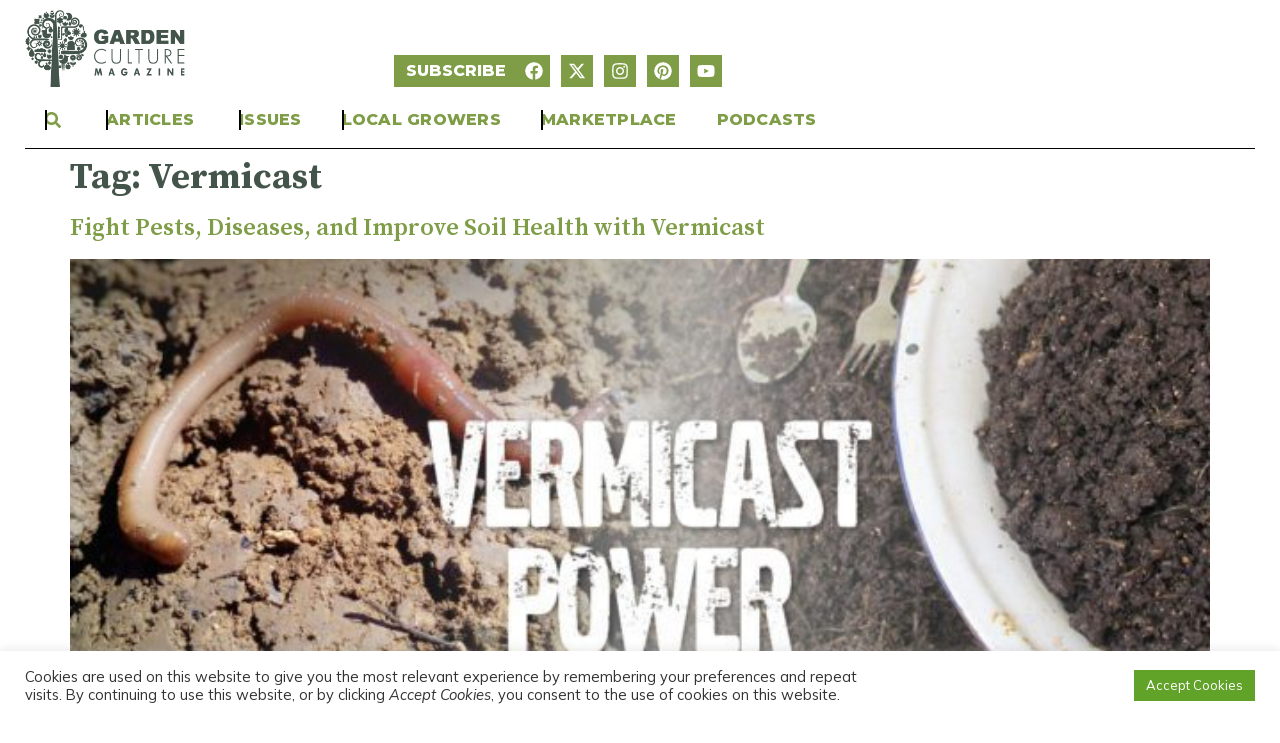

--- FILE ---
content_type: text/html; charset=UTF-8
request_url: https://gardenculturemagazine.com/tag/vermicast/
body_size: 44168
content:
<!doctype html>
<html lang="en-CA" prefix="og: https://ogp.me/ns#">
<head>
	<meta charset="UTF-8">
	<meta name="viewport" content="width=device-width, initial-scale=1">
	<link rel="profile" href="https://gmpg.org/xfn/11">
		<style>img:is([sizes="auto" i], [sizes^="auto," i]) { contain-intrinsic-size: 3000px 1500px }</style>
	
<!-- Google Tag Manager for WordPress by gtm4wp.com -->
<script data-cfasync="false" data-pagespeed-no-defer>
	var gtm4wp_datalayer_name = "dataLayer";
	var dataLayer = dataLayer || [];
</script>
<!-- End Google Tag Manager for WordPress by gtm4wp.com -->
<!-- Search Engine Optimization by Rank Math PRO - https://rankmath.com/ -->
<title>Vermicast | Garden Culture Magazine</title>
<meta name="robots" content="index, follow, max-snippet:-1, max-video-preview:-1, max-image-preview:large"/>
<link rel="canonical" href="https://gardenculturemagazine.com/tag/vermicast/" />
<meta property="og:locale" content="en_US" />
<meta property="og:type" content="article" />
<meta property="og:title" content="Vermicast | Garden Culture Magazine" />
<meta property="og:url" content="https://gardenculturemagazine.com/tag/vermicast/" />
<meta property="og:site_name" content="Garden Culture Magazine" />
<meta property="article:publisher" content="https://facebook.com/gardenculture" />
<meta name="twitter:card" content="summary_large_image" />
<meta name="twitter:title" content="Vermicast | Garden Culture Magazine" />
<meta name="twitter:site" content="@gardenculture" />
<script type="application/ld+json" class="rank-math-schema-pro">{"@context":"https://schema.org","@graph":[{"@type":"Organization","@id":"https://gardenculturemagazine.com/#organization","name":"Garden Culture Magazine","url":"https://gardenculturemagazine.com","sameAs":["https://facebook.com/gardenculture","https://twitter.com/gardenculture"],"logo":{"@type":"ImageObject","@id":"https://gardenculturemagazine.com/#logo","url":"https://gardenculturemagazine.com/wp-content/uploads/gcm-logo.png","contentUrl":"https://gardenculturemagazine.com/wp-content/uploads/gcm-logo.png","caption":"Garden Culture Magazine","inLanguage":"en-CA"}},{"@type":"WebSite","@id":"https://gardenculturemagazine.com/#website","url":"https://gardenculturemagazine.com","name":"Garden Culture Magazine","alternateName":"GCM","publisher":{"@id":"https://gardenculturemagazine.com/#organization"},"inLanguage":"en-CA"},{"@type":"CollectionPage","@id":"https://gardenculturemagazine.com/tag/vermicast/#webpage","url":"https://gardenculturemagazine.com/tag/vermicast/","name":"Vermicast | Garden Culture Magazine","isPartOf":{"@id":"https://gardenculturemagazine.com/#website"},"inLanguage":"en-CA"}]}</script>
<!-- /Rank Math WordPress SEO plugin -->

<link rel="alternate" type="application/rss+xml" title="Garden Culture Magazine &raquo; Feed" href="https://gardenculturemagazine.com/feed/" />
<link rel="alternate" type="application/rss+xml" title="Garden Culture Magazine &raquo; Comments Feed" href="https://gardenculturemagazine.com/comments/feed/" />
<script id="wpp-js" src="https://gardenculturemagazine.com/wp-content/plugins/wordpress-popular-posts/assets/js/wpp.min.js?ver=7.3.6" data-sampling="1" data-sampling-rate="50" data-api-url="https://gardenculturemagazine.com/wp-json/wordpress-popular-posts" data-post-id="0" data-token="b04a796e44" data-lang="0" data-debug="0"></script>
<link rel="alternate" type="application/rss+xml" title="Garden Culture Magazine &raquo; Vermicast Tag Feed" href="https://gardenculturemagazine.com/tag/vermicast/feed/" />
<script>
window._wpemojiSettings = {"baseUrl":"https:\/\/s.w.org\/images\/core\/emoji\/15.0.3\/72x72\/","ext":".png","svgUrl":"https:\/\/s.w.org\/images\/core\/emoji\/15.0.3\/svg\/","svgExt":".svg","source":{"concatemoji":"https:\/\/gardenculturemagazine.com\/wp-includes\/js\/wp-emoji-release.min.js?ver=6.7.4"}};
/*! This file is auto-generated */
!function(i,n){var o,s,e;function c(e){try{var t={supportTests:e,timestamp:(new Date).valueOf()};sessionStorage.setItem(o,JSON.stringify(t))}catch(e){}}function p(e,t,n){e.clearRect(0,0,e.canvas.width,e.canvas.height),e.fillText(t,0,0);var t=new Uint32Array(e.getImageData(0,0,e.canvas.width,e.canvas.height).data),r=(e.clearRect(0,0,e.canvas.width,e.canvas.height),e.fillText(n,0,0),new Uint32Array(e.getImageData(0,0,e.canvas.width,e.canvas.height).data));return t.every(function(e,t){return e===r[t]})}function u(e,t,n){switch(t){case"flag":return n(e,"\ud83c\udff3\ufe0f\u200d\u26a7\ufe0f","\ud83c\udff3\ufe0f\u200b\u26a7\ufe0f")?!1:!n(e,"\ud83c\uddfa\ud83c\uddf3","\ud83c\uddfa\u200b\ud83c\uddf3")&&!n(e,"\ud83c\udff4\udb40\udc67\udb40\udc62\udb40\udc65\udb40\udc6e\udb40\udc67\udb40\udc7f","\ud83c\udff4\u200b\udb40\udc67\u200b\udb40\udc62\u200b\udb40\udc65\u200b\udb40\udc6e\u200b\udb40\udc67\u200b\udb40\udc7f");case"emoji":return!n(e,"\ud83d\udc26\u200d\u2b1b","\ud83d\udc26\u200b\u2b1b")}return!1}function f(e,t,n){var r="undefined"!=typeof WorkerGlobalScope&&self instanceof WorkerGlobalScope?new OffscreenCanvas(300,150):i.createElement("canvas"),a=r.getContext("2d",{willReadFrequently:!0}),o=(a.textBaseline="top",a.font="600 32px Arial",{});return e.forEach(function(e){o[e]=t(a,e,n)}),o}function t(e){var t=i.createElement("script");t.src=e,t.defer=!0,i.head.appendChild(t)}"undefined"!=typeof Promise&&(o="wpEmojiSettingsSupports",s=["flag","emoji"],n.supports={everything:!0,everythingExceptFlag:!0},e=new Promise(function(e){i.addEventListener("DOMContentLoaded",e,{once:!0})}),new Promise(function(t){var n=function(){try{var e=JSON.parse(sessionStorage.getItem(o));if("object"==typeof e&&"number"==typeof e.timestamp&&(new Date).valueOf()<e.timestamp+604800&&"object"==typeof e.supportTests)return e.supportTests}catch(e){}return null}();if(!n){if("undefined"!=typeof Worker&&"undefined"!=typeof OffscreenCanvas&&"undefined"!=typeof URL&&URL.createObjectURL&&"undefined"!=typeof Blob)try{var e="postMessage("+f.toString()+"("+[JSON.stringify(s),u.toString(),p.toString()].join(",")+"));",r=new Blob([e],{type:"text/javascript"}),a=new Worker(URL.createObjectURL(r),{name:"wpTestEmojiSupports"});return void(a.onmessage=function(e){c(n=e.data),a.terminate(),t(n)})}catch(e){}c(n=f(s,u,p))}t(n)}).then(function(e){for(var t in e)n.supports[t]=e[t],n.supports.everything=n.supports.everything&&n.supports[t],"flag"!==t&&(n.supports.everythingExceptFlag=n.supports.everythingExceptFlag&&n.supports[t]);n.supports.everythingExceptFlag=n.supports.everythingExceptFlag&&!n.supports.flag,n.DOMReady=!1,n.readyCallback=function(){n.DOMReady=!0}}).then(function(){return e}).then(function(){var e;n.supports.everything||(n.readyCallback(),(e=n.source||{}).concatemoji?t(e.concatemoji):e.wpemoji&&e.twemoji&&(t(e.twemoji),t(e.wpemoji)))}))}((window,document),window._wpemojiSettings);
</script>
<style id='wp-emoji-styles-inline-css'>

	img.wp-smiley, img.emoji {
		display: inline !important;
		border: none !important;
		box-shadow: none !important;
		height: 1em !important;
		width: 1em !important;
		margin: 0 0.07em !important;
		vertical-align: -0.1em !important;
		background: none !important;
		padding: 0 !important;
	}
</style>
<link rel='stylesheet' id='wp-block-library-css' href='https://gardenculturemagazine.com/wp-includes/css/dist/block-library/style.min.css?ver=6.7.4' media='all' />
<style id='global-styles-inline-css'>
:root{--wp--preset--aspect-ratio--square: 1;--wp--preset--aspect-ratio--4-3: 4/3;--wp--preset--aspect-ratio--3-4: 3/4;--wp--preset--aspect-ratio--3-2: 3/2;--wp--preset--aspect-ratio--2-3: 2/3;--wp--preset--aspect-ratio--16-9: 16/9;--wp--preset--aspect-ratio--9-16: 9/16;--wp--preset--color--black: #000000;--wp--preset--color--cyan-bluish-gray: #abb8c3;--wp--preset--color--white: #ffffff;--wp--preset--color--pale-pink: #f78da7;--wp--preset--color--vivid-red: #cf2e2e;--wp--preset--color--luminous-vivid-orange: #ff6900;--wp--preset--color--luminous-vivid-amber: #fcb900;--wp--preset--color--light-green-cyan: #7bdcb5;--wp--preset--color--vivid-green-cyan: #00d084;--wp--preset--color--pale-cyan-blue: #8ed1fc;--wp--preset--color--vivid-cyan-blue: #0693e3;--wp--preset--color--vivid-purple: #9b51e0;--wp--preset--gradient--vivid-cyan-blue-to-vivid-purple: linear-gradient(135deg,rgba(6,147,227,1) 0%,rgb(155,81,224) 100%);--wp--preset--gradient--light-green-cyan-to-vivid-green-cyan: linear-gradient(135deg,rgb(122,220,180) 0%,rgb(0,208,130) 100%);--wp--preset--gradient--luminous-vivid-amber-to-luminous-vivid-orange: linear-gradient(135deg,rgba(252,185,0,1) 0%,rgba(255,105,0,1) 100%);--wp--preset--gradient--luminous-vivid-orange-to-vivid-red: linear-gradient(135deg,rgba(255,105,0,1) 0%,rgb(207,46,46) 100%);--wp--preset--gradient--very-light-gray-to-cyan-bluish-gray: linear-gradient(135deg,rgb(238,238,238) 0%,rgb(169,184,195) 100%);--wp--preset--gradient--cool-to-warm-spectrum: linear-gradient(135deg,rgb(74,234,220) 0%,rgb(151,120,209) 20%,rgb(207,42,186) 40%,rgb(238,44,130) 60%,rgb(251,105,98) 80%,rgb(254,248,76) 100%);--wp--preset--gradient--blush-light-purple: linear-gradient(135deg,rgb(255,206,236) 0%,rgb(152,150,240) 100%);--wp--preset--gradient--blush-bordeaux: linear-gradient(135deg,rgb(254,205,165) 0%,rgb(254,45,45) 50%,rgb(107,0,62) 100%);--wp--preset--gradient--luminous-dusk: linear-gradient(135deg,rgb(255,203,112) 0%,rgb(199,81,192) 50%,rgb(65,88,208) 100%);--wp--preset--gradient--pale-ocean: linear-gradient(135deg,rgb(255,245,203) 0%,rgb(182,227,212) 50%,rgb(51,167,181) 100%);--wp--preset--gradient--electric-grass: linear-gradient(135deg,rgb(202,248,128) 0%,rgb(113,206,126) 100%);--wp--preset--gradient--midnight: linear-gradient(135deg,rgb(2,3,129) 0%,rgb(40,116,252) 100%);--wp--preset--font-size--small: 13px;--wp--preset--font-size--medium: 20px;--wp--preset--font-size--large: 36px;--wp--preset--font-size--x-large: 42px;--wp--preset--spacing--20: 0.44rem;--wp--preset--spacing--30: 0.67rem;--wp--preset--spacing--40: 1rem;--wp--preset--spacing--50: 1.5rem;--wp--preset--spacing--60: 2.25rem;--wp--preset--spacing--70: 3.38rem;--wp--preset--spacing--80: 5.06rem;--wp--preset--shadow--natural: 6px 6px 9px rgba(0, 0, 0, 0.2);--wp--preset--shadow--deep: 12px 12px 50px rgba(0, 0, 0, 0.4);--wp--preset--shadow--sharp: 6px 6px 0px rgba(0, 0, 0, 0.2);--wp--preset--shadow--outlined: 6px 6px 0px -3px rgba(255, 255, 255, 1), 6px 6px rgba(0, 0, 0, 1);--wp--preset--shadow--crisp: 6px 6px 0px rgba(0, 0, 0, 1);}:root { --wp--style--global--content-size: 800px;--wp--style--global--wide-size: 1200px; }:where(body) { margin: 0; }.wp-site-blocks > .alignleft { float: left; margin-right: 2em; }.wp-site-blocks > .alignright { float: right; margin-left: 2em; }.wp-site-blocks > .aligncenter { justify-content: center; margin-left: auto; margin-right: auto; }:where(.wp-site-blocks) > * { margin-block-start: 24px; margin-block-end: 0; }:where(.wp-site-blocks) > :first-child { margin-block-start: 0; }:where(.wp-site-blocks) > :last-child { margin-block-end: 0; }:root { --wp--style--block-gap: 24px; }:root :where(.is-layout-flow) > :first-child{margin-block-start: 0;}:root :where(.is-layout-flow) > :last-child{margin-block-end: 0;}:root :where(.is-layout-flow) > *{margin-block-start: 24px;margin-block-end: 0;}:root :where(.is-layout-constrained) > :first-child{margin-block-start: 0;}:root :where(.is-layout-constrained) > :last-child{margin-block-end: 0;}:root :where(.is-layout-constrained) > *{margin-block-start: 24px;margin-block-end: 0;}:root :where(.is-layout-flex){gap: 24px;}:root :where(.is-layout-grid){gap: 24px;}.is-layout-flow > .alignleft{float: left;margin-inline-start: 0;margin-inline-end: 2em;}.is-layout-flow > .alignright{float: right;margin-inline-start: 2em;margin-inline-end: 0;}.is-layout-flow > .aligncenter{margin-left: auto !important;margin-right: auto !important;}.is-layout-constrained > .alignleft{float: left;margin-inline-start: 0;margin-inline-end: 2em;}.is-layout-constrained > .alignright{float: right;margin-inline-start: 2em;margin-inline-end: 0;}.is-layout-constrained > .aligncenter{margin-left: auto !important;margin-right: auto !important;}.is-layout-constrained > :where(:not(.alignleft):not(.alignright):not(.alignfull)){max-width: var(--wp--style--global--content-size);margin-left: auto !important;margin-right: auto !important;}.is-layout-constrained > .alignwide{max-width: var(--wp--style--global--wide-size);}body .is-layout-flex{display: flex;}.is-layout-flex{flex-wrap: wrap;align-items: center;}.is-layout-flex > :is(*, div){margin: 0;}body .is-layout-grid{display: grid;}.is-layout-grid > :is(*, div){margin: 0;}body{padding-top: 0px;padding-right: 0px;padding-bottom: 0px;padding-left: 0px;}a:where(:not(.wp-element-button)){text-decoration: underline;}:root :where(.wp-element-button, .wp-block-button__link){background-color: #32373c;border-width: 0;color: #fff;font-family: inherit;font-size: inherit;line-height: inherit;padding: calc(0.667em + 2px) calc(1.333em + 2px);text-decoration: none;}.has-black-color{color: var(--wp--preset--color--black) !important;}.has-cyan-bluish-gray-color{color: var(--wp--preset--color--cyan-bluish-gray) !important;}.has-white-color{color: var(--wp--preset--color--white) !important;}.has-pale-pink-color{color: var(--wp--preset--color--pale-pink) !important;}.has-vivid-red-color{color: var(--wp--preset--color--vivid-red) !important;}.has-luminous-vivid-orange-color{color: var(--wp--preset--color--luminous-vivid-orange) !important;}.has-luminous-vivid-amber-color{color: var(--wp--preset--color--luminous-vivid-amber) !important;}.has-light-green-cyan-color{color: var(--wp--preset--color--light-green-cyan) !important;}.has-vivid-green-cyan-color{color: var(--wp--preset--color--vivid-green-cyan) !important;}.has-pale-cyan-blue-color{color: var(--wp--preset--color--pale-cyan-blue) !important;}.has-vivid-cyan-blue-color{color: var(--wp--preset--color--vivid-cyan-blue) !important;}.has-vivid-purple-color{color: var(--wp--preset--color--vivid-purple) !important;}.has-black-background-color{background-color: var(--wp--preset--color--black) !important;}.has-cyan-bluish-gray-background-color{background-color: var(--wp--preset--color--cyan-bluish-gray) !important;}.has-white-background-color{background-color: var(--wp--preset--color--white) !important;}.has-pale-pink-background-color{background-color: var(--wp--preset--color--pale-pink) !important;}.has-vivid-red-background-color{background-color: var(--wp--preset--color--vivid-red) !important;}.has-luminous-vivid-orange-background-color{background-color: var(--wp--preset--color--luminous-vivid-orange) !important;}.has-luminous-vivid-amber-background-color{background-color: var(--wp--preset--color--luminous-vivid-amber) !important;}.has-light-green-cyan-background-color{background-color: var(--wp--preset--color--light-green-cyan) !important;}.has-vivid-green-cyan-background-color{background-color: var(--wp--preset--color--vivid-green-cyan) !important;}.has-pale-cyan-blue-background-color{background-color: var(--wp--preset--color--pale-cyan-blue) !important;}.has-vivid-cyan-blue-background-color{background-color: var(--wp--preset--color--vivid-cyan-blue) !important;}.has-vivid-purple-background-color{background-color: var(--wp--preset--color--vivid-purple) !important;}.has-black-border-color{border-color: var(--wp--preset--color--black) !important;}.has-cyan-bluish-gray-border-color{border-color: var(--wp--preset--color--cyan-bluish-gray) !important;}.has-white-border-color{border-color: var(--wp--preset--color--white) !important;}.has-pale-pink-border-color{border-color: var(--wp--preset--color--pale-pink) !important;}.has-vivid-red-border-color{border-color: var(--wp--preset--color--vivid-red) !important;}.has-luminous-vivid-orange-border-color{border-color: var(--wp--preset--color--luminous-vivid-orange) !important;}.has-luminous-vivid-amber-border-color{border-color: var(--wp--preset--color--luminous-vivid-amber) !important;}.has-light-green-cyan-border-color{border-color: var(--wp--preset--color--light-green-cyan) !important;}.has-vivid-green-cyan-border-color{border-color: var(--wp--preset--color--vivid-green-cyan) !important;}.has-pale-cyan-blue-border-color{border-color: var(--wp--preset--color--pale-cyan-blue) !important;}.has-vivid-cyan-blue-border-color{border-color: var(--wp--preset--color--vivid-cyan-blue) !important;}.has-vivid-purple-border-color{border-color: var(--wp--preset--color--vivid-purple) !important;}.has-vivid-cyan-blue-to-vivid-purple-gradient-background{background: var(--wp--preset--gradient--vivid-cyan-blue-to-vivid-purple) !important;}.has-light-green-cyan-to-vivid-green-cyan-gradient-background{background: var(--wp--preset--gradient--light-green-cyan-to-vivid-green-cyan) !important;}.has-luminous-vivid-amber-to-luminous-vivid-orange-gradient-background{background: var(--wp--preset--gradient--luminous-vivid-amber-to-luminous-vivid-orange) !important;}.has-luminous-vivid-orange-to-vivid-red-gradient-background{background: var(--wp--preset--gradient--luminous-vivid-orange-to-vivid-red) !important;}.has-very-light-gray-to-cyan-bluish-gray-gradient-background{background: var(--wp--preset--gradient--very-light-gray-to-cyan-bluish-gray) !important;}.has-cool-to-warm-spectrum-gradient-background{background: var(--wp--preset--gradient--cool-to-warm-spectrum) !important;}.has-blush-light-purple-gradient-background{background: var(--wp--preset--gradient--blush-light-purple) !important;}.has-blush-bordeaux-gradient-background{background: var(--wp--preset--gradient--blush-bordeaux) !important;}.has-luminous-dusk-gradient-background{background: var(--wp--preset--gradient--luminous-dusk) !important;}.has-pale-ocean-gradient-background{background: var(--wp--preset--gradient--pale-ocean) !important;}.has-electric-grass-gradient-background{background: var(--wp--preset--gradient--electric-grass) !important;}.has-midnight-gradient-background{background: var(--wp--preset--gradient--midnight) !important;}.has-small-font-size{font-size: var(--wp--preset--font-size--small) !important;}.has-medium-font-size{font-size: var(--wp--preset--font-size--medium) !important;}.has-large-font-size{font-size: var(--wp--preset--font-size--large) !important;}.has-x-large-font-size{font-size: var(--wp--preset--font-size--x-large) !important;}
:root :where(.wp-block-pullquote){font-size: 1.5em;line-height: 1.6;}
</style>
<link rel='stylesheet' id='cookie-law-info-css' href='https://gardenculturemagazine.com/wp-content/plugins/cookie-law-info/legacy/public/css/cookie-law-info-public.css?ver=3.3.9.1' media='all' />
<link rel='stylesheet' id='cookie-law-info-gdpr-css' href='https://gardenculturemagazine.com/wp-content/plugins/cookie-law-info/legacy/public/css/cookie-law-info-gdpr.css?ver=3.3.9.1' media='all' />
<link rel='stylesheet' id='collapscore-css-css' href='https://gardenculturemagazine.com/wp-content/plugins/jquery-collapse-o-matic/css/core_style.css?ver=1.0' media='all' />
<link rel='stylesheet' id='collapseomatic-css-css' href='https://gardenculturemagazine.com/wp-content/plugins/jquery-collapse-o-matic/css/light_style.css?ver=1.6' media='all' />
<link rel='stylesheet' id='wordpress-popular-posts-css-css' href='https://gardenculturemagazine.com/wp-content/plugins/wordpress-popular-posts/assets/css/wpp.css?ver=7.3.6' media='all' />
<link rel='stylesheet' id='hello-elementor-css' href='https://gardenculturemagazine.com/wp-content/themes/hello-elementor/assets/css/reset.css?ver=1768950579' media='all' />
<link rel='stylesheet' id='hello-elementor-theme-style-css' href='https://gardenculturemagazine.com/wp-content/themes/hello-elementor/assets/css/theme.css?ver=1768950579' media='all' />
<link rel='stylesheet' id='hello-elementor-header-footer-css' href='https://gardenculturemagazine.com/wp-content/themes/hello-elementor/assets/css/header-footer.css?ver=1768950579' media='all' />
<link rel='stylesheet' id='elementor-frontend-css' href='https://gardenculturemagazine.com/wp-content/plugins/elementor/assets/css/frontend.min.css?ver=3.34.2' media='all' />
<link rel='stylesheet' id='elementor-post-46294-css' href='https://gardenculturemagazine.com/wp-content/uploads/elementor/css/post-46294.css?ver=1769102641' media='all' />
<link rel='stylesheet' id='widget-image-css' href='https://gardenculturemagazine.com/wp-content/plugins/elementor/assets/css/widget-image.min.css?ver=3.34.2' media='all' />
<link rel='stylesheet' id='widget-social-icons-css' href='https://gardenculturemagazine.com/wp-content/plugins/elementor/assets/css/widget-social-icons.min.css?ver=3.34.2' media='all' />
<link rel='stylesheet' id='e-apple-webkit-css' href='https://gardenculturemagazine.com/wp-content/plugins/elementor/assets/css/conditionals/apple-webkit.min.css?ver=3.34.2' media='all' />
<link rel='stylesheet' id='widget-search-css' href='https://gardenculturemagazine.com/wp-content/plugins/elementor-pro/assets/css/widget-search.min.css?ver=3.34.1' media='all' />
<link rel='stylesheet' id='widget-icon-list-css' href='https://gardenculturemagazine.com/wp-content/plugins/elementor/assets/css/widget-icon-list.min.css?ver=3.34.2' media='all' />
<link rel='stylesheet' id='widget-heading-css' href='https://gardenculturemagazine.com/wp-content/plugins/elementor/assets/css/widget-heading.min.css?ver=3.34.2' media='all' />
<link rel='stylesheet' id='widget-nav-menu-css' href='https://gardenculturemagazine.com/wp-content/plugins/elementor-pro/assets/css/widget-nav-menu.min.css?ver=3.34.1' media='all' />
<link rel='stylesheet' id='widget-loop-common-css' href='https://gardenculturemagazine.com/wp-content/plugins/elementor-pro/assets/css/widget-loop-common.min.css?ver=3.34.1' media='all' />
<link rel='stylesheet' id='widget-loop-grid-css' href='https://gardenculturemagazine.com/wp-content/plugins/elementor-pro/assets/css/widget-loop-grid.min.css?ver=3.34.1' media='all' />
<link rel='stylesheet' id='e-animation-grow-css' href='https://gardenculturemagazine.com/wp-content/plugins/elementor/assets/lib/animations/styles/e-animation-grow.min.css?ver=3.34.2' media='all' />
<link rel='stylesheet' id='widget-spacer-css' href='https://gardenculturemagazine.com/wp-content/plugins/elementor/assets/css/widget-spacer.min.css?ver=3.34.2' media='all' />
<link rel='stylesheet' id='widget-mega-menu-css' href='https://gardenculturemagazine.com/wp-content/plugins/elementor-pro/assets/css/widget-mega-menu.min.css?ver=3.34.1' media='all' />
<link rel='stylesheet' id='font-awesome-5-all-css' href='https://gardenculturemagazine.com/wp-content/plugins/elementor/assets/lib/font-awesome/css/all.min.css?ver=3.34.2' media='all' />
<link rel='stylesheet' id='font-awesome-4-shim-css' href='https://gardenculturemagazine.com/wp-content/plugins/elementor/assets/lib/font-awesome/css/v4-shims.min.css?ver=3.34.2' media='all' />
<link rel='stylesheet' id='elementor-post-47157-css' href='https://gardenculturemagazine.com/wp-content/uploads/elementor/css/post-47157.css?ver=1769104066' media='all' />
<link rel='stylesheet' id='elementor-post-46483-css' href='https://gardenculturemagazine.com/wp-content/uploads/elementor/css/post-46483.css?ver=1769102642' media='all' />
<link rel='stylesheet' id='elementor-gf-sourceserifpro-css' href='https://fonts.googleapis.com/css?family=Source+Serif+Pro:100,100italic,200,200italic,300,300italic,400,400italic,500,500italic,600,600italic,700,700italic,800,800italic,900,900italic&#038;display=swap' media='all' />
<link rel='stylesheet' id='elementor-gf-mulish-css' href='https://fonts.googleapis.com/css?family=Mulish:100,100italic,200,200italic,300,300italic,400,400italic,500,500italic,600,600italic,700,700italic,800,800italic,900,900italic&#038;display=swap' media='all' />
<link rel='stylesheet' id='elementor-gf-montserrat-css' href='https://fonts.googleapis.com/css?family=Montserrat:100,100italic,200,200italic,300,300italic,400,400italic,500,500italic,600,600italic,700,700italic,800,800italic,900,900italic&#038;display=swap' media='all' />
<link rel='stylesheet' id='elementor-gf-sourcesanspro-css' href='https://fonts.googleapis.com/css?family=Source+Sans+Pro:100,100italic,200,200italic,300,300italic,400,400italic,500,500italic,600,600italic,700,700italic,800,800italic,900,900italic&#038;display=swap' media='all' />
<script src="https://gardenculturemagazine.com/wp-includes/js/jquery/jquery.min.js?ver=3.7.1" id="jquery-core-js"></script>
<script src="https://gardenculturemagazine.com/wp-includes/js/jquery/jquery-migrate.min.js?ver=3.4.1" id="jquery-migrate-js"></script>
<script id="cookie-law-info-js-extra">
var Cli_Data = {"nn_cookie_ids":[],"cookielist":[],"non_necessary_cookies":[],"ccpaEnabled":"","ccpaRegionBased":"","ccpaBarEnabled":"","strictlyEnabled":["necessary","obligatoire"],"ccpaType":"gdpr","js_blocking":"1","custom_integration":"","triggerDomRefresh":"","secure_cookies":""};
var cli_cookiebar_settings = {"animate_speed_hide":"500","animate_speed_show":"500","background":"#FFF","border":"#b1a6a6c2","border_on":"","button_1_button_colour":"#61a229","button_1_button_hover":"#4e8221","button_1_link_colour":"#fff","button_1_as_button":"1","button_1_new_win":"","button_2_button_colour":"#333","button_2_button_hover":"#292929","button_2_link_colour":"#444","button_2_as_button":"","button_2_hidebar":"","button_3_button_colour":"#dedfe0","button_3_button_hover":"#b2b2b3","button_3_link_colour":"#333333","button_3_as_button":"1","button_3_new_win":"","button_4_button_colour":"#dedfe0","button_4_button_hover":"#b2b2b3","button_4_link_colour":"#333333","button_4_as_button":"1","button_7_button_colour":"#61a229","button_7_button_hover":"#4e8221","button_7_link_colour":"#fff","button_7_as_button":"1","button_7_new_win":"","font_family":"inherit","header_fix":"","notify_animate_hide":"1","notify_animate_show":"","notify_div_id":"#cookie-law-info-bar","notify_position_horizontal":"right","notify_position_vertical":"bottom","scroll_close":"","scroll_close_reload":"","accept_close_reload":"","reject_close_reload":"","showagain_tab":"","showagain_background":"#fff","showagain_border":"#000","showagain_div_id":"#cookie-law-info-again","showagain_x_position":"100px","text":"#333333","show_once_yn":"","show_once":"10000","logging_on":"","as_popup":"","popup_overlay":"1","bar_heading_text":"","cookie_bar_as":"banner","popup_showagain_position":"bottom-right","widget_position":"left"};
var log_object = {"ajax_url":"https:\/\/gardenculturemagazine.com\/wp-admin\/admin-ajax.php"};
</script>
<script src="https://gardenculturemagazine.com/wp-content/plugins/cookie-law-info/legacy/public/js/cookie-law-info-public.js?ver=3.3.9.1" id="cookie-law-info-js"></script>
<script src="https://gardenculturemagazine.com/wp-content/plugins/elementor/assets/lib/font-awesome/js/v4-shims.min.js?ver=3.34.2" id="font-awesome-4-shim-js"></script>
<link rel="https://api.w.org/" href="https://gardenculturemagazine.com/wp-json/" /><link rel="alternate" title="JSON" type="application/json" href="https://gardenculturemagazine.com/wp-json/wp/v2/tags/12427" /><link rel="EditURI" type="application/rsd+xml" title="RSD" href="https://gardenculturemagazine.com/xmlrpc.php?rsd" />

		<!-- GA Google Analytics @ https://m0n.co/ga -->
		<script async src="https://www.googletagmanager.com/gtag/js?id=G-747X1V477M"></script>
		<script>
			window.dataLayer = window.dataLayer || [];
			function gtag(){dataLayer.push(arguments);}
			gtag('js', new Date());
			gtag('config', 'G-747X1V477M');
		</script>

	
<!-- Google Tag Manager for WordPress by gtm4wp.com -->
<!-- GTM Container placement set to footer -->
<script data-cfasync="false" data-pagespeed-no-defer>
</script>
<!-- End Google Tag Manager for WordPress by gtm4wp.com -->            <style id="wpp-loading-animation-styles">@-webkit-keyframes bgslide{from{background-position-x:0}to{background-position-x:-200%}}@keyframes bgslide{from{background-position-x:0}to{background-position-x:-200%}}.wpp-widget-block-placeholder,.wpp-shortcode-placeholder{margin:0 auto;width:60px;height:3px;background:#dd3737;background:linear-gradient(90deg,#dd3737 0%,#571313 10%,#dd3737 100%);background-size:200% auto;border-radius:3px;-webkit-animation:bgslide 1s infinite linear;animation:bgslide 1s infinite linear}</style>
            		<script>
			document.documentElement.className = document.documentElement.className.replace( 'no-js', 'js' );
		</script>
				<style>
			.no-js img.lazyload { display: none; }
			figure.wp-block-image img.lazyloading { min-width: 150px; }
							.lazyload, .lazyloading { opacity: 0; }
				.lazyloaded {
					opacity: 1;
					transition: opacity 400ms;
					transition-delay: 0ms;
				}
					</style>
		<meta name="generator" content="Elementor 3.34.2; features: e_font_icon_svg, additional_custom_breakpoints; settings: css_print_method-external, google_font-enabled, font_display-swap">

<!-- Meta Pixel Code -->
<script type="text/plain" data-cli-class="cli-blocker-script"  data-cli-script-type="analytics" data-cli-block="true"  data-cli-element-position="head">
!function(f,b,e,v,n,t,s){if(f.fbq)return;n=f.fbq=function(){n.callMethod?
n.callMethod.apply(n,arguments):n.queue.push(arguments)};if(!f._fbq)f._fbq=n;
n.push=n;n.loaded=!0;n.version='2.0';n.queue=[];t=b.createElement(e);t.async=!0;
t.src=v;s=b.getElementsByTagName(e)[0];s.parentNode.insertBefore(t,s)}(window,
document,'script','https://connect.facebook.net/en_US/fbevents.js?v=next');
</script>
<!-- End Meta Pixel Code -->

      <script type="text/plain" data-cli-class="cli-blocker-script"  data-cli-script-type="analytics" data-cli-block="true"  data-cli-element-position="head">
        var url = window.location.origin + '?ob=open-bridge';
        fbq('set', 'openbridge', '918288215006304', url);
      </script>
    <script type="text/plain" data-cli-class="cli-blocker-script"  data-cli-script-type="analytics" data-cli-block="true"  data-cli-element-position="head">fbq('init', '918288215006304', {}, {
    "agent": "wordpress-6.7.4-3.0.13"
})</script><script type="text/plain" data-cli-class="cli-blocker-script"  data-cli-script-type="analytics" data-cli-block="true"  data-cli-element-position="head">
    fbq('track', 'PageView', []);
  </script>
<!-- Meta Pixel Code -->
<noscript>
<img height="1" width="1" style="display:none" alt="fbpx"
src="https://www.facebook.com/tr?id=918288215006304&ev=PageView&noscript=1" />
</noscript>
<!-- End Meta Pixel Code -->
			<style>
				.e-con.e-parent:nth-of-type(n+4):not(.e-lazyloaded):not(.e-no-lazyload),
				.e-con.e-parent:nth-of-type(n+4):not(.e-lazyloaded):not(.e-no-lazyload) * {
					background-image: none !important;
				}
				@media screen and (max-height: 1024px) {
					.e-con.e-parent:nth-of-type(n+3):not(.e-lazyloaded):not(.e-no-lazyload),
					.e-con.e-parent:nth-of-type(n+3):not(.e-lazyloaded):not(.e-no-lazyload) * {
						background-image: none !important;
					}
				}
				@media screen and (max-height: 640px) {
					.e-con.e-parent:nth-of-type(n+2):not(.e-lazyloaded):not(.e-no-lazyload),
					.e-con.e-parent:nth-of-type(n+2):not(.e-lazyloaded):not(.e-no-lazyload) * {
						background-image: none !important;
					}
				}
			</style>
			<style class="wpcode-css-snippet">.grower-map-popup {
    font-size: 14px;
    line-height: 1.4;
    max-width: 220px;
}
</style><script
  src="https://maps.googleapis.com/maps/api/js?key=AIzaSyB_frIBbJzscllJXpRUDDjGx-0XlhXJDp4&callback=initGrowerMap"
  async
  defer>
</script>
<script async src="https://securepubads.g.doubleclick.net/tag/js/gpt.js" crossorigin="anonymous"></script>
<script>
  window.googletag = window.googletag || { cmd: [] };

  googletag.cmd.push(function () {
    /* ================================
       BREAKPOINTS (Elementor defaults)
       ================================ */
    var DESKTOP_BP = [1025, 0]; // Desktop and up
    var TABLET_BP  = [768, 0];  // Tablet
    var MOBILE_BP  = [0, 0];    // Mobile

    /* ================================
       SIZE MAPPINGS
       ================================ */

    // 1) Hero / header style: wide on desktop/tablet, box on mobile
    var heroMapping = googletag.sizeMapping()
      .addSize(DESKTOP_BP, [[970, 90], [728, 90]])       // desktop
      .addSize(TABLET_BP,  [[728, 90]])                  // tablet
      .addSize(MOBILE_BP,  [[300, 250]])                 // mobile
      .build();

    // 2) Generic top/inline banners: wide on big screens, box OK on smaller
    var bannerMapping = googletag.sizeMapping()
      .addSize(DESKTOP_BP, [[970, 90], [980, 90], [728, 90], [468, 60]]) // desktop
      .addSize(TABLET_BP,  [[728, 90], [468, 60], [300, 250]])          // tablet
      .addSize(MOBILE_BP,  [[300, 250]])                                // mobile
      .build();

    // 3) Mixed banner/box (footers, general blocks)
    var mixedMapping = googletag.sizeMapping()
      .addSize(DESKTOP_BP, [[970, 90], [980, 90], [728, 90], [468, 60], [300, 250]])
      .addSize(TABLET_BP,  [[728, 90], [468, 60], [300, 250]])
      .addSize(MOBILE_BP,  [[300, 250]])
      .build();

    // 4) Sidebars / asides (skyscraper + box)
    var sidebarMapping = googletag.sizeMapping()
      .addSize(DESKTOP_BP, [[300, 600], [300, 250]])
      .addSize(TABLET_BP,  [[300, 600], [300, 250]])
      .addSize(MOBILE_BP,  [[300, 250]])   // mobile: just box
      .build();

    /* ================================
       SLOTS
       ================================ */

    /* ===== OLD SLOTS YOU ALREADY HAD LIVE ===== */

    // Article inline / top
    googletag.defineSlot(
      '/21717320195/article-1',
      ['fluid', [300, 250], [728, 90], [468, 60]],
      'div-gpt-ad-1763563642421-0'
    )
    .defineSizeMapping(bannerMapping)
    .addService(googletag.pubads());

    // Article aside (sidebar)
    googletag.defineSlot(
      '/21717320195/article-aside-1',
      [[300, 250], [300, 600]],
      'div-gpt-ad-1763563819630-0'
    )
    .defineSizeMapping(sidebarMapping)
    .addService(googletag.pubads());

    // Article footer
    googletag.defineSlot(
      '/21717320195/article-footer',
      [[300, 250], [728, 90], [468, 60], [970, 90], [980, 90]],
      'div-gpt-ad-1763563950502-0'
    )
    .defineSizeMapping(mixedMapping)
    .addService(googletag.pubads());

    // Homepage sub-hero (this was the big “random size” one)
    googletag.defineSlot(
      '/21717320195/home-sub-hero-dekstop-728',
      [[970, 90], [300, 250]],
      'div-gpt-ad-1763564075718-0'
    )
    .defineSizeMapping(heroMapping)
    .addService(googletag.pubads());

    // Single post 1 (box only – no mapping needed)
    googletag.defineSlot(
      '/21717320195/single-post-1',
      [300, 250],
      'div-gpt-ad-1763564198474-0'
    )
    .addService(googletag.pubads());


    /* ===== NEW SLOTS FROM THE BIG LIST ===== */
    // === ARTICLE / ARTICLES ===
    googletag.defineSlot(
      '/21717320195/article-aside-1',
      [[300, 600], [300, 250]],
      'div-gpt-ad-1763659845596-0'
    )
    .defineSizeMapping(sidebarMapping)
    .addService(googletag.pubads());

    googletag.defineSlot(
      '/21717320195/article-footer',
      [[468, 60], [970, 90], [300, 250], [980, 90], [728, 90], 'fluid'],
      'div-gpt-ad-1763659871584-0'
    )
    .defineSizeMapping(mixedMapping)
    .addService(googletag.pubads());

    googletag.defineSlot(
      '/21717320195/article-top',
      [[300, 250], [728, 90], [468, 60], 'fluid'],
      'div-gpt-ad-1763659892085-0'
    )
    .defineSizeMapping(bannerMapping)
    .addService(googletag.pubads());

    googletag.defineSlot(
      '/21717320195/articles-page-1',
      [[728, 90], 'fluid', [300, 250], [468, 60]],
      'div-gpt-ad-1763659912856-0'
    )
    .defineSizeMapping(bannerMapping)
    .addService(googletag.pubads());

    googletag.defineSlot(
      '/21717320195/articles-page-2',
      [[468, 60], [728, 90], [300, 250], 'fluid'],
      'div-gpt-ad-1763659940648-0'
    )
    .defineSizeMapping(bannerMapping)
    .addService(googletag.pubads());

    googletag.defineSlot(
      '/21717320195/articles-page-3',
      [[300, 250], [728, 90], 'fluid', [468, 60]],
      'div-gpt-ad-1763659967610-0'
    )
    .defineSizeMapping(bannerMapping)
    .addService(googletag.pubads());

    googletag.defineSlot(
      '/21717320195/articles-page-4',
      [[300, 250], [728, 90], 'fluid', [468, 60]],
      'div-gpt-ad-1763659990909-0'
    )
    .defineSizeMapping(bannerMapping)
    .addService(googletag.pubads());

    googletag.defineSlot(
      '/21717320195/articles-landing-aside-1',
      [[300, 600], [300, 250]],
      'div-gpt-ad-1763660016725-0'
    )
    .defineSizeMapping(sidebarMapping)
    .addService(googletag.pubads());

    googletag.defineSlot(
      '/21717320195/articles-landing-aside-2',
      [[300, 250], [300, 600]],
      'div-gpt-ad-1763660044659-0'
    )
    .defineSizeMapping(sidebarMapping)
    .addService(googletag.pubads());

    googletag.defineSlot(
      '/21717320195/articles-landing-header',
      [[468, 60], 'fluid', [300, 250], [728, 90]],
      'div-gpt-ad-1763660083439-0'
    )
    .defineSizeMapping(heroMapping)
    .addService(googletag.pubads());


    // === CATEGORY LANDING / CATEGORY PAGES ===
    googletag.defineSlot(
      '/21717320195/category-landing-aside-1',
      [[300, 250], [300, 600]],
      'div-gpt-ad-1763660111469-0'
    )
    .defineSizeMapping(sidebarMapping)
    .addService(googletag.pubads());

    googletag.defineSlot(
      '/21717320195/category-landing-aside-2',
      [[300, 600], [300, 250]],
      'div-gpt-ad-1763660133109-0'
    )
    .defineSizeMapping(sidebarMapping)
    .addService(googletag.pubads());

    googletag.defineSlot(
      '/21717320195/category-landing-footer',
      [[468, 60], [970, 90], [300, 250], [728, 90], [980, 90], 'fluid'],
      'div-gpt-ad-1763660158529-0'
    )
    .defineSizeMapping(mixedMapping)
    .addService(googletag.pubads());

    googletag.defineSlot(
      '/21717320195/category-page-1',
      [[300, 250], [728, 90], [468, 60], 'fluid'],
      'div-gpt-ad-1763660183623-0'
    )
    .defineSizeMapping(bannerMapping)
    .addService(googletag.pubads());

    googletag.defineSlot(
      '/21717320195/category-page-2',
      ['fluid', [300, 250], [728, 90], [468, 60]],
      'div-gpt-ad-1763660207804-0'
    )
    .defineSizeMapping(bannerMapping)
    .addService(googletag.pubads());

    googletag.defineSlot(
      '/21717320195/category-page-3',
      [[728, 90], [300, 250], 'fluid', [468, 60]],
      'div-gpt-ad-1763660237792-0'
    )
    .defineSizeMapping(bannerMapping)
    .addService(googletag.pubads());

    googletag.defineSlot(
      '/21717320195/category-page-4',
      ['fluid', [300, 250], [728, 90], [468, 60]],
      'div-gpt-ad-1763660271137-0'
    )
    .defineSizeMapping(bannerMapping)
    .addService(googletag.pubads());

    googletag.defineSlot(
      '/21717320195/category-aside-1',
      [[300, 600], [300, 250]],
      'div-gpt-ad-1763660293627-0'
    )
    .defineSizeMapping(sidebarMapping)
    .addService(googletag.pubads());

    googletag.defineSlot(
      '/21717320195/category-aside-2',
      [[300, 600], [300, 250]],
      'div-gpt-ad-1763660315713-0'
    )
    .defineSizeMapping(sidebarMapping)
    .addService(googletag.pubads());

    googletag.defineSlot(
      '/21717320195/category-footer',
      [[980, 90], [468, 60], [970, 90], 'fluid', [300, 250], [728, 90]],
      'div-gpt-ad-1763660341882-0'
    )
    .defineSizeMapping(mixedMapping)
    .addService(googletag.pubads());

    googletag.defineSlot(
      '/21717320195/category-page-header',
      [[300, 250], [728, 90], [468, 60], 'fluid'],
      'div-gpt-ad-1763660361486-0'
    )
    .defineSizeMapping(heroMapping)
    .addService(googletag.pubads());


    // === DEFAULT BLOCKS ===
    googletag.defineSlot(
      '/21717320195/default-ad-block-1',
      ['fluid', [468, 60], [970, 90], [300, 250], [728, 90], [980, 90]],
      'div-gpt-ad-1763660381344-0'
    )
    .defineSizeMapping(mixedMapping)
    .addService(googletag.pubads());

    googletag.defineSlot(
      '/21717320195/default-ad-block-2',
      [[468, 60], [728, 90], [970, 90], [980, 90], [300, 250], 'fluid'],
      'div-gpt-ad-1763660417289-0'
    )
    .defineSizeMapping(mixedMapping)
    .addService(googletag.pubads());

    googletag.defineSlot(
      '/21717320195/default-ad-block-3',
      [[468, 60], [970, 90], [980, 90], 'fluid', [300, 250], [728, 90]],
      'div-gpt-ad-1763660442910-0'
    )
    .defineSizeMapping(mixedMapping)
    .addService(googletag.pubads());

    googletag.defineSlot(
      '/21717320195/default-aside',
      [[300, 250], [300, 600]],
      'div-gpt-ad-1763660492577-0'
    )
    .defineSizeMapping(sidebarMapping)
    .addService(googletag.pubads());

    googletag.defineSlot(
      '/21717320195/default-footer',
      [[468, 60], [728, 90], [970, 90], [980, 90], [300, 250], 'fluid'],
      'div-gpt-ad-1763660513640-0'
    )
    .defineSizeMapping(mixedMapping)
    .addService(googletag.pubads());


    // === LOCAL GROWERS ===
    googletag.defineSlot(
      '/21717320195/local-growers-footer',
      [[728, 90], [300, 250], [980, 90], 'fluid', [468, 60], [970, 90]],
      'div-gpt-ad-1763660597618-0'
    )
    .defineSizeMapping(mixedMapping)
    .addService(googletag.pubads());

    googletag.defineSlot(
      '/21717320195/local-growers-top',
      [[728, 90], [300, 250], 'fluid', [468, 60]],
      'div-gpt-ad-1763660620979-0'
    )
    .defineSizeMapping(bannerMapping)
    .addService(googletag.pubads());


    /* ================================
       ENABLE SERVICES (ONCE)
       ================================ */
    googletag.pubads().enableSingleRequest();
    googletag.enableServices();
  });
</script>
<script>  document.addEventListener("DOMContentLoaded", function () {
    const toggle = document.querySelector(".region-toggle");
    const dropdown = document.querySelector(".region-dropdown");

    // Handle dropdown toggle
    toggle.addEventListener("click", function () {
      dropdown.classList.toggle("open");
    });

    // Close dropdown on outside click
    document.addEventListener("click", function (e) {
      if (!dropdown.contains(e.target)) {
        dropdown.classList.remove("open");
      }
    });

    // Show current region
    const params = new URLSearchParams(window.location.search);
    const region = params.get("force-region");
    const nameMap = {
      usa: "USA / Canada",
      uk: "UK / Ireland",
      aus: "Australia / NZ"
    };

    if (region && nameMap[region]) {
      toggle.textContent = nameMap[region];
    }
  });
</script><script>
document.addEventListener("DOMContentLoaded", function () {

    // Only run on mobile
    if (window.innerWidth <= 767) {

        // Target ONLY your custom accordion
        document.querySelectorAll('.product_menu_expand_collapse .elementor-accordion-item')
        .forEach(function (item) {

            // Fully collapse items by removing Elementor's active class
            item.classList.remove('elementor-active');

            // Hide the content panels
            let content = item.querySelector('.elementor-tab-content');
            if (content) {
                content.style.display = "none";
            }
        });
    }

});
</script>
<link rel="icon" href="https://gardenculturemagazine.com/wp-content/uploads/cropped-Garden-Culture-Tree_360x360-32x32.jpg" sizes="32x32" />
<link rel="icon" href="https://gardenculturemagazine.com/wp-content/uploads/cropped-Garden-Culture-Tree_360x360-192x192.jpg" sizes="192x192" />
<link rel="apple-touch-icon" href="https://gardenculturemagazine.com/wp-content/uploads/cropped-Garden-Culture-Tree_360x360-180x180.jpg" />
<meta name="msapplication-TileImage" content="https://gardenculturemagazine.com/wp-content/uploads/cropped-Garden-Culture-Tree_360x360-270x270.jpg" />
		<style id="wp-custom-css">
			/* ======================================================
   ARCHIVE TITLES (unchanged from your version)
   ====================================================== */

/* Default: hide "All Articles", show Archive Title */
.gc-all-articles-title {
  display: none;
}
.gc-archive-title {
  display: block;
}

/* On the main posts archive (blog index) */
.blog .gc-all-articles-title {
  display: block;
}
.blog .gc-archive-title {
  display: none;
}


/* ======================================================
   UNIVERSAL CONTENT STYLES
   Applies to:
   - .gc-content-body           (your custom wrapper)
   - .gc-copy-blocks            (shortcode wrapper for gc_copy_blocks)
   - .entry-content             (default WP post/page content)
   - .elementor-widget-theme-post-content (Elementor Post Content widget)
   ====================================================== */

.gc-content-body,
.gc-copy-blocks,
.entry-content,
.elementor-widget-theme-post-content {
  /* optional global content max width if you ever want one:
     max-width: 800px;
     margin-inline: auto;
  */
}

/* Full-width images inside any content body */
.gc-content-body img,
.gc-copy-blocks img,
.entry-content img {
  display: block;
  width: 100% !important;
  max-width: 100% !important;
  height: auto;
}

/* Paragraphs */
.gc-content-body p,
.gc-copy-blocks p,
.entry-content p,
.elementor-widget-theme-post-content p {
  line-height: 1.6;
}

/* Headings after paragraphs (section breaks) */
.gc-content-body p + h2,
.gc-content-body p + h3,
.gc-copy-blocks p + h2,
.gc-copy-blocks p + h3,
.entry-content p + h2,
.entry-content p + h3,
.elementor-widget-theme-post-content p + h2,
.elementor-widget-theme-post-content p + h3 {
  margin-top: 25px;
}

/* Lists */
.gc-content-body ul,
.gc-content-body ol,
.gc-copy-blocks ul,
.gc-copy-blocks ol,
.entry-content ul,
.entry-content ol,
.elementor-widget-theme-post-content ul,
.elementor-widget-theme-post-content ol {
  margin: 1rem 0 1.5rem;
  padding-left: 1.4rem;
}

.gc-content-body li,
.gc-copy-blocks li,
.entry-content li,
.elementor-widget-theme-post-content li {
  margin-bottom: 0.35rem;
}

/* Bold / italics */
.gc-content-body strong,
.gc-copy-blocks strong,
.entry-content strong,
.elementor-widget-theme-post-content strong {
  font-weight: 700;
}
.gc-content-body em,
.gc-copy-blocks em,
.entry-content em,
.elementor-widget-theme-post-content em {
  font-style: italic;
}

/* Links inside content */
/* (add your link color/hover here if needed)
.gc-content-body a,
.gc-copy-blocks a,
.entry-content a,
.elementor-widget-theme-post-content a {
}
*/

.gc-copy-blocks blockquote {
  font-family: 'Source Serif Pro', serif;
  font-style: italic;
  font-weight: 800 !important;
  font-size: 2.25rem !important;
  line-height: 1.2;
  margin: 2.5rem auto;
  padding: 0 1rem;
  text-align: center;
  max-width: 900px;
  color: #43544A;
}

@media (max-width: 1024px) {
  .gc-content-body blockquote,
  .gc-copy-blocks blockquote,
  .entry-content blockquote,
  .elementor-widget-theme-post-content blockquote {
    font-size: 1.75rem;
    max-width: 700px;
  }
}

@media (max-width: 767px) {
  .gc-content-body blockquote,
  .gc-copy-blocks blockquote,
  .entry-content blockquote,
  .elementor-widget-theme-post-content blockquote {
    font-size: 1.35rem;
    line-height: 1.35;
    padding: 0 0.5rem;
  }

  .gc-content-body img,
  .gc-copy-blocks img,
  .entry-content img,
  .elementor-widget-theme-post-content img {
    margin: 1.5rem 0;
  }
}		</style>
		</head>
<body class="archive tag tag-vermicast tag-12427 wp-custom-logo wp-embed-responsive hello-elementor-default elementor-default elementor-kit-46294">


<a class="skip-link screen-reader-text" href="#content">Skip to content</a>

		<header data-elementor-type="header" data-elementor-id="47157" class="elementor elementor-47157 elementor-location-header" data-elementor-post-type="elementor_library">
			<div class="elementor-element elementor-element-d4d56a4 e-flex e-con-boxed e-con e-parent" data-id="d4d56a4" data-element_type="container" data-settings="{&quot;background_background&quot;:&quot;classic&quot;}">
					<div class="e-con-inner">
				<div class="elementor-element elementor-element-a360ccd elementor-widget-mobile__width-initial elementor-widget elementor-widget-image" data-id="a360ccd" data-element_type="widget" data-widget_type="image.default">
																<a href="https://gardenculturemagazine.com">
							<img width="300" height="144"   alt="Garden Culture Magazine" data-src="https://gardenculturemagazine.com/wp-content/uploads/gcm-logo.png" class="attachment-large size-large wp-image-37874 lazyload" src="[data-uri]" /><noscript><img width="300" height="144" src="https://gardenculturemagazine.com/wp-content/uploads/gcm-logo.png" class="attachment-large size-large wp-image-37874" alt="Garden Culture Magazine" /></noscript>								</a>
															</div>
		<div class="elementor-element elementor-element-e5670b2 e-con-full e-flex e-con e-child" data-id="e5670b2" data-element_type="container">
		<div class="elementor-element elementor-element-111988a e-con-full e-flex e-con e-child" data-id="111988a" data-element_type="container">
				<div class="elementor-element elementor-element-a6a15ea elementor-widget elementor-widget-button" data-id="a6a15ea" data-element_type="widget" data-widget_type="button.default">
										<a class="elementor-button elementor-button-link elementor-size-sm" href="/subscribe/">
						<span class="elementor-button-content-wrapper">
									<span class="elementor-button-text">Subscribe</span>
					</span>
					</a>
								</div>
				<div class="elementor-element elementor-element-d49a12c e-grid-align-right elementor-hidden-mobile elementor-shape-rounded elementor-grid-0 elementor-widget elementor-widget-social-icons" data-id="d49a12c" data-element_type="widget" data-widget_type="social-icons.default">
							<div class="elementor-social-icons-wrapper elementor-grid" role="list">
							<span class="elementor-grid-item" role="listitem">
					<a class="elementor-icon elementor-social-icon elementor-social-icon-facebook elementor-repeater-item-cde4a8f" href="https://www.facebook.com/GardenCulture/" target="_blank">
						<span class="elementor-screen-only">Facebook</span>
						<svg aria-hidden="true" class="e-font-icon-svg e-fab-facebook" viewBox="0 0 512 512" xmlns="http://www.w3.org/2000/svg"><path d="M504 256C504 119 393 8 256 8S8 119 8 256c0 123.78 90.69 226.38 209.25 245V327.69h-63V256h63v-54.64c0-62.15 37-96.48 93.67-96.48 27.14 0 55.52 4.84 55.52 4.84v61h-31.28c-30.8 0-40.41 19.12-40.41 38.73V256h68.78l-11 71.69h-57.78V501C413.31 482.38 504 379.78 504 256z"></path></svg>					</a>
				</span>
							<span class="elementor-grid-item" role="listitem">
					<a class="elementor-icon elementor-social-icon elementor-social-icon-x-twitter elementor-repeater-item-6c189bb" href="https://twitter.com/GardenCulture/" target="_blank">
						<span class="elementor-screen-only">X-twitter</span>
						<svg aria-hidden="true" class="e-font-icon-svg e-fab-x-twitter" viewBox="0 0 512 512" xmlns="http://www.w3.org/2000/svg"><path d="M389.2 48h70.6L305.6 224.2 487 464H345L233.7 318.6 106.5 464H35.8L200.7 275.5 26.8 48H172.4L272.9 180.9 389.2 48zM364.4 421.8h39.1L151.1 88h-42L364.4 421.8z"></path></svg>					</a>
				</span>
							<span class="elementor-grid-item" role="listitem">
					<a class="elementor-icon elementor-social-icon elementor-social-icon-instagram elementor-repeater-item-f39286a" href="https://www.instagram.com/GardenCultureMagazine/" target="_blank">
						<span class="elementor-screen-only">Instagram</span>
						<svg aria-hidden="true" class="e-font-icon-svg e-fab-instagram" viewBox="0 0 448 512" xmlns="http://www.w3.org/2000/svg"><path d="M224.1 141c-63.6 0-114.9 51.3-114.9 114.9s51.3 114.9 114.9 114.9S339 319.5 339 255.9 287.7 141 224.1 141zm0 189.6c-41.1 0-74.7-33.5-74.7-74.7s33.5-74.7 74.7-74.7 74.7 33.5 74.7 74.7-33.6 74.7-74.7 74.7zm146.4-194.3c0 14.9-12 26.8-26.8 26.8-14.9 0-26.8-12-26.8-26.8s12-26.8 26.8-26.8 26.8 12 26.8 26.8zm76.1 27.2c-1.7-35.9-9.9-67.7-36.2-93.9-26.2-26.2-58-34.4-93.9-36.2-37-2.1-147.9-2.1-184.9 0-35.8 1.7-67.6 9.9-93.9 36.1s-34.4 58-36.2 93.9c-2.1 37-2.1 147.9 0 184.9 1.7 35.9 9.9 67.7 36.2 93.9s58 34.4 93.9 36.2c37 2.1 147.9 2.1 184.9 0 35.9-1.7 67.7-9.9 93.9-36.2 26.2-26.2 34.4-58 36.2-93.9 2.1-37 2.1-147.8 0-184.8zM398.8 388c-7.8 19.6-22.9 34.7-42.6 42.6-29.5 11.7-99.5 9-132.1 9s-102.7 2.6-132.1-9c-19.6-7.8-34.7-22.9-42.6-42.6-11.7-29.5-9-99.5-9-132.1s-2.6-102.7 9-132.1c7.8-19.6 22.9-34.7 42.6-42.6 29.5-11.7 99.5-9 132.1-9s102.7-2.6 132.1 9c19.6 7.8 34.7 22.9 42.6 42.6 11.7 29.5 9 99.5 9 132.1s2.7 102.7-9 132.1z"></path></svg>					</a>
				</span>
							<span class="elementor-grid-item" role="listitem">
					<a class="elementor-icon elementor-social-icon elementor-social-icon-pinterest elementor-repeater-item-61e23e0" href="https://www.pinterest.ca/garden_culture/" target="_blank">
						<span class="elementor-screen-only">Pinterest</span>
						<svg aria-hidden="true" class="e-font-icon-svg e-fab-pinterest" viewBox="0 0 496 512" xmlns="http://www.w3.org/2000/svg"><path d="M496 256c0 137-111 248-248 248-25.6 0-50.2-3.9-73.4-11.1 10.1-16.5 25.2-43.5 30.8-65 3-11.6 15.4-59 15.4-59 8.1 15.4 31.7 28.5 56.8 28.5 74.8 0 128.7-68.8 128.7-154.3 0-81.9-66.9-143.2-152.9-143.2-107 0-163.9 71.8-163.9 150.1 0 36.4 19.4 81.7 50.3 96.1 4.7 2.2 7.2 1.2 8.3-3.3.8-3.4 5-20.3 6.9-28.1.6-2.5.3-4.7-1.7-7.1-10.1-12.5-18.3-35.3-18.3-56.6 0-54.7 41.4-107.6 112-107.6 60.9 0 103.6 41.5 103.6 100.9 0 67.1-33.9 113.6-78 113.6-24.3 0-42.6-20.1-36.7-44.8 7-29.5 20.5-61.3 20.5-82.6 0-19-10.2-34.9-31.4-34.9-24.9 0-44.9 25.7-44.9 60.2 0 22 7.4 36.8 7.4 36.8s-24.5 103.8-29 123.2c-5 21.4-3 51.6-.9 71.2C65.4 450.9 0 361.1 0 256 0 119 111 8 248 8s248 111 248 248z"></path></svg>					</a>
				</span>
							<span class="elementor-grid-item" role="listitem">
					<a class="elementor-icon elementor-social-icon elementor-social-icon-youtube elementor-repeater-item-9a451e8" href="https://www.youtube.com/@gardenculturemagazine" target="_blank">
						<span class="elementor-screen-only">Youtube</span>
						<svg aria-hidden="true" class="e-font-icon-svg e-fab-youtube" viewBox="0 0 576 512" xmlns="http://www.w3.org/2000/svg"><path d="M549.655 124.083c-6.281-23.65-24.787-42.276-48.284-48.597C458.781 64 288 64 288 64S117.22 64 74.629 75.486c-23.497 6.322-42.003 24.947-48.284 48.597-11.412 42.867-11.412 132.305-11.412 132.305s0 89.438 11.412 132.305c6.281 23.65 24.787 41.5 48.284 47.821C117.22 448 288 448 288 448s170.78 0 213.371-11.486c23.497-6.321 42.003-24.171 48.284-47.821 11.412-42.867 11.412-132.305 11.412-132.305s0-89.438-11.412-132.305zm-317.51 213.508V175.185l142.739 81.205-142.739 81.201z"></path></svg>					</a>
				</span>
					</div>
						</div>
				</div>
				</div>
		<div class="elementor-element elementor-element-cea9b53 e-con-full e-flex e-con e-child" data-id="cea9b53" data-element_type="container">
				<div class="elementor-element elementor-element-83ff9b9 e-n-menu-mobile elementor-widget__width-inherit e-full_width e-n-menu-layout-horizontal elementor-widget elementor-widget-n-menu" data-id="83ff9b9" data-element_type="widget" data-settings="{&quot;menu_items&quot;:[{&quot;item_title&quot;:&quot;&quot;,&quot;_id&quot;:&quot;c707f06&quot;,&quot;item_icon&quot;:{&quot;value&quot;:&quot;fas fa-search&quot;,&quot;library&quot;:&quot;fa-solid&quot;},&quot;item_dropdown_content&quot;:&quot;yes&quot;,&quot;item_link&quot;:{&quot;url&quot;:&quot;&quot;,&quot;is_external&quot;:&quot;&quot;,&quot;nofollow&quot;:&quot;&quot;,&quot;custom_attributes&quot;:&quot;&quot;},&quot;item_icon_active&quot;:{&quot;value&quot;:&quot;&quot;,&quot;library&quot;:&quot;&quot;},&quot;element_id&quot;:&quot;&quot;},{&quot;item_title&quot;:&quot;Articles&quot;,&quot;_id&quot;:&quot;b7fad6a&quot;,&quot;item_dropdown_content&quot;:&quot;yes&quot;,&quot;item_link&quot;:{&quot;url&quot;:&quot;\/articles\/&quot;,&quot;is_external&quot;:&quot;&quot;,&quot;nofollow&quot;:&quot;&quot;,&quot;custom_attributes&quot;:&quot;&quot;},&quot;item_icon&quot;:{&quot;value&quot;:&quot;&quot;,&quot;library&quot;:&quot;&quot;},&quot;item_icon_active&quot;:null,&quot;element_id&quot;:&quot;&quot;},{&quot;item_title&quot;:&quot;Issues&quot;,&quot;_id&quot;:&quot;c547296&quot;,&quot;item_link&quot;:{&quot;url&quot;:&quot;\/issues\/&quot;,&quot;is_external&quot;:&quot;&quot;,&quot;nofollow&quot;:&quot;&quot;,&quot;custom_attributes&quot;:&quot;&quot;},&quot;item_dropdown_content&quot;:&quot;no&quot;,&quot;item_icon&quot;:{&quot;value&quot;:&quot;&quot;,&quot;library&quot;:&quot;&quot;},&quot;item_icon_active&quot;:null,&quot;element_id&quot;:&quot;&quot;},{&quot;_id&quot;:&quot;83c7174&quot;,&quot;item_title&quot;:&quot;Local Growers&quot;,&quot;item_link&quot;:{&quot;url&quot;:&quot;\/local-growers\/&quot;,&quot;is_external&quot;:&quot;&quot;,&quot;nofollow&quot;:&quot;&quot;,&quot;custom_attributes&quot;:&quot;&quot;},&quot;item_dropdown_content&quot;:&quot;no&quot;,&quot;item_icon&quot;:{&quot;value&quot;:&quot;&quot;,&quot;library&quot;:&quot;&quot;},&quot;item_icon_active&quot;:null,&quot;element_id&quot;:&quot;&quot;},{&quot;_id&quot;:&quot;38bc348&quot;,&quot;item_title&quot;:&quot;Marketplace&quot;,&quot;item_link&quot;:{&quot;url&quot;:&quot;\/marketplace\/&quot;,&quot;is_external&quot;:&quot;&quot;,&quot;nofollow&quot;:&quot;&quot;,&quot;custom_attributes&quot;:&quot;&quot;},&quot;item_dropdown_content&quot;:&quot;no&quot;,&quot;item_icon&quot;:{&quot;value&quot;:&quot;&quot;,&quot;library&quot;:&quot;&quot;},&quot;item_icon_active&quot;:null,&quot;element_id&quot;:&quot;&quot;},{&quot;_id&quot;:&quot;6de4fbc&quot;,&quot;item_title&quot;:&quot;Podcasts&quot;,&quot;item_dropdown_content&quot;:&quot;yes&quot;,&quot;item_link&quot;:{&quot;url&quot;:&quot;&quot;,&quot;is_external&quot;:&quot;&quot;,&quot;nofollow&quot;:&quot;&quot;,&quot;custom_attributes&quot;:&quot;&quot;},&quot;item_icon&quot;:{&quot;value&quot;:&quot;&quot;,&quot;library&quot;:&quot;&quot;},&quot;item_icon_active&quot;:null,&quot;element_id&quot;:&quot;&quot;}],&quot;item_position_horizontal&quot;:&quot;start&quot;,&quot;item_position_horizontal_mobile&quot;:&quot;stretch&quot;,&quot;breakpoint_selector&quot;:&quot;mobile&quot;,&quot;content_width&quot;:&quot;full_width&quot;,&quot;item_layout&quot;:&quot;horizontal&quot;,&quot;open_on&quot;:&quot;hover&quot;,&quot;horizontal_scroll&quot;:&quot;disable&quot;,&quot;menu_item_title_distance_from_content&quot;:{&quot;unit&quot;:&quot;px&quot;,&quot;size&quot;:0,&quot;sizes&quot;:[]},&quot;menu_item_title_distance_from_content_tablet&quot;:{&quot;unit&quot;:&quot;px&quot;,&quot;size&quot;:&quot;&quot;,&quot;sizes&quot;:[]},&quot;menu_item_title_distance_from_content_mobile&quot;:{&quot;unit&quot;:&quot;px&quot;,&quot;size&quot;:&quot;&quot;,&quot;sizes&quot;:[]}}" data-widget_type="mega-menu.default">
							<nav class="e-n-menu" data-widget-number="138" aria-label="Menu">
					<button class="e-n-menu-toggle" id="menu-toggle-138" aria-haspopup="true" aria-expanded="false" aria-controls="menubar-138" aria-label="Menu Toggle">
			<span class="e-n-menu-toggle-icon e-open">
				<svg class="e-font-icon-svg e-eicon-menu-bar" viewBox="0 0 1000 1000" xmlns="http://www.w3.org/2000/svg"><path d="M104 333H896C929 333 958 304 958 271S929 208 896 208H104C71 208 42 237 42 271S71 333 104 333ZM104 583H896C929 583 958 554 958 521S929 458 896 458H104C71 458 42 487 42 521S71 583 104 583ZM104 833H896C929 833 958 804 958 771S929 708 896 708H104C71 708 42 737 42 771S71 833 104 833Z"></path></svg>			</span>
			<span class="e-n-menu-toggle-icon e-close">
				<svg class="e-font-icon-svg e-eicon-close" viewBox="0 0 1000 1000" xmlns="http://www.w3.org/2000/svg"><path d="M742 167L500 408 258 167C246 154 233 150 217 150 196 150 179 158 167 167 154 179 150 196 150 212 150 229 154 242 171 254L408 500 167 742C138 771 138 800 167 829 196 858 225 858 254 829L496 587 738 829C750 842 767 846 783 846 800 846 817 842 829 829 842 817 846 804 846 783 846 767 842 750 829 737L588 500 833 258C863 229 863 200 833 171 804 137 775 137 742 167Z"></path></svg>			</span>
		</button>
					<div class="e-n-menu-wrapper" id="menubar-138" aria-labelledby="menu-toggle-138">
				<ul class="e-n-menu-heading">
								<li class="e-n-menu-item">
				<div id="e-n-menu-title-1381" class="e-n-menu-title">
					<div class="e-n-menu-title-container">													<span class="e-n-menu-icon">
								<span class="icon-active"><svg aria-hidden="true" class="e-font-icon-svg e-fas-search" viewBox="0 0 512 512" xmlns="http://www.w3.org/2000/svg"><path d="M505 442.7L405.3 343c-4.5-4.5-10.6-7-17-7H372c27.6-35.3 44-79.7 44-128C416 93.1 322.9 0 208 0S0 93.1 0 208s93.1 208 208 208c48.3 0 92.7-16.4 128-44v16.3c0 6.4 2.5 12.5 7 17l99.7 99.7c9.4 9.4 24.6 9.4 33.9 0l28.3-28.3c9.4-9.4 9.4-24.6.1-34zM208 336c-70.7 0-128-57.2-128-128 0-70.7 57.2-128 128-128 70.7 0 128 57.2 128 128 0 70.7-57.2 128-128 128z"></path></svg></span>
								<span class="icon-inactive"><svg aria-hidden="true" class="e-font-icon-svg e-fas-search" viewBox="0 0 512 512" xmlns="http://www.w3.org/2000/svg"><path d="M505 442.7L405.3 343c-4.5-4.5-10.6-7-17-7H372c27.6-35.3 44-79.7 44-128C416 93.1 322.9 0 208 0S0 93.1 0 208s93.1 208 208 208c48.3 0 92.7-16.4 128-44v16.3c0 6.4 2.5 12.5 7 17l99.7 99.7c9.4 9.4 24.6 9.4 33.9 0l28.3-28.3c9.4-9.4 9.4-24.6.1-34zM208 336c-70.7 0-128-57.2-128-128 0-70.7 57.2-128 128-128 70.7 0 128 57.2 128 128 0 70.7-57.2 128-128 128z"></path></svg></span>
							</span>
												<span class="e-n-menu-title-text">
													</span>
					</div>											<button id="e-n-menu-dropdown-icon-1381" class="e-n-menu-dropdown-icon e-focus" data-tab-index="1" aria-haspopup="true" aria-expanded="false" aria-controls="e-n-menu-content-1381" >
							<span class="e-n-menu-dropdown-icon-opened">
																<span class="elementor-screen-only">Close </span>
							</span>
							<span class="e-n-menu-dropdown-icon-closed">
																<span class="elementor-screen-only">Open </span>
							</span>
						</button>
									</div>
									<div class="e-n-menu-content">
						<div id="e-n-menu-content-1381" data-tab-index="1" aria-labelledby="e-n-menu-dropdown-icon-1381" class="elementor-element elementor-element-6a8c364 e-flex e-con-boxed e-con e-child" data-id="6a8c364" data-element_type="container">
					<div class="e-con-inner">
		<div class="elementor-element elementor-element-dff5686 e-con-full e-flex e-con e-child" data-id="dff5686" data-element_type="container" data-settings="{&quot;background_background&quot;:&quot;classic&quot;}">
				<div class="elementor-element elementor-element-e6dbcca elementor-widget__width-inherit elementor-widget elementor-widget-search" data-id="e6dbcca" data-element_type="widget" data-settings="{&quot;submit_trigger&quot;:&quot;both&quot;,&quot;pagination_type_options&quot;:&quot;none&quot;}" data-widget_type="search.default">
							<search class="e-search hidden" role="search">
			<form class="e-search-form" action="https://gardenculturemagazine.com" method="get">

				
				<label class="e-search-label" for="search-e6dbcca">
					<span class="elementor-screen-only">
						Search					</span>
									</label>

				<div class="e-search-input-wrapper">
					<input id="search-e6dbcca" placeholder="Search" class="e-search-input" type="search" name="s" value="" autocomplete="off" role="combobox" aria-autocomplete="list" aria-expanded="false" aria-controls="results-e6dbcca" aria-haspopup="listbox">
					<svg aria-hidden="true" class="e-font-icon-svg e-fas-times" viewBox="0 0 352 512" xmlns="http://www.w3.org/2000/svg"><path d="M242.72 256l100.07-100.07c12.28-12.28 12.28-32.19 0-44.48l-22.24-22.24c-12.28-12.28-32.19-12.28-44.48 0L176 189.28 75.93 89.21c-12.28-12.28-32.19-12.28-44.48 0L9.21 111.45c-12.28 12.28-12.28 32.19 0 44.48L109.28 256 9.21 356.07c-12.28 12.28-12.28 32.19 0 44.48l22.24 22.24c12.28 12.28 32.2 12.28 44.48 0L176 322.72l100.07 100.07c12.28 12.28 32.2 12.28 44.48 0l22.24-22.24c12.28-12.28 12.28-32.19 0-44.48L242.72 256z"></path></svg>										<output id="results-e6dbcca" class="e-search-results-container hide-loader" aria-live="polite" aria-atomic="true" aria-label="Results for search" tabindex="0">
						<div class="e-search-results"></div>
											</output>
									</div>
				
				
				<button class="e-search-submit  " type="submit" aria-label="Search">
					<svg aria-hidden="true" class="e-font-icon-svg e-fas-search" viewBox="0 0 512 512" xmlns="http://www.w3.org/2000/svg"><path d="M505 442.7L405.3 343c-4.5-4.5-10.6-7-17-7H372c27.6-35.3 44-79.7 44-128C416 93.1 322.9 0 208 0S0 93.1 0 208s93.1 208 208 208c48.3 0 92.7-16.4 128-44v16.3c0 6.4 2.5 12.5 7 17l99.7 99.7c9.4 9.4 24.6 9.4 33.9 0l28.3-28.3c9.4-9.4 9.4-24.6.1-34zM208 336c-70.7 0-128-57.2-128-128 0-70.7 57.2-128 128-128 70.7 0 128 57.2 128 128 0 70.7-57.2 128-128 128z"></path></svg>
									</button>
				<input type="hidden" name="e_search_props" value="e6dbcca-47157">
			</form>
		</search>
						</div>
				</div>
					</div>
				</div>
							</div>
							</li>
					<li class="e-n-menu-item">
				<div id="e-n-menu-title-1382" class="e-n-menu-title">
					<a class="e-n-menu-title-container e-focus e-link" href="/articles/">												<span class="e-n-menu-title-text">
							Articles						</span>
					</a>											<button id="e-n-menu-dropdown-icon-1382" class="e-n-menu-dropdown-icon e-focus" data-tab-index="2" aria-haspopup="true" aria-expanded="false" aria-controls="e-n-menu-content-1382" >
							<span class="e-n-menu-dropdown-icon-opened">
																<span class="elementor-screen-only">Close Articles</span>
							</span>
							<span class="e-n-menu-dropdown-icon-closed">
																<span class="elementor-screen-only">Open Articles</span>
							</span>
						</button>
									</div>
									<div class="e-n-menu-content">
						<div id="e-n-menu-content-1382" data-tab-index="2" aria-labelledby="e-n-menu-dropdown-icon-1382" class="elementor-element elementor-element-de1d21c e-flex e-con-boxed e-con e-child" data-id="de1d21c" data-element_type="container">
					<div class="e-con-inner">
		<div class="elementor-element elementor-element-d343cbd e-con-full e-flex e-con e-child" data-id="d343cbd" data-element_type="container" data-settings="{&quot;background_background&quot;:&quot;classic&quot;}">
		<div class="elementor-element elementor-element-083c160 e-con-full e-flex e-con e-child" data-id="083c160" data-element_type="container">
				<div class="elementor-element elementor-element-b9a5aac elementor-mobile-align-center elementor-icon-list--layout-traditional elementor-list-item-link-full_width elementor-widget elementor-widget-icon-list" data-id="b9a5aac" data-element_type="widget" data-widget_type="icon-list.default">
							<ul class="elementor-icon-list-items">
							<li class="elementor-icon-list-item">
											<a href="/articles/">

											<span class="elementor-icon-list-text">All Articles</span>
											</a>
									</li>
								<li class="elementor-icon-list-item">
											<a href="/videos/">

											<span class="elementor-icon-list-text">All Videos</span>
											</a>
									</li>
								<li class="elementor-icon-list-item">
											<a href="/categories/">

											<span class="elementor-icon-list-text">All Categories</span>
											</a>
									</li>
						</ul>
						</div>
				<div class="elementor-element elementor-element-a0b13a2 elementor-widget elementor-widget-heading" data-id="a0b13a2" data-element_type="widget" data-widget_type="heading.default">
					<div class="elementor-heading-title elementor-size-default">Most Popular</div>				</div>
				<div class="elementor-element elementor-element-7c052ec elementor-nav-menu__align-start elementor-nav-menu--dropdown-none header-main-menu elementor-widget elementor-widget-nav-menu" data-id="7c052ec" data-element_type="widget" data-settings="{&quot;layout&quot;:&quot;vertical&quot;,&quot;submenu_icon&quot;:{&quot;value&quot;:&quot;&lt;svg aria-hidden=\&quot;true\&quot; class=\&quot;e-font-icon-svg e-fas-caret-down\&quot; viewBox=\&quot;0 0 320 512\&quot; xmlns=\&quot;http:\/\/www.w3.org\/2000\/svg\&quot;&gt;&lt;path d=\&quot;M31.3 192h257.3c17.8 0 26.7 21.5 14.1 34.1L174.1 354.8c-7.8 7.8-20.5 7.8-28.3 0L17.2 226.1C4.6 213.5 13.5 192 31.3 192z\&quot;&gt;&lt;\/path&gt;&lt;\/svg&gt;&quot;,&quot;library&quot;:&quot;fa-solid&quot;}}" data-widget_type="nav-menu.default">
								<nav aria-label="Menu" class="elementor-nav-menu--main elementor-nav-menu__container elementor-nav-menu--layout-vertical e--pointer-none">
				<ul id="menu-1-7c052ec" class="elementor-nav-menu sm-vertical"><li class="menu-item menu-item-type-taxonomy menu-item-object-category menu-item-46383"><a href="https://gardenculturemagazine.com/category/gardening-basics-how-to/" class="elementor-item">Gardening Basics &amp; How-To <span class="menu-cat-count">(654)</span></a></li>
<li class="menu-item menu-item-type-taxonomy menu-item-object-category menu-item-46384"><a href="https://gardenculturemagazine.com/category/growing-methods/" class="elementor-item">Growing Methods <span class="menu-cat-count">(589)</span></a></li>
<li class="menu-item menu-item-type-taxonomy menu-item-object-category menu-item-46386"><a href="https://gardenculturemagazine.com/category/plants-crops/" class="elementor-item">Plants &amp; Crops <span class="menu-cat-count">(529)</span></a></li>
<li class="menu-item menu-item-type-taxonomy menu-item-object-category menu-item-46375"><a href="https://gardenculturemagazine.com/category/cannabis/" class="elementor-item">Cannabis <span class="menu-cat-count">(13)</span></a></li>
<li class="menu-item menu-item-type-taxonomy menu-item-object-category menu-item-46387"><a href="https://gardenculturemagazine.com/category/technology-agritech/" class="elementor-item">Technology &amp; Agritech <span class="menu-cat-count">(82)</span></a></li>
<li class="menu-item menu-item-type-taxonomy menu-item-object-category menu-item-46385"><a href="https://gardenculturemagazine.com/category/lifestyle-wellness/" class="elementor-item">Lifestyle &amp; Wellness <span class="menu-cat-count">(458)</span></a></li>
<li class="menu-item menu-item-type-taxonomy menu-item-object-category menu-item-46382"><a href="https://gardenculturemagazine.com/category/featured/" class="elementor-item">Editorial &#038; Features <span class="menu-cat-count">(231)</span></a></li>
<li class="menu-item menu-item-type-taxonomy menu-item-object-category menu-item-46381"><a href="https://gardenculturemagazine.com/category/design-inspiration/" class="elementor-item">Design &amp; Inspiration <span class="menu-cat-count">(3)</span></a></li>
</ul>			</nav>
						<nav class="elementor-nav-menu--dropdown elementor-nav-menu__container" aria-hidden="true">
				<ul id="menu-2-7c052ec" class="elementor-nav-menu sm-vertical"><li class="menu-item menu-item-type-taxonomy menu-item-object-category menu-item-46383"><a href="https://gardenculturemagazine.com/category/gardening-basics-how-to/" class="elementor-item" tabindex="-1">Gardening Basics &amp; How-To <span class="menu-cat-count">(654)</span></a></li>
<li class="menu-item menu-item-type-taxonomy menu-item-object-category menu-item-46384"><a href="https://gardenculturemagazine.com/category/growing-methods/" class="elementor-item" tabindex="-1">Growing Methods <span class="menu-cat-count">(589)</span></a></li>
<li class="menu-item menu-item-type-taxonomy menu-item-object-category menu-item-46386"><a href="https://gardenculturemagazine.com/category/plants-crops/" class="elementor-item" tabindex="-1">Plants &amp; Crops <span class="menu-cat-count">(529)</span></a></li>
<li class="menu-item menu-item-type-taxonomy menu-item-object-category menu-item-46375"><a href="https://gardenculturemagazine.com/category/cannabis/" class="elementor-item" tabindex="-1">Cannabis <span class="menu-cat-count">(13)</span></a></li>
<li class="menu-item menu-item-type-taxonomy menu-item-object-category menu-item-46387"><a href="https://gardenculturemagazine.com/category/technology-agritech/" class="elementor-item" tabindex="-1">Technology &amp; Agritech <span class="menu-cat-count">(82)</span></a></li>
<li class="menu-item menu-item-type-taxonomy menu-item-object-category menu-item-46385"><a href="https://gardenculturemagazine.com/category/lifestyle-wellness/" class="elementor-item" tabindex="-1">Lifestyle &amp; Wellness <span class="menu-cat-count">(458)</span></a></li>
<li class="menu-item menu-item-type-taxonomy menu-item-object-category menu-item-46382"><a href="https://gardenculturemagazine.com/category/featured/" class="elementor-item" tabindex="-1">Editorial &#038; Features <span class="menu-cat-count">(231)</span></a></li>
<li class="menu-item menu-item-type-taxonomy menu-item-object-category menu-item-46381"><a href="https://gardenculturemagazine.com/category/design-inspiration/" class="elementor-item" tabindex="-1">Design &amp; Inspiration <span class="menu-cat-count">(3)</span></a></li>
</ul>			</nav>
						</div>
				</div>
				<div class="elementor-element elementor-element-8f6658a elementor-grid-1 elementor-widget__width-initial elementor-grid-tablet-1 elementor-widget-mobile__width-inherit elementor-grid-mobile-1 elementor-widget elementor-widget-loop-grid" data-id="8f6658a" data-element_type="widget" data-settings="{&quot;_skin&quot;:&quot;post_taxonomy&quot;,&quot;template_id&quot;:46348,&quot;columns&quot;:1,&quot;columns_tablet&quot;:1,&quot;columns_mobile&quot;:&quot;1&quot;,&quot;edit_handle_selector&quot;:&quot;[data-elementor-type=\&quot;loop-item\&quot;]&quot;,&quot;row_gap&quot;:{&quot;unit&quot;:&quot;px&quot;,&quot;size&quot;:&quot;&quot;,&quot;sizes&quot;:[]},&quot;row_gap_tablet&quot;:{&quot;unit&quot;:&quot;px&quot;,&quot;size&quot;:&quot;&quot;,&quot;sizes&quot;:[]},&quot;row_gap_mobile&quot;:{&quot;unit&quot;:&quot;px&quot;,&quot;size&quot;:&quot;&quot;,&quot;sizes&quot;:[]}}" data-widget_type="loop-grid.post_taxonomy">
				<div class="elementor-widget-container">
							<div class="elementor-loop-container elementor-grid" role="list">
		<style id="loop-dynamic-46348">.e-loop-item-37 .elementor-element.elementor-element-144148c:not(.elementor-motion-effects-element-type-background), .e-loop-item-37 .elementor-element.elementor-element-144148c > .elementor-motion-effects-container > .elementor-motion-effects-layer{background-image:url("https://gardenculturemagazine.com/wp-content/uploads/GC-CATEGORIES-800X600px-feb-2021-GYO-4.jpg");}</style><style id="loop-46348">.elementor-46348 .elementor-element.elementor-element-144148c{--display:flex;--min-height:320px;--flex-direction:column;--container-widget-width:calc( ( 1 - var( --container-widget-flex-grow ) ) * 100% );--container-widget-height:initial;--container-widget-flex-grow:0;--container-widget-align-self:initial;--flex-wrap-mobile:wrap;--justify-content:flex-end;--align-items:flex-start;--gap:5px 5px;--row-gap:5px;--column-gap:5px;--overlay-opacity:0.74;--padding-top:35px;--padding-bottom:20px;--padding-left:35px;--padding-right:35px;}.elementor-46348 .elementor-element.elementor-element-144148c:not(.elementor-motion-effects-element-type-background), .elementor-46348 .elementor-element.elementor-element-144148c > .elementor-motion-effects-container > .elementor-motion-effects-layer{background-color:var( --e-global-color-secondary );}.elementor-46348 .elementor-element.elementor-element-144148c::before, .elementor-46348 .elementor-element.elementor-element-144148c > .elementor-background-video-container::before, .elementor-46348 .elementor-element.elementor-element-144148c > .e-con-inner > .elementor-background-video-container::before, .elementor-46348 .elementor-element.elementor-element-144148c > .elementor-background-slideshow::before, .elementor-46348 .elementor-element.elementor-element-144148c > .e-con-inner > .elementor-background-slideshow::before, .elementor-46348 .elementor-element.elementor-element-144148c > .elementor-motion-effects-container > .elementor-motion-effects-layer::before{background-color:transparent;--background-overlay:'';background-image:linear-gradient(58deg, var( --e-global-color-text ) 0%, #F2295B00 100%);}.elementor-widget-heading .elementor-heading-title{font-family:var( --e-global-typography-primary-font-family ), Sans-serif;font-size:var( --e-global-typography-primary-font-size );font-weight:var( --e-global-typography-primary-font-weight );line-height:var( --e-global-typography-primary-line-height );color:var( --e-global-color-primary );}.elementor-46348 .elementor-element.elementor-element-d30b426 .elementor-heading-title{font-family:var( --e-global-typography-secondary-font-family ), Sans-serif;font-size:var( --e-global-typography-secondary-font-size );font-weight:var( --e-global-typography-secondary-font-weight );line-height:var( --e-global-typography-secondary-line-height );color:var( --e-global-color-secondary );}.elementor-46348 .elementor-element.elementor-element-96a9389{text-align:start;}.elementor-46348 .elementor-element.elementor-element-96a9389 .elementor-heading-title{font-family:var( --e-global-typography-text-font-family ), Sans-serif;font-size:var( --e-global-typography-text-font-size );font-weight:var( --e-global-typography-text-font-weight );line-height:var( --e-global-typography-text-line-height );color:var( --e-global-color-secondary );}.elementor-46348 .elementor-element.elementor-element-96a9389 .elementor-heading-title a:hover, .elementor-46348 .elementor-element.elementor-element-96a9389 .elementor-heading-title a:focus{color:var( --e-global-color-secondary );}@media(max-width:1024px) and (min-width:768px){.elementor-46348 .elementor-element.elementor-element-144148c{--width:100%;}}@media(max-width:1024px){.elementor-46348 .elementor-element.elementor-element-144148c{--padding-top:25px;--padding-bottom:25px;--padding-left:25px;--padding-right:25px;}.elementor-widget-heading .elementor-heading-title{font-size:var( --e-global-typography-primary-font-size );line-height:var( --e-global-typography-primary-line-height );}.elementor-46348 .elementor-element.elementor-element-d30b426 .elementor-heading-title{font-size:var( --e-global-typography-secondary-font-size );line-height:var( --e-global-typography-secondary-line-height );}.elementor-46348 .elementor-element.elementor-element-96a9389 .elementor-heading-title{font-size:var( --e-global-typography-text-font-size );line-height:var( --e-global-typography-text-line-height );}}@media(max-width:767px){.elementor-widget-heading .elementor-heading-title{font-size:var( --e-global-typography-primary-font-size );line-height:var( --e-global-typography-primary-line-height );}.elementor-46348 .elementor-element.elementor-element-d30b426 .elementor-heading-title{font-size:var( --e-global-typography-secondary-font-size );line-height:var( --e-global-typography-secondary-line-height );}.elementor-46348 .elementor-element.elementor-element-96a9389 .elementor-heading-title{font-size:var( --e-global-typography-text-font-size );line-height:var( --e-global-typography-text-line-height );}}/* Start custom CSS for container, class: .elementor-element-144148c */.elementor-46348 .elementor-element.elementor-element-144148c:hover h2 {
    text-decoration: underline;
}/* End custom CSS */</style>		<div data-elementor-type="loop-item" data-elementor-id="46348" class="elementor elementor-46348 e-loop-item e-loop-item-37 " data-elementor-post-type="elementor_library" data-custom-edit-handle="1">
			<div class="elementor-element elementor-element-144148c e-con-full e-flex e-con e-parent" data-id="144148c" data-element_type="container" data-settings="{&quot;background_background&quot;:&quot;classic&quot;}">
				<div class="elementor-element elementor-element-d30b426 elementor-widget elementor-widget-heading" data-id="d30b426" data-element_type="widget" data-widget_type="heading.default">
					<h2 class="elementor-heading-title elementor-size-default"><a href="https://gardenculturemagazine.com/category/plants-crops/edible-plants/grow-your-own/">Grow Your Own</a></h2>				</div>
				<div class="elementor-element elementor-element-96a9389 elementor-widget elementor-widget-heading" data-id="96a9389" data-element_type="widget" data-widget_type="heading.default">
					<div class="elementor-heading-title elementor-size-default">Whether you love flowers, fruits, veggies, herbs, or all of the above, follow our step-by-step guides to growing them organically in the comfort of your own home.</div>				</div>
				</div>
				</div>
				</div>
						</div>
				</div>
				<div class="elementor-element elementor-element-3f7beb9 elementor-grid-1 elementor-widget__width-initial elementor-grid-tablet-1 elementor-widget-mobile__width-inherit elementor-hidden-mobile elementor-hidden-tablet elementor-grid-mobile-1 elementor-widget elementor-widget-loop-grid" data-id="3f7beb9" data-element_type="widget" data-settings="{&quot;_skin&quot;:&quot;post_taxonomy&quot;,&quot;template_id&quot;:46348,&quot;columns&quot;:1,&quot;columns_tablet&quot;:1,&quot;columns_mobile&quot;:&quot;1&quot;,&quot;edit_handle_selector&quot;:&quot;[data-elementor-type=\&quot;loop-item\&quot;]&quot;,&quot;row_gap&quot;:{&quot;unit&quot;:&quot;px&quot;,&quot;size&quot;:&quot;&quot;,&quot;sizes&quot;:[]},&quot;row_gap_tablet&quot;:{&quot;unit&quot;:&quot;px&quot;,&quot;size&quot;:&quot;&quot;,&quot;sizes&quot;:[]},&quot;row_gap_mobile&quot;:{&quot;unit&quot;:&quot;px&quot;,&quot;size&quot;:&quot;&quot;,&quot;sizes&quot;:[]}}" data-widget_type="loop-grid.post_taxonomy">
				<div class="elementor-widget-container">
							<div class="elementor-loop-container elementor-grid" role="list">
		<style id="loop-dynamic-46348">.e-loop-item-6910 .elementor-element.elementor-element-144148c:not(.elementor-motion-effects-element-type-background), .e-loop-item-6910 .elementor-element.elementor-element-144148c > .elementor-motion-effects-container > .elementor-motion-effects-layer{background-image:url("https://gardenculturemagazine.com/wp-content/uploads/GC_-_CATEGORIES_-800X600px_-_feb_2021_-_farm_to_table-_.jpg");}</style>		<div data-elementor-type="loop-item" data-elementor-id="46348" class="elementor elementor-46348 e-loop-item e-loop-item-6910 " data-elementor-post-type="elementor_library" data-custom-edit-handle="1">
			<div class="elementor-element elementor-element-144148c e-con-full e-flex e-con e-parent" data-id="144148c" data-element_type="container" data-settings="{&quot;background_background&quot;:&quot;classic&quot;}">
				<div class="elementor-element elementor-element-d30b426 elementor-widget elementor-widget-heading" data-id="d30b426" data-element_type="widget" data-widget_type="heading.default">
					<h2 class="elementor-heading-title elementor-size-default"><a href="https://gardenculturemagazine.com/category/lifestyle-wellness/farm-to-table/">Farm to Table</a></h2>				</div>
				<div class="elementor-element elementor-element-96a9389 elementor-widget elementor-widget-heading" data-id="96a9389" data-element_type="widget" data-widget_type="heading.default">
					<div class="elementor-heading-title elementor-size-default">Looking for inspiration after harvest? After walking the few steps from the garden, try these simple recipes for fresh, delicious dishes that everyone will enjoy!</div>				</div>
				</div>
				</div>
				</div>
						</div>
				</div>
				</div>
					</div>
				</div>
							</div>
							</li>
					<li class="e-n-menu-item">
				<div id="e-n-menu-title-1383" class="e-n-menu-title">
					<a class="e-n-menu-title-container e-focus e-link" href="/issues/">												<span class="e-n-menu-title-text">
							Issues						</span>
					</a>									</div>
							</li>
					<li class="e-n-menu-item">
				<div id="e-n-menu-title-1384" class="e-n-menu-title">
					<a class="e-n-menu-title-container e-focus e-link" href="/local-growers/">												<span class="e-n-menu-title-text">
							Local Growers						</span>
					</a>									</div>
							</li>
					<li class="e-n-menu-item">
				<div id="e-n-menu-title-1385" class="e-n-menu-title">
					<a class="e-n-menu-title-container e-focus e-link" href="/marketplace/">												<span class="e-n-menu-title-text">
							Marketplace						</span>
					</a>									</div>
							</li>
					<li class="e-n-menu-item">
				<div id="e-n-menu-title-1386" class="e-n-menu-title">
					<div class="e-n-menu-title-container">												<span class="e-n-menu-title-text">
							Podcasts						</span>
					</div>											<button id="e-n-menu-dropdown-icon-1386" class="e-n-menu-dropdown-icon e-focus" data-tab-index="6" aria-haspopup="true" aria-expanded="false" aria-controls="e-n-menu-content-1386" >
							<span class="e-n-menu-dropdown-icon-opened">
																<span class="elementor-screen-only">Close Podcasts</span>
							</span>
							<span class="e-n-menu-dropdown-icon-closed">
																<span class="elementor-screen-only">Open Podcasts</span>
							</span>
						</button>
									</div>
									<div class="e-n-menu-content">
						<div id="e-n-menu-content-1386" data-tab-index="6" aria-labelledby="e-n-menu-dropdown-icon-1386" class="elementor-element elementor-element-1e6b88f e-flex e-con-boxed e-con e-child" data-id="1e6b88f" data-element_type="container">
					<div class="e-con-inner">
		<div class="elementor-element elementor-element-9d3bb02 e-con-full e-flex e-con e-child" data-id="9d3bb02" data-element_type="container" data-settings="{&quot;background_background&quot;:&quot;classic&quot;}">
		<div class="elementor-element elementor-element-7f477fe e-con-full e-flex e-con e-child" data-id="7f477fe" data-element_type="container">
				<div class="elementor-element elementor-element-d532fc6 elementor-icon-list--layout-traditional elementor-list-item-link-full_width elementor-widget elementor-widget-icon-list" data-id="d532fc6" data-element_type="widget" data-widget_type="icon-list.default">
							<ul class="elementor-icon-list-items">
							<li class="elementor-icon-list-item">
											<a href="/articles/">

											<span class="elementor-icon-list-text">Professional POV</span>
											</a>
									</li>
						</ul>
						</div>
				<div class="elementor-element elementor-element-0c02222 elementor-grid-mobile-0 e-grid-align-mobile-left elementor-widget-mobile__width-initial elementor-shape-rounded elementor-grid-0 e-grid-align-center elementor-widget elementor-widget-social-icons" data-id="0c02222" data-element_type="widget" data-widget_type="social-icons.default">
							<div class="elementor-social-icons-wrapper elementor-grid" role="list">
							<span class="elementor-grid-item" role="listitem">
					<a class="elementor-icon elementor-social-icon elementor-social-icon-spotify elementor-animation-grow elementor-repeater-item-7776baf" href="https://open.spotify.com/show/4dA0NuygOr7Pm7RWSQz4ft" target="_blank">
						<span class="elementor-screen-only">Spotify</span>
						<svg aria-hidden="true" class="e-font-icon-svg e-fab-spotify" viewBox="0 0 496 512" xmlns="http://www.w3.org/2000/svg"><path d="M248 8C111.1 8 0 119.1 0 256s111.1 248 248 248 248-111.1 248-248S384.9 8 248 8zm100.7 364.9c-4.2 0-6.8-1.3-10.7-3.6-62.4-37.6-135-39.2-206.7-24.5-3.9 1-9 2.6-11.9 2.6-9.7 0-15.8-7.7-15.8-15.8 0-10.3 6.1-15.2 13.6-16.8 81.9-18.1 165.6-16.5 237 26.2 6.1 3.9 9.7 7.4 9.7 16.5s-7.1 15.4-15.2 15.4zm26.9-65.6c-5.2 0-8.7-2.3-12.3-4.2-62.5-37-155.7-51.9-238.6-29.4-4.8 1.3-7.4 2.6-11.9 2.6-10.7 0-19.4-8.7-19.4-19.4s5.2-17.8 15.5-20.7c27.8-7.8 56.2-13.6 97.8-13.6 64.9 0 127.6 16.1 177 45.5 8.1 4.8 11.3 11 11.3 19.7-.1 10.8-8.5 19.5-19.4 19.5zm31-76.2c-5.2 0-8.4-1.3-12.9-3.9-71.2-42.5-198.5-52.7-280.9-29.7-3.6 1-8.1 2.6-12.9 2.6-13.2 0-23.3-10.3-23.3-23.6 0-13.6 8.4-21.3 17.4-23.9 35.2-10.3 74.6-15.2 117.5-15.2 73 0 149.5 15.2 205.4 47.8 7.8 4.5 12.9 10.7 12.9 22.6 0 13.6-11 23.3-23.2 23.3z"></path></svg>					</a>
				</span>
							<span class="elementor-grid-item" role="listitem">
					<a class="elementor-icon elementor-social-icon elementor-social-icon-apple elementor-animation-grow elementor-repeater-item-581f7e4" href="https://podcasts.apple.com/us/podcast/professional-pov/id1825623955" target="_blank">
						<span class="elementor-screen-only">Apple</span>
						<svg aria-hidden="true" class="e-font-icon-svg e-fab-apple" viewBox="0 0 384 512" xmlns="http://www.w3.org/2000/svg"><path d="M318.7 268.7c-.2-36.7 16.4-64.4 50-84.8-18.8-26.9-47.2-41.7-84.7-44.6-35.5-2.8-74.3 20.7-88.5 20.7-15 0-49.4-19.7-76.4-19.7C63.3 141.2 4 184.8 4 273.5q0 39.3 14.4 81.2c12.8 36.7 59 126.7 107.2 125.2 25.2-.6 43-17.9 75.8-17.9 31.8 0 48.3 17.9 76.4 17.9 48.6-.7 90.4-82.5 102.6-119.3-65.2-30.7-61.7-90-61.7-91.9zm-56.6-164.2c27.3-32.4 24.8-61.9 24-72.5-24.1 1.4-52 16.4-67.9 34.9-17.5 19.8-27.8 44.3-25.6 71.9 26.1 2 49.9-11.4 69.5-34.3z"></path></svg>					</a>
				</span>
							<span class="elementor-grid-item" role="listitem">
					<a class="elementor-icon elementor-social-icon elementor-social-icon-amazon elementor-animation-grow elementor-repeater-item-0fdbac4" href="https://q4k0kx5j.r.us-east-1.awstrack.me/L0/https:%2F%2Fmusic.amazon.com%2Fpodcasts%2F014bf506-30a7-4b92-b3d4-4f09c42b126c/1/0100019be273d1d2-dad56b2c-6b92-4289-9d00-33fb21636b7d-000000/4uhnL4nyiRf4KF93LQoQH7Jrnv8=462" target="_blank">
						<span class="elementor-screen-only">Amazon</span>
						<svg aria-hidden="true" class="e-font-icon-svg e-fab-amazon" viewBox="0 0 448 512" xmlns="http://www.w3.org/2000/svg"><path d="M257.2 162.7c-48.7 1.8-169.5 15.5-169.5 117.5 0 109.5 138.3 114 183.5 43.2 6.5 10.2 35.4 37.5 45.3 46.8l56.8-56S341 288.9 341 261.4V114.3C341 89 316.5 32 228.7 32 140.7 32 94 87 94 136.3l73.5 6.8c16.3-49.5 54.2-49.5 54.2-49.5 40.7-.1 35.5 29.8 35.5 69.1zm0 86.8c0 80-84.2 68-84.2 17.2 0-47.2 50.5-56.7 84.2-57.8v40.6zm136 163.5c-7.7 10-70 67-174.5 67S34.2 408.5 9.7 379c-6.8-7.7 1-11.3 5.5-8.3C88.5 415.2 203 488.5 387.7 401c7.5-3.7 13.3 2 5.5 12zm39.8 2.2c-6.5 15.8-16 26.8-21.2 31-5.5 4.5-9.5 2.7-6.5-3.8s19.3-46.5 12.7-55c-6.5-8.3-37-4.3-48-3.2-10.8 1-13 2-14-.3-2.3-5.7 21.7-15.5 37.5-17.5 15.7-1.8 41-.8 46 5.7 3.7 5.1 0 27.1-6.5 43.1z"></path></svg>					</a>
				</span>
							<span class="elementor-grid-item" role="listitem">
					<a class="elementor-icon elementor-social-icon elementor-social-icon- elementor-animation-grow elementor-repeater-item-894c5fc" href="https://www.pandora.com/podcast/professional-pov/PC:1001113113" target="_blank">
						<span class="elementor-screen-only"></span>
						<svg xmlns="http://www.w3.org/2000/svg" width="256" height="256" viewBox="0 0 24 24" fill="#ffffff"><path fill="#ffffff" d="M10 20a1 1 0 0 1-1 1H4V3h9.71a6.75 6.75 0 0 1 6.75 6.75c0 3.75-3.02 6.75-6.75 6.75H10V20Z"></path></svg>					</a>
				</span>
							<span class="elementor-grid-item" role="listitem">
					<a class="elementor-icon elementor-social-icon elementor-social-icon- elementor-animation-grow elementor-repeater-item-a60318a" href="https://iheart.com/podcast/318549174/" target="_blank">
						<span class="elementor-screen-only"></span>
						<svg xmlns="http://www.w3.org/2000/svg" width="256" height="256" viewBox="0 0 24 24" fill="#ffffff"><path fill="#ffffff" d="M4.403 21.983c.597 0 1.023-.306 1.023-.817v-.012c0-.489-.375-.784-1.017-.784H3.182v1.613zm-1.67-1.8c0-.125.102-.228.221-.228h1.489c.488 0 .88.148 1.13.398a1.1 1.1 0 0 1 .307.784v.011c0 .654-.443 1.034-1.062 1.154l.988 1.272c.046.051.074.102.074.164c0 .12-.114.222-.227.222c-.091 0-.16-.05-.21-.12l-1.12-1.453h-1.14v1.346a.228.228 0 0 1-.228.227a.227.227 0 0 1-.221-.227v-3.55m6.674 2.29l-.914-2.035l-.915 2.034zm-2.812 1.164l1.614-3.528c.056-.125.142-.2.284-.2h.022c.137 0 .228.075.279.2l1.613 3.522a.31.31 0 0 1 .029.113c0 .12-.097.216-.216.216c-.108 0-.182-.074-.222-.165l-.415-.914H7.402l-.415.926c-.04.097-.113.153-.216.153a.204.204 0 0 1-.204-.204a.26.26 0 0 1 .028-.12m6.078-.118c1.005 0 1.647-.682 1.647-1.563v-.011c0-.88-.642-1.574-1.647-1.574h-.932v3.148zm-1.38-3.335c0-.125.102-.228.221-.228h1.16c1.249 0 2.112.858 2.112 1.977v.012c0 1.119-.863 1.988-2.113 1.988h-1.159a.226.226 0 0 1-.221-.227v-3.522m4.481-.029c0-.124.103-.227.222-.227c.125 0 .227.103.227.227v3.579a.228.228 0 0 1-.227.227a.227.227 0 0 1-.222-.227v-3.579m5.027 1.801v-.011c0-.904-.659-1.642-1.568-1.642s-1.556.727-1.556 1.63v.012c0 .903.659 1.642 1.567 1.642c.91 0 1.557-.728 1.557-1.631zm-3.59 0v-.011c0-1.097.824-2.057 2.033-2.057c1.21 0 2.023.949 2.023 2.045v.012c0 1.096-.824 2.056-2.034 2.056s-2.022-.949-2.022-2.045m2.03-17.192c0 1.397-.754 2.773-2.242 4.092a.345.345 0 0 1-.458-.517c1.333-1.182 2.01-2.385 2.01-3.575v-.016c0-.966-.606-2.103-1.38-2.588a.345.345 0 1 1 .367-.586c.97.61 1.703 1.974 1.703 3.174zM14.76 7.677a.345.345 0 1 1-.337-.602c.799-.448 1.336-1.318 1.339-2.167a2.096 2.096 0 0 0-1.124-1.855a.345.345 0 1 1 .321-.611a2.785 2.785 0 0 1 1.493 2.46v.011c-.004 1.09-.683 2.199-1.692 2.764zm-2.772-1.015a1.498 1.498 0 1 1 .001-2.997a1.498 1.498 0 0 1-.001 2.997zm-2.303.882a.345.345 0 0 1-.47.133c-1.009-.565-1.688-1.674-1.692-2.764v-.01a2.785 2.785 0 0 1 1.493-2.461a.346.346 0 0 1 .321.611a2.096 2.096 0 0 0-1.124 1.855c.003.849.54 1.719 1.34 2.166a.345.345 0 0 1 .132.47zM7.464 8.825a.344.344 0 0 1-.488.03C5.49 7.536 4.734 6.16 4.734 4.763v-.016c0-1.2.732-2.564 1.703-3.174a.346.346 0 0 1 .367.586c-.774.485-1.38 1.622-1.38 2.588v.016c0 1.19.677 2.393 2.01 3.575a.345.345 0 0 1 .03.487zM16.152 0c-1.727 0-3.27.915-4.164 2.252C11.094.915 9.55 0 7.823 0A4.982 4.982 0 0 0 2.84 4.983c0 1.746 1.106 3.005 2.261 4.17l4.518 4.272a.371.371 0 0 0 .626-.27V9.827c0-.963.78-1.743 1.743-1.745a1.745 1.745 0 0 1 1.742 1.745v3.328c0 .326.39.493.626.27l4.518-4.272c1.155-1.165 2.261-2.424 2.261-4.17A4.982 4.982 0 0 0 16.152 0M4.582 14.766h1.194v1.612h1.532v-1.612H8.5v4.307H7.308v-1.637H5.776v1.637H4.582v-4.307m6.527 2.353a.563.563 0 0 0-.578-.587c-.308 0-.55.238-.578.587zm-2.264.305v-.012c0-.972.696-1.741 1.68-1.741c1.15 0 1.68.842 1.68 1.82c0 .075 0 .16-.007.24H9.971c.093.364.357.549.72.549c.277 0 .498-.105.738-.34l.647.536c-.32.406-.782.677-1.447.677c-1.045 0-1.784-.695-1.784-1.729m7.29-1.68h1.17v.67c.19-.454.498-.75 1.051-.725v1.23h-.098c-.609 0-.954.351-.954 1.12v1.034h-1.168v-3.329m2.95 2.295v-1.353h-.393v-.942h.393v-.842h1.17v.842h.775v.942h-.775v1.126c0 .234.105.332.32.332c.153 0 .301-.043.442-.11v.916c-.209.117-.485.19-.812.19c-.7 0-1.12-.307-1.12-1.1m-15.65-3.584a.62.62 0 1 0 0 1.24a.62.62 0 0 0 0-1.24m10.502 3.952c-.303.013-.483-.161-.483-.371c0-.203.16-.307.454-.307h.667v.036c-.004.137-.06.617-.638.642zm1.746-1.008c0-1.033-.739-1.729-1.784-1.729c-.665 0-1.126.271-1.447.677l.647.536c.24-.234.461-.34.738-.34c.359 0 .621.182.716.537l.001.025l-.77.003c-.956.013-1.458.37-1.458 1.045c0 .65.464.999 1.262.999c.432 0 .764-.17.987-.401v.32h1.106v-1.628l.002-.032V17.4M3.458 15.99h-.043a.61.61 0 0 0-.61.61v2.474h1.263V16.6a.61.61 0 0 0-.61-.61"></path></svg>					</a>
				</span>
							<span class="elementor-grid-item" role="listitem">
					<a class="elementor-icon elementor-social-icon elementor-social-icon- elementor-animation-grow elementor-repeater-item-3089287" href="https://podcastaddict.com/podcast/professional-pov/6713990" target="_blank">
						<span class="elementor-screen-only"></span>
						<svg xmlns="http://www.w3.org/2000/svg" width="256" height="256" viewBox="0 0 24 24" fill="#ffffff"><path fill="#ffffff" d="M5.36.037C2.41.037 0 2.447 0 5.397v13.207c0 2.95 2.41 5.36 5.36 5.36h13.28c2.945 0 5.36-2.41 5.36-5.36V5.396c0-2.95-2.415-5.36-5.36-5.36zm6.585 4.285a7.72 7.72 0 0 1 7.717 7.544l.005 7.896h-3.39v-1.326a7.68 7.68 0 0 1-4.327 1.326a7.777 7.777 0 0 1-2.384-.378v-4.63a3.647 3.647 0 0 0 2.416.91a3.666 3.666 0 0 0 3.599-2.97h-1.284a2.416 2.416 0 0 1-4.73-.66v-.031c0-1.095.728-2.023 1.728-2.316V8.403a3.67 3.67 0 0 0-2.975 3.6v6.852a7.72 7.72 0 0 1 3.625-14.533zm.031 1.87V7.43h.006a4.575 4.575 0 0 1 4.573 4.574v.01h1.237v-.01a5.81 5.81 0 0 0-5.81-5.81zm0 2.149v1.246h.006a2.413 2.413 0 0 1 2.415 2.416v.01h1.247v-.01a3.662 3.662 0 0 0-3.662-3.662zm0 2.252c-.78 0-1.409.629-1.409 1.41c0 .78.629 1.409 1.41 1.409c.78 0 1.409-.629 1.409-1.41c0-.78-.629-1.409-1.41-1.409z"></path></svg>					</a>
				</span>
					</div>
						</div>
				</div>
				<div class="elementor-element elementor-element-3b4c5cc elementor-widget__width-initial elementor-widget-mobile__width-inherit elementor-widget elementor-widget-spacer" data-id="3b4c5cc" data-element_type="widget" data-widget_type="spacer.default">
							<div class="elementor-spacer">
			<div class="elementor-spacer-inner"></div>
		</div>
						</div>
		<div class="elementor-element elementor-element-3b0c33e e-con-full e-flex e-con e-child" data-id="3b0c33e" data-element_type="container">
				<div class="elementor-element elementor-element-1e51b40 elementor-icon-list--layout-traditional elementor-list-item-link-full_width elementor-widget elementor-widget-icon-list" data-id="1e51b40" data-element_type="widget" data-widget_type="icon-list.default">
							<ul class="elementor-icon-list-items">
							<li class="elementor-icon-list-item">
											<a href="/articles/">

											<span class="elementor-icon-list-text">Behind The Grow</span>
											</a>
									</li>
						</ul>
						</div>
				<div class="elementor-element elementor-element-b3d6872 elementor-grid-mobile-0 e-grid-align-mobile-left elementor-widget-mobile__width-initial elementor-shape-rounded elementor-grid-0 e-grid-align-center elementor-widget elementor-widget-social-icons" data-id="b3d6872" data-element_type="widget" data-widget_type="social-icons.default">
							<div class="elementor-social-icons-wrapper elementor-grid" role="list">
							<span class="elementor-grid-item" role="listitem">
					<a class="elementor-icon elementor-social-icon elementor-social-icon-spotify elementor-repeater-item-7776baf" href="https://open.spotify.com/show/2BHJjC9f26tCWZq21X89o8" target="_blank">
						<span class="elementor-screen-only">Spotify</span>
						<svg aria-hidden="true" class="e-font-icon-svg e-fab-spotify" viewBox="0 0 496 512" xmlns="http://www.w3.org/2000/svg"><path d="M248 8C111.1 8 0 119.1 0 256s111.1 248 248 248 248-111.1 248-248S384.9 8 248 8zm100.7 364.9c-4.2 0-6.8-1.3-10.7-3.6-62.4-37.6-135-39.2-206.7-24.5-3.9 1-9 2.6-11.9 2.6-9.7 0-15.8-7.7-15.8-15.8 0-10.3 6.1-15.2 13.6-16.8 81.9-18.1 165.6-16.5 237 26.2 6.1 3.9 9.7 7.4 9.7 16.5s-7.1 15.4-15.2 15.4zm26.9-65.6c-5.2 0-8.7-2.3-12.3-4.2-62.5-37-155.7-51.9-238.6-29.4-4.8 1.3-7.4 2.6-11.9 2.6-10.7 0-19.4-8.7-19.4-19.4s5.2-17.8 15.5-20.7c27.8-7.8 56.2-13.6 97.8-13.6 64.9 0 127.6 16.1 177 45.5 8.1 4.8 11.3 11 11.3 19.7-.1 10.8-8.5 19.5-19.4 19.5zm31-76.2c-5.2 0-8.4-1.3-12.9-3.9-71.2-42.5-198.5-52.7-280.9-29.7-3.6 1-8.1 2.6-12.9 2.6-13.2 0-23.3-10.3-23.3-23.6 0-13.6 8.4-21.3 17.4-23.9 35.2-10.3 74.6-15.2 117.5-15.2 73 0 149.5 15.2 205.4 47.8 7.8 4.5 12.9 10.7 12.9 22.6 0 13.6-11 23.3-23.2 23.3z"></path></svg>					</a>
				</span>
							<span class="elementor-grid-item" role="listitem">
					<a class="elementor-icon elementor-social-icon elementor-social-icon-apple elementor-repeater-item-581f7e4" href="https://podcasts.apple.com/us/podcast/behind-the-grow-w-eric-coulombe/id1828242087" target="_blank">
						<span class="elementor-screen-only">Apple</span>
						<svg aria-hidden="true" class="e-font-icon-svg e-fab-apple" viewBox="0 0 384 512" xmlns="http://www.w3.org/2000/svg"><path d="M318.7 268.7c-.2-36.7 16.4-64.4 50-84.8-18.8-26.9-47.2-41.7-84.7-44.6-35.5-2.8-74.3 20.7-88.5 20.7-15 0-49.4-19.7-76.4-19.7C63.3 141.2 4 184.8 4 273.5q0 39.3 14.4 81.2c12.8 36.7 59 126.7 107.2 125.2 25.2-.6 43-17.9 75.8-17.9 31.8 0 48.3 17.9 76.4 17.9 48.6-.7 90.4-82.5 102.6-119.3-65.2-30.7-61.7-90-61.7-91.9zm-56.6-164.2c27.3-32.4 24.8-61.9 24-72.5-24.1 1.4-52 16.4-67.9 34.9-17.5 19.8-27.8 44.3-25.6 71.9 26.1 2 49.9-11.4 69.5-34.3z"></path></svg>					</a>
				</span>
							<span class="elementor-grid-item" role="listitem">
					<a class="elementor-icon elementor-social-icon elementor-social-icon-amazon elementor-repeater-item-0fdbac4" href="https://music.amazon.com/podcasts/a4c1ca86-6bff-42bf-b9f1-1ec5d627c381" target="_blank">
						<span class="elementor-screen-only">Amazon</span>
						<svg aria-hidden="true" class="e-font-icon-svg e-fab-amazon" viewBox="0 0 448 512" xmlns="http://www.w3.org/2000/svg"><path d="M257.2 162.7c-48.7 1.8-169.5 15.5-169.5 117.5 0 109.5 138.3 114 183.5 43.2 6.5 10.2 35.4 37.5 45.3 46.8l56.8-56S341 288.9 341 261.4V114.3C341 89 316.5 32 228.7 32 140.7 32 94 87 94 136.3l73.5 6.8c16.3-49.5 54.2-49.5 54.2-49.5 40.7-.1 35.5 29.8 35.5 69.1zm0 86.8c0 80-84.2 68-84.2 17.2 0-47.2 50.5-56.7 84.2-57.8v40.6zm136 163.5c-7.7 10-70 67-174.5 67S34.2 408.5 9.7 379c-6.8-7.7 1-11.3 5.5-8.3C88.5 415.2 203 488.5 387.7 401c7.5-3.7 13.3 2 5.5 12zm39.8 2.2c-6.5 15.8-16 26.8-21.2 31-5.5 4.5-9.5 2.7-6.5-3.8s19.3-46.5 12.7-55c-6.5-8.3-37-4.3-48-3.2-10.8 1-13 2-14-.3-2.3-5.7 21.7-15.5 37.5-17.5 15.7-1.8 41-.8 46 5.7 3.7 5.1 0 27.1-6.5 43.1z"></path></svg>					</a>
				</span>
							<span class="elementor-grid-item" role="listitem">
					<a class="elementor-icon elementor-social-icon elementor-social-icon- elementor-repeater-item-894c5fc" href="https://www.pandora.com/podcast/behind-the-grow-w-eric-coulombe/PC:1001113111" target="_blank">
						<span class="elementor-screen-only"></span>
						<svg xmlns="http://www.w3.org/2000/svg" width="256" height="256" viewBox="0 0 24 24" fill="#ffffff"><path fill="#ffffff" d="M10 20a1 1 0 0 1-1 1H4V3h9.71a6.75 6.75 0 0 1 6.75 6.75c0 3.75-3.02 6.75-6.75 6.75H10V20Z"></path></svg>					</a>
				</span>
							<span class="elementor-grid-item" role="listitem">
					<a class="elementor-icon elementor-social-icon elementor-social-icon- elementor-repeater-item-a60318a" href="https://iheart.com/podcast/287347071/" target="_blank">
						<span class="elementor-screen-only"></span>
						<svg xmlns="http://www.w3.org/2000/svg" width="256" height="256" viewBox="0 0 24 24" fill="#ffffff"><path fill="#ffffff" d="M4.403 21.983c.597 0 1.023-.306 1.023-.817v-.012c0-.489-.375-.784-1.017-.784H3.182v1.613zm-1.67-1.8c0-.125.102-.228.221-.228h1.489c.488 0 .88.148 1.13.398a1.1 1.1 0 0 1 .307.784v.011c0 .654-.443 1.034-1.062 1.154l.988 1.272c.046.051.074.102.074.164c0 .12-.114.222-.227.222c-.091 0-.16-.05-.21-.12l-1.12-1.453h-1.14v1.346a.228.228 0 0 1-.228.227a.227.227 0 0 1-.221-.227v-3.55m6.674 2.29l-.914-2.035l-.915 2.034zm-2.812 1.164l1.614-3.528c.056-.125.142-.2.284-.2h.022c.137 0 .228.075.279.2l1.613 3.522a.31.31 0 0 1 .029.113c0 .12-.097.216-.216.216c-.108 0-.182-.074-.222-.165l-.415-.914H7.402l-.415.926c-.04.097-.113.153-.216.153a.204.204 0 0 1-.204-.204a.26.26 0 0 1 .028-.12m6.078-.118c1.005 0 1.647-.682 1.647-1.563v-.011c0-.88-.642-1.574-1.647-1.574h-.932v3.148zm-1.38-3.335c0-.125.102-.228.221-.228h1.16c1.249 0 2.112.858 2.112 1.977v.012c0 1.119-.863 1.988-2.113 1.988h-1.159a.226.226 0 0 1-.221-.227v-3.522m4.481-.029c0-.124.103-.227.222-.227c.125 0 .227.103.227.227v3.579a.228.228 0 0 1-.227.227a.227.227 0 0 1-.222-.227v-3.579m5.027 1.801v-.011c0-.904-.659-1.642-1.568-1.642s-1.556.727-1.556 1.63v.012c0 .903.659 1.642 1.567 1.642c.91 0 1.557-.728 1.557-1.631zm-3.59 0v-.011c0-1.097.824-2.057 2.033-2.057c1.21 0 2.023.949 2.023 2.045v.012c0 1.096-.824 2.056-2.034 2.056s-2.022-.949-2.022-2.045m2.03-17.192c0 1.397-.754 2.773-2.242 4.092a.345.345 0 0 1-.458-.517c1.333-1.182 2.01-2.385 2.01-3.575v-.016c0-.966-.606-2.103-1.38-2.588a.345.345 0 1 1 .367-.586c.97.61 1.703 1.974 1.703 3.174zM14.76 7.677a.345.345 0 1 1-.337-.602c.799-.448 1.336-1.318 1.339-2.167a2.096 2.096 0 0 0-1.124-1.855a.345.345 0 1 1 .321-.611a2.785 2.785 0 0 1 1.493 2.46v.011c-.004 1.09-.683 2.199-1.692 2.764zm-2.772-1.015a1.498 1.498 0 1 1 .001-2.997a1.498 1.498 0 0 1-.001 2.997zm-2.303.882a.345.345 0 0 1-.47.133c-1.009-.565-1.688-1.674-1.692-2.764v-.01a2.785 2.785 0 0 1 1.493-2.461a.346.346 0 0 1 .321.611a2.096 2.096 0 0 0-1.124 1.855c.003.849.54 1.719 1.34 2.166a.345.345 0 0 1 .132.47zM7.464 8.825a.344.344 0 0 1-.488.03C5.49 7.536 4.734 6.16 4.734 4.763v-.016c0-1.2.732-2.564 1.703-3.174a.346.346 0 0 1 .367.586c-.774.485-1.38 1.622-1.38 2.588v.016c0 1.19.677 2.393 2.01 3.575a.345.345 0 0 1 .03.487zM16.152 0c-1.727 0-3.27.915-4.164 2.252C11.094.915 9.55 0 7.823 0A4.982 4.982 0 0 0 2.84 4.983c0 1.746 1.106 3.005 2.261 4.17l4.518 4.272a.371.371 0 0 0 .626-.27V9.827c0-.963.78-1.743 1.743-1.745a1.745 1.745 0 0 1 1.742 1.745v3.328c0 .326.39.493.626.27l4.518-4.272c1.155-1.165 2.261-2.424 2.261-4.17A4.982 4.982 0 0 0 16.152 0M4.582 14.766h1.194v1.612h1.532v-1.612H8.5v4.307H7.308v-1.637H5.776v1.637H4.582v-4.307m6.527 2.353a.563.563 0 0 0-.578-.587c-.308 0-.55.238-.578.587zm-2.264.305v-.012c0-.972.696-1.741 1.68-1.741c1.15 0 1.68.842 1.68 1.82c0 .075 0 .16-.007.24H9.971c.093.364.357.549.72.549c.277 0 .498-.105.738-.34l.647.536c-.32.406-.782.677-1.447.677c-1.045 0-1.784-.695-1.784-1.729m7.29-1.68h1.17v.67c.19-.454.498-.75 1.051-.725v1.23h-.098c-.609 0-.954.351-.954 1.12v1.034h-1.168v-3.329m2.95 2.295v-1.353h-.393v-.942h.393v-.842h1.17v.842h.775v.942h-.775v1.126c0 .234.105.332.32.332c.153 0 .301-.043.442-.11v.916c-.209.117-.485.19-.812.19c-.7 0-1.12-.307-1.12-1.1m-15.65-3.584a.62.62 0 1 0 0 1.24a.62.62 0 0 0 0-1.24m10.502 3.952c-.303.013-.483-.161-.483-.371c0-.203.16-.307.454-.307h.667v.036c-.004.137-.06.617-.638.642zm1.746-1.008c0-1.033-.739-1.729-1.784-1.729c-.665 0-1.126.271-1.447.677l.647.536c.24-.234.461-.34.738-.34c.359 0 .621.182.716.537l.001.025l-.77.003c-.956.013-1.458.37-1.458 1.045c0 .65.464.999 1.262.999c.432 0 .764-.17.987-.401v.32h1.106v-1.628l.002-.032V17.4M3.458 15.99h-.043a.61.61 0 0 0-.61.61v2.474h1.263V16.6a.61.61 0 0 0-.61-.61"></path></svg>					</a>
				</span>
							<span class="elementor-grid-item" role="listitem">
					<a class="elementor-icon elementor-social-icon elementor-social-icon- elementor-repeater-item-3089287" href="https://podcastaddict.com/podcast/behind-the-grow-w-eric-coulombe/6713989" target="_blank">
						<span class="elementor-screen-only"></span>
						<svg xmlns="http://www.w3.org/2000/svg" width="256" height="256" viewBox="0 0 24 24" fill="#ffffff"><path fill="#ffffff" d="M5.36.037C2.41.037 0 2.447 0 5.397v13.207c0 2.95 2.41 5.36 5.36 5.36h13.28c2.945 0 5.36-2.41 5.36-5.36V5.396c0-2.95-2.415-5.36-5.36-5.36zm6.585 4.285a7.72 7.72 0 0 1 7.717 7.544l.005 7.896h-3.39v-1.326a7.68 7.68 0 0 1-4.327 1.326a7.777 7.777 0 0 1-2.384-.378v-4.63a3.647 3.647 0 0 0 2.416.91a3.666 3.666 0 0 0 3.599-2.97h-1.284a2.416 2.416 0 0 1-4.73-.66v-.031c0-1.095.728-2.023 1.728-2.316V8.403a3.67 3.67 0 0 0-2.975 3.6v6.852a7.72 7.72 0 0 1 3.625-14.533zm.031 1.87V7.43h.006a4.575 4.575 0 0 1 4.573 4.574v.01h1.237v-.01a5.81 5.81 0 0 0-5.81-5.81zm0 2.149v1.246h.006a2.413 2.413 0 0 1 2.415 2.416v.01h1.247v-.01a3.662 3.662 0 0 0-3.662-3.662zm0 2.252c-.78 0-1.409.629-1.409 1.41c0 .78.629 1.409 1.41 1.409c.78 0 1.409-.629 1.409-1.41c0-.78-.629-1.409-1.41-1.409z"></path></svg>					</a>
				</span>
					</div>
						</div>
				</div>
				</div>
					</div>
				</div>
							</div>
							</li>
						</ul>
			</div>
		</nav>
						</div>
				</div>
					</div>
				</div>
				</header>
		<main id="content" class="site-main">

			<div class="page-header">
			<h1 class="entry-title">Tag: <span>Vermicast</span></h1>		</div>
	
	<div class="page-content">
		<!--fwp-loop-->
			<article class="post">
				<h2 class="entry-title"><a href="https://gardenculturemagazine.com/fight-pests-diseases-and-improve-soil-health-with-vermicast/">Fight Pests, Diseases, and Improve Soil Health with Vermicast</a></h2><a href="https://gardenculturemagazine.com/fight-pests-diseases-and-improve-soil-health-with-vermicast/"><img fetchpriority="high" width="640" height="336"   alt="vermicast power" decoding="async" data-srcset="https://gardenculturemagazine.com/wp-content/uploads/FB-Insta-Twitter-POST-1200x630px-VERMICAST-POWER-june-2021-640x336.jpg 640w, https://gardenculturemagazine.com/wp-content/uploads/FB-Insta-Twitter-POST-1200x630px-VERMICAST-POWER-june-2021-320x168.jpg 320w, https://gardenculturemagazine.com/wp-content/uploads/FB-Insta-Twitter-POST-1200x630px-VERMICAST-POWER-june-2021.jpg 1200w"  data-src="https://gardenculturemagazine.com/wp-content/uploads/FB-Insta-Twitter-POST-1200x630px-VERMICAST-POWER-june-2021-640x336.jpg" data-sizes="(max-width: 640px) 100vw, 640px" class="attachment-large size-large wp-post-image lazyload" src="[data-uri]" /><noscript><img fetchpriority="high" width="640" height="336" src="https://gardenculturemagazine.com/wp-content/uploads/FB-Insta-Twitter-POST-1200x630px-VERMICAST-POWER-june-2021-640x336.jpg" class="attachment-large size-large wp-post-image" alt="vermicast power" decoding="async" srcset="https://gardenculturemagazine.com/wp-content/uploads/FB-Insta-Twitter-POST-1200x630px-VERMICAST-POWER-june-2021-640x336.jpg 640w, https://gardenculturemagazine.com/wp-content/uploads/FB-Insta-Twitter-POST-1200x630px-VERMICAST-POWER-june-2021-320x168.jpg 320w, https://gardenculturemagazine.com/wp-content/uploads/FB-Insta-Twitter-POST-1200x630px-VERMICAST-POWER-june-2021.jpg 1200w" sizes="(max-width: 640px) 100vw, 640px" /></noscript></a>			</article>
			</div>

	
</main>
		<footer data-elementor-type="footer" data-elementor-id="46483" class="elementor elementor-46483 elementor-location-footer" data-elementor-post-type="elementor_library">
			<div class="elementor-element elementor-element-73b0954 e-flex e-con-boxed e-con e-parent" data-id="73b0954" data-element_type="container">
					<div class="e-con-inner">
		<div class="elementor-element elementor-element-c28538e e-con-full e-flex e-con e-child" data-id="c28538e" data-element_type="container" data-settings="{&quot;background_background&quot;:&quot;classic&quot;}">
		<div class="elementor-element elementor-element-8b238ba e-con-full e-flex e-con e-child" data-id="8b238ba" data-element_type="container">
				<div class="elementor-element elementor-element-621b691 elementor-widget__width-initial elementor-widget elementor-widget-heading" data-id="621b691" data-element_type="widget" data-widget_type="heading.default">
					<h3 class="elementor-heading-title elementor-size-default">Never miss an issue! Subscribe now to have our magazine delivered straight to your inbox.</h3>				</div>
				<div class="elementor-element elementor-element-70b103b elementor-widget elementor-widget-button" data-id="70b103b" data-element_type="widget" data-widget_type="button.default">
										<a class="elementor-button elementor-button-link elementor-size-sm" href="/subscribe/">
						<span class="elementor-button-content-wrapper">
									<span class="elementor-button-text">Subscribe</span>
					</span>
					</a>
								</div>
				</div>
				<div class="elementor-element elementor-element-7b5f4e1 elementor-widget__width-initial elementor-widget-mobile__width-initial elementor-widget elementor-widget-image" data-id="7b5f4e1" data-element_type="widget" data-widget_type="image.default">
															<img  title="" alt="" loading="lazy" data-src="https://gardenculturemagazine.com/wp-content/uploads/GC-UK67-cover-500x720px.jpg" class="lazyload" src="[data-uri]" /><noscript><img src="https://gardenculturemagazine.com/wp-content/uploads/GC-UK67-cover-500x720px.jpg" title="" alt="" loading="lazy" /></noscript>															</div>
				</div>
		<div class="elementor-element elementor-element-38eaf96 e-con-full e-flex e-con e-child" data-id="38eaf96" data-element_type="container" data-settings="{&quot;background_background&quot;:&quot;gradient&quot;}">
		<div class="elementor-element elementor-element-daf56c3 e-con-full e-flex e-con e-child" data-id="daf56c3" data-element_type="container">
				<div class="elementor-element elementor-element-e860984 elementor-nav-menu__align-center elementor-nav-menu--dropdown-none elementor-widget elementor-widget-nav-menu" data-id="e860984" data-element_type="widget" data-settings="{&quot;layout&quot;:&quot;vertical&quot;,&quot;submenu_icon&quot;:{&quot;value&quot;:&quot;&lt;svg aria-hidden=\&quot;true\&quot; class=\&quot;e-font-icon-svg e-fas-caret-down\&quot; viewBox=\&quot;0 0 320 512\&quot; xmlns=\&quot;http:\/\/www.w3.org\/2000\/svg\&quot;&gt;&lt;path d=\&quot;M31.3 192h257.3c17.8 0 26.7 21.5 14.1 34.1L174.1 354.8c-7.8 7.8-20.5 7.8-28.3 0L17.2 226.1C4.6 213.5 13.5 192 31.3 192z\&quot;&gt;&lt;\/path&gt;&lt;\/svg&gt;&quot;,&quot;library&quot;:&quot;fa-solid&quot;}}" data-widget_type="nav-menu.default">
								<nav aria-label="Menu" class="elementor-nav-menu--main elementor-nav-menu__container elementor-nav-menu--layout-vertical e--pointer-underline e--animation-fade">
				<ul id="menu-1-e860984" class="elementor-nav-menu sm-vertical"><li class="menu-item menu-item-type-post_type menu-item-object-page menu-item-home menu-item-46486"><a href="https://gardenculturemagazine.com/" class="elementor-item">Home</a></li>
<li class="menu-item menu-item-type-post_type menu-item-object-page menu-item-46488"><a href="https://gardenculturemagazine.com/about/" class="elementor-item">About</a></li>
<li class="menu-item menu-item-type-post_type menu-item-object-page menu-item-46489"><a href="https://gardenculturemagazine.com/advertise/" class="elementor-item">Advertise</a></li>
<li class="menu-item menu-item-type-post_type menu-item-object-page menu-item-46492"><a href="https://gardenculturemagazine.com/write-for-us/" class="elementor-item">Write For Us</a></li>
<li class="menu-item menu-item-type-post_type menu-item-object-page menu-item-46491"><a href="https://gardenculturemagazine.com/distribute/" class="elementor-item">Distribute</a></li>
<li class="menu-item menu-item-type-post_type menu-item-object-page menu-item-46490"><a href="https://gardenculturemagazine.com/contact/" class="elementor-item">Contact</a></li>
<li class="menu-item menu-item-type-post_type menu-item-object-page menu-item-privacy-policy menu-item-650"><a rel="privacy-policy" href="https://gardenculturemagazine.com/privacy/" class="elementor-item">Privacy Policy</a></li>
</ul>			</nav>
						<nav class="elementor-nav-menu--dropdown elementor-nav-menu__container" aria-hidden="true">
				<ul id="menu-2-e860984" class="elementor-nav-menu sm-vertical"><li class="menu-item menu-item-type-post_type menu-item-object-page menu-item-home menu-item-46486"><a href="https://gardenculturemagazine.com/" class="elementor-item" tabindex="-1">Home</a></li>
<li class="menu-item menu-item-type-post_type menu-item-object-page menu-item-46488"><a href="https://gardenculturemagazine.com/about/" class="elementor-item" tabindex="-1">About</a></li>
<li class="menu-item menu-item-type-post_type menu-item-object-page menu-item-46489"><a href="https://gardenculturemagazine.com/advertise/" class="elementor-item" tabindex="-1">Advertise</a></li>
<li class="menu-item menu-item-type-post_type menu-item-object-page menu-item-46492"><a href="https://gardenculturemagazine.com/write-for-us/" class="elementor-item" tabindex="-1">Write For Us</a></li>
<li class="menu-item menu-item-type-post_type menu-item-object-page menu-item-46491"><a href="https://gardenculturemagazine.com/distribute/" class="elementor-item" tabindex="-1">Distribute</a></li>
<li class="menu-item menu-item-type-post_type menu-item-object-page menu-item-46490"><a href="https://gardenculturemagazine.com/contact/" class="elementor-item" tabindex="-1">Contact</a></li>
<li class="menu-item menu-item-type-post_type menu-item-object-page menu-item-privacy-policy menu-item-650"><a rel="privacy-policy" href="https://gardenculturemagazine.com/privacy/" class="elementor-item" tabindex="-1">Privacy Policy</a></li>
</ul>			</nav>
						</div>
				<div class="elementor-element elementor-element-63bff7b elementor-widget-mobile__width-inherit elementor-shape-rounded elementor-grid-0 e-grid-align-center elementor-widget elementor-widget-social-icons" data-id="63bff7b" data-element_type="widget" data-widget_type="social-icons.default">
							<div class="elementor-social-icons-wrapper elementor-grid" role="list">
							<span class="elementor-grid-item" role="listitem">
					<a class="elementor-icon elementor-social-icon elementor-social-icon-facebook elementor-repeater-item-cde4a8f" href="https://www.facebook.com/GardenCulture/" target="_blank">
						<span class="elementor-screen-only">Facebook</span>
						<svg aria-hidden="true" class="e-font-icon-svg e-fab-facebook" viewBox="0 0 512 512" xmlns="http://www.w3.org/2000/svg"><path d="M504 256C504 119 393 8 256 8S8 119 8 256c0 123.78 90.69 226.38 209.25 245V327.69h-63V256h63v-54.64c0-62.15 37-96.48 93.67-96.48 27.14 0 55.52 4.84 55.52 4.84v61h-31.28c-30.8 0-40.41 19.12-40.41 38.73V256h68.78l-11 71.69h-57.78V501C413.31 482.38 504 379.78 504 256z"></path></svg>					</a>
				</span>
							<span class="elementor-grid-item" role="listitem">
					<a class="elementor-icon elementor-social-icon elementor-social-icon-x-twitter elementor-repeater-item-6c189bb" href="https://twitter.com/GardenCulture/" target="_blank">
						<span class="elementor-screen-only">X-twitter</span>
						<svg aria-hidden="true" class="e-font-icon-svg e-fab-x-twitter" viewBox="0 0 512 512" xmlns="http://www.w3.org/2000/svg"><path d="M389.2 48h70.6L305.6 224.2 487 464H345L233.7 318.6 106.5 464H35.8L200.7 275.5 26.8 48H172.4L272.9 180.9 389.2 48zM364.4 421.8h39.1L151.1 88h-42L364.4 421.8z"></path></svg>					</a>
				</span>
							<span class="elementor-grid-item" role="listitem">
					<a class="elementor-icon elementor-social-icon elementor-social-icon-instagram elementor-repeater-item-f39286a" href="https://www.instagram.com/GardenCultureMagazine/" target="_blank">
						<span class="elementor-screen-only">Instagram</span>
						<svg aria-hidden="true" class="e-font-icon-svg e-fab-instagram" viewBox="0 0 448 512" xmlns="http://www.w3.org/2000/svg"><path d="M224.1 141c-63.6 0-114.9 51.3-114.9 114.9s51.3 114.9 114.9 114.9S339 319.5 339 255.9 287.7 141 224.1 141zm0 189.6c-41.1 0-74.7-33.5-74.7-74.7s33.5-74.7 74.7-74.7 74.7 33.5 74.7 74.7-33.6 74.7-74.7 74.7zm146.4-194.3c0 14.9-12 26.8-26.8 26.8-14.9 0-26.8-12-26.8-26.8s12-26.8 26.8-26.8 26.8 12 26.8 26.8zm76.1 27.2c-1.7-35.9-9.9-67.7-36.2-93.9-26.2-26.2-58-34.4-93.9-36.2-37-2.1-147.9-2.1-184.9 0-35.8 1.7-67.6 9.9-93.9 36.1s-34.4 58-36.2 93.9c-2.1 37-2.1 147.9 0 184.9 1.7 35.9 9.9 67.7 36.2 93.9s58 34.4 93.9 36.2c37 2.1 147.9 2.1 184.9 0 35.9-1.7 67.7-9.9 93.9-36.2 26.2-26.2 34.4-58 36.2-93.9 2.1-37 2.1-147.8 0-184.8zM398.8 388c-7.8 19.6-22.9 34.7-42.6 42.6-29.5 11.7-99.5 9-132.1 9s-102.7 2.6-132.1-9c-19.6-7.8-34.7-22.9-42.6-42.6-11.7-29.5-9-99.5-9-132.1s-2.6-102.7 9-132.1c7.8-19.6 22.9-34.7 42.6-42.6 29.5-11.7 99.5-9 132.1-9s102.7-2.6 132.1 9c19.6 7.8 34.7 22.9 42.6 42.6 11.7 29.5 9 99.5 9 132.1s2.7 102.7-9 132.1z"></path></svg>					</a>
				</span>
							<span class="elementor-grid-item" role="listitem">
					<a class="elementor-icon elementor-social-icon elementor-social-icon-pinterest elementor-repeater-item-61e23e0" href="https://www.pinterest.ca/garden_culture/" target="_blank">
						<span class="elementor-screen-only">Pinterest</span>
						<svg aria-hidden="true" class="e-font-icon-svg e-fab-pinterest" viewBox="0 0 496 512" xmlns="http://www.w3.org/2000/svg"><path d="M496 256c0 137-111 248-248 248-25.6 0-50.2-3.9-73.4-11.1 10.1-16.5 25.2-43.5 30.8-65 3-11.6 15.4-59 15.4-59 8.1 15.4 31.7 28.5 56.8 28.5 74.8 0 128.7-68.8 128.7-154.3 0-81.9-66.9-143.2-152.9-143.2-107 0-163.9 71.8-163.9 150.1 0 36.4 19.4 81.7 50.3 96.1 4.7 2.2 7.2 1.2 8.3-3.3.8-3.4 5-20.3 6.9-28.1.6-2.5.3-4.7-1.7-7.1-10.1-12.5-18.3-35.3-18.3-56.6 0-54.7 41.4-107.6 112-107.6 60.9 0 103.6 41.5 103.6 100.9 0 67.1-33.9 113.6-78 113.6-24.3 0-42.6-20.1-36.7-44.8 7-29.5 20.5-61.3 20.5-82.6 0-19-10.2-34.9-31.4-34.9-24.9 0-44.9 25.7-44.9 60.2 0 22 7.4 36.8 7.4 36.8s-24.5 103.8-29 123.2c-5 21.4-3 51.6-.9 71.2C65.4 450.9 0 361.1 0 256 0 119 111 8 248 8s248 111 248 248z"></path></svg>					</a>
				</span>
							<span class="elementor-grid-item" role="listitem">
					<a class="elementor-icon elementor-social-icon elementor-social-icon-youtube elementor-repeater-item-817943b" href="https://www.youtube.com/@gardenculturemagazine" target="_blank">
						<span class="elementor-screen-only">Youtube</span>
						<svg aria-hidden="true" class="e-font-icon-svg e-fab-youtube" viewBox="0 0 576 512" xmlns="http://www.w3.org/2000/svg"><path d="M549.655 124.083c-6.281-23.65-24.787-42.276-48.284-48.597C458.781 64 288 64 288 64S117.22 64 74.629 75.486c-23.497 6.322-42.003 24.947-48.284 48.597-11.412 42.867-11.412 132.305-11.412 132.305s0 89.438 11.412 132.305c6.281 23.65 24.787 41.5 48.284 47.821C117.22 448 288 448 288 448s170.78 0 213.371-11.486c23.497-6.321 42.003-24.171 48.284-47.821 11.412-42.867 11.412-132.305 11.412-132.305s0-89.438-11.412-132.305zm-317.51 213.508V175.185l142.739 81.205-142.739 81.201z"></path></svg>					</a>
				</span>
					</div>
						</div>
				</div>
				</div>
					</div>
				</div>
				</footer>
		
<!--googleoff: all--><div id="cookie-law-info-bar" data-nosnippet="true"><span><div class="cli-bar-container cli-style-v2"><div class="cli-bar-message">Cookies are used on this website to give you the most relevant experience by remembering your preferences and repeat visits. By continuing to use this website, or by clicking <em>Accept Cookies</em>, you consent to the use of cookies on this website.</div><div class="cli-bar-btn_container"><a id="wt-cli-accept-all-btn" role='button' data-cli_action="accept_all" class="wt-cli-element medium cli-plugin-button wt-cli-accept-all-btn cookie_action_close_header cli_action_button">Accept Cookies</a></div></div></span></div><div id="cookie-law-info-again" style="display:none" data-nosnippet="true"><span id="cookie_hdr_showagain">Manage consent</span></div><div class="cli-modal" data-nosnippet="true" id="cliSettingsPopup" tabindex="-1" role="dialog" aria-labelledby="cliSettingsPopup" aria-hidden="true">
  <div class="cli-modal-dialog" role="document">
	<div class="cli-modal-content cli-bar-popup">
		  <button type="button" class="cli-modal-close" id="cliModalClose">
			<svg class="" viewBox="0 0 24 24"><path d="M19 6.41l-1.41-1.41-5.59 5.59-5.59-5.59-1.41 1.41 5.59 5.59-5.59 5.59 1.41 1.41 5.59-5.59 5.59 5.59 1.41-1.41-5.59-5.59z"></path><path d="M0 0h24v24h-24z" fill="none"></path></svg>
			<span class="wt-cli-sr-only">Close</span>
		  </button>
		  <div class="cli-modal-body">
			<div class="cli-container-fluid cli-tab-container">
	<div class="cli-row">
		<div class="cli-col-12 cli-align-items-stretch cli-px-0">
			<div class="cli-privacy-overview">
				<h4>Privacy Overview</h4>				<div class="cli-privacy-content">
					<div class="cli-privacy-content-text">This website uses cookies to improve your experience while you navigate through the website. Out of these, the cookies that are categorized as necessary are stored on your browser as they are essential for the working of basic functionalities of the website. We also use third-party cookies that help us analyze and understand how you use this website. These cookies will be stored in your browser only with your consent. You also have the option to opt-out of these cookies. But opting out of some of these cookies may affect your browsing experience.</div>
				</div>
				<a class="cli-privacy-readmore" aria-label="Show more" role="button" data-readmore-text="Show more" data-readless-text="Show less"></a>			</div>
		</div>
		<div class="cli-col-12 cli-align-items-stretch cli-px-0 cli-tab-section-container">
												<div class="cli-tab-section">
						<div class="cli-tab-header">
							<a role="button" tabindex="0" class="cli-nav-link cli-settings-mobile" data-target="necessary" data-toggle="cli-toggle-tab">
								Necessary							</a>
															<div class="wt-cli-necessary-checkbox">
									<input type="checkbox" class="cli-user-preference-checkbox"  id="wt-cli-checkbox-necessary" data-id="checkbox-necessary" checked="checked"  />
									<label class="form-check-label" for="wt-cli-checkbox-necessary">Necessary</label>
								</div>
								<span class="cli-necessary-caption">Always Enabled</span>
													</div>
						<div class="cli-tab-content">
							<div class="cli-tab-pane cli-fade" data-id="necessary">
								<div class="wt-cli-cookie-description">
									Necessary cookies are absolutely essential for the website to function properly. These cookies ensure basic functionalities and security features of the website, anonymously.
<table class="cookielawinfo-row-cat-table cookielawinfo-winter"><thead><tr><th class="cookielawinfo-column-1">Cookie</th><th class="cookielawinfo-column-3">Duration</th><th class="cookielawinfo-column-4">Description</th></tr></thead><tbody><tr class="cookielawinfo-row"><td class="cookielawinfo-column-1">cookielawinfo-checkbox-analytics</td><td class="cookielawinfo-column-3">11 months</td><td class="cookielawinfo-column-4">This cookie is set by GDPR Cookie Consent plugin. The cookie is used to store the user consent for the cookies in the category "Analytics".</td></tr><tr class="cookielawinfo-row"><td class="cookielawinfo-column-1">cookielawinfo-checkbox-functional</td><td class="cookielawinfo-column-3">11 months</td><td class="cookielawinfo-column-4">The cookie is set by GDPR cookie consent to record the user consent for the cookies in the category "Functional".</td></tr><tr class="cookielawinfo-row"><td class="cookielawinfo-column-1">cookielawinfo-checkbox-necessary</td><td class="cookielawinfo-column-3">11 months</td><td class="cookielawinfo-column-4">This cookie is set by GDPR Cookie Consent plugin. The cookies is used to store the user consent for the cookies in the category "Necessary".</td></tr><tr class="cookielawinfo-row"><td class="cookielawinfo-column-1">cookielawinfo-checkbox-others</td><td class="cookielawinfo-column-3">11 months</td><td class="cookielawinfo-column-4">This cookie is set by GDPR Cookie Consent plugin. The cookie is used to store the user consent for the cookies in the category "Other.</td></tr><tr class="cookielawinfo-row"><td class="cookielawinfo-column-1">cookielawinfo-checkbox-performance</td><td class="cookielawinfo-column-3">11 months</td><td class="cookielawinfo-column-4">This cookie is set by GDPR Cookie Consent plugin. The cookie is used to store the user consent for the cookies in the category "Performance".</td></tr><tr class="cookielawinfo-row"><td class="cookielawinfo-column-1">viewed_cookie_policy</td><td class="cookielawinfo-column-3">11 months</td><td class="cookielawinfo-column-4">The cookie is set by the GDPR Cookie Consent plugin and is used to store whether or not user has consented to the use of cookies. It does not store any personal data.</td></tr></tbody></table>								</div>
							</div>
						</div>
					</div>
																	<div class="cli-tab-section">
						<div class="cli-tab-header">
							<a role="button" tabindex="0" class="cli-nav-link cli-settings-mobile" data-target="functional" data-toggle="cli-toggle-tab">
								Functional							</a>
															<div class="cli-switch">
									<input type="checkbox" id="wt-cli-checkbox-functional" class="cli-user-preference-checkbox"  data-id="checkbox-functional" />
									<label for="wt-cli-checkbox-functional" class="cli-slider" data-cli-enable="Enabled" data-cli-disable="Disabled"><span class="wt-cli-sr-only">Functional</span></label>
								</div>
													</div>
						<div class="cli-tab-content">
							<div class="cli-tab-pane cli-fade" data-id="functional">
								<div class="wt-cli-cookie-description">
									Functional cookies help to perform certain functionalities like sharing the content of the website on social media platforms, collect feedbacks, and other third-party features.
								</div>
							</div>
						</div>
					</div>
																	<div class="cli-tab-section">
						<div class="cli-tab-header">
							<a role="button" tabindex="0" class="cli-nav-link cli-settings-mobile" data-target="performance" data-toggle="cli-toggle-tab">
								Performance							</a>
															<div class="cli-switch">
									<input type="checkbox" id="wt-cli-checkbox-performance" class="cli-user-preference-checkbox"  data-id="checkbox-performance" />
									<label for="wt-cli-checkbox-performance" class="cli-slider" data-cli-enable="Enabled" data-cli-disable="Disabled"><span class="wt-cli-sr-only">Performance</span></label>
								</div>
													</div>
						<div class="cli-tab-content">
							<div class="cli-tab-pane cli-fade" data-id="performance">
								<div class="wt-cli-cookie-description">
									Performance cookies are used to understand and analyze the key performance indexes of the website which helps in delivering a better user experience for the visitors.
								</div>
							</div>
						</div>
					</div>
																	<div class="cli-tab-section">
						<div class="cli-tab-header">
							<a role="button" tabindex="0" class="cli-nav-link cli-settings-mobile" data-target="analytics" data-toggle="cli-toggle-tab">
								Analytics							</a>
															<div class="cli-switch">
									<input type="checkbox" id="wt-cli-checkbox-analytics" class="cli-user-preference-checkbox"  data-id="checkbox-analytics" />
									<label for="wt-cli-checkbox-analytics" class="cli-slider" data-cli-enable="Enabled" data-cli-disable="Disabled"><span class="wt-cli-sr-only">Analytics</span></label>
								</div>
													</div>
						<div class="cli-tab-content">
							<div class="cli-tab-pane cli-fade" data-id="analytics">
								<div class="wt-cli-cookie-description">
									Analytical cookies are used to understand how visitors interact with the website. These cookies help provide information on metrics the number of visitors, bounce rate, traffic source, etc.
								</div>
							</div>
						</div>
					</div>
																	<div class="cli-tab-section">
						<div class="cli-tab-header">
							<a role="button" tabindex="0" class="cli-nav-link cli-settings-mobile" data-target="advertisement" data-toggle="cli-toggle-tab">
								Advertisement							</a>
															<div class="cli-switch">
									<input type="checkbox" id="wt-cli-checkbox-advertisement" class="cli-user-preference-checkbox"  data-id="checkbox-advertisement" />
									<label for="wt-cli-checkbox-advertisement" class="cli-slider" data-cli-enable="Enabled" data-cli-disable="Disabled"><span class="wt-cli-sr-only">Advertisement</span></label>
								</div>
													</div>
						<div class="cli-tab-content">
							<div class="cli-tab-pane cli-fade" data-id="advertisement">
								<div class="wt-cli-cookie-description">
									Advertisement cookies are used to provide visitors with relevant ads and marketing campaigns. These cookies track visitors across websites and collect information to provide customized ads.
								</div>
							</div>
						</div>
					</div>
																	<div class="cli-tab-section">
						<div class="cli-tab-header">
							<a role="button" tabindex="0" class="cli-nav-link cli-settings-mobile" data-target="others" data-toggle="cli-toggle-tab">
								Others							</a>
															<div class="cli-switch">
									<input type="checkbox" id="wt-cli-checkbox-others" class="cli-user-preference-checkbox"  data-id="checkbox-others" />
									<label for="wt-cli-checkbox-others" class="cli-slider" data-cli-enable="Enabled" data-cli-disable="Disabled"><span class="wt-cli-sr-only">Others</span></label>
								</div>
													</div>
						<div class="cli-tab-content">
							<div class="cli-tab-pane cli-fade" data-id="others">
								<div class="wt-cli-cookie-description">
									Other uncategorized cookies are those that are being analyzed and have not been classified into a category as yet.
								</div>
							</div>
						</div>
					</div>
										</div>
	</div>
</div>
		  </div>
		  <div class="cli-modal-footer">
			<div class="wt-cli-element cli-container-fluid cli-tab-container">
				<div class="cli-row">
					<div class="cli-col-12 cli-align-items-stretch cli-px-0">
						<div class="cli-tab-footer wt-cli-privacy-overview-actions">
						
															<a id="wt-cli-privacy-save-btn" role="button" tabindex="0" data-cli-action="accept" class="wt-cli-privacy-btn cli_setting_save_button wt-cli-privacy-accept-btn cli-btn">SAVE &amp; ACCEPT</a>
													</div>
						
					</div>
				</div>
			</div>
		</div>
	</div>
  </div>
</div>
<div class="cli-modal-backdrop cli-fade cli-settings-overlay"></div>
<div class="cli-modal-backdrop cli-fade cli-popupbar-overlay"></div>
<!--googleon: all-->    <script>
        window.GROWER_MAP_DATA = [{"lat":36.1288708,"lng":-83.4840713,"name":"Mossy Creek Mushrooms","city":"Knoxville","state":"Tennessee ","excerpt":"Gourmet mushrooms and more","url":"https:\/\/gardenculturemagazine.com\/grower\/mossy-creek-mushrooms\/"},{"lat":45.766667,"lng":-74.25,"name":"La Ferme \u00e0 Champis","city":"Gore","state":"Quebec","excerpt":"Fresh mushrooms grown with care","url":"https:\/\/gardenculturemagazine.com\/grower\/la-ferme-a-champis\/"},{"lat":51.8072204,"lng":-0.8127664,"name":"Emma Corns","city":"Buckinghamshire","state":"","excerpt":"Sanctuary in the garden and greenhouse","url":"https:\/\/gardenculturemagazine.com\/grower\/emma-corns\/"},{"lat":51.483707,"lng":-3.1680962,"name":"Allotment Fight Club","city":"Cardiff","state":"Wales","excerpt":"The first rule of the Allotment Fight Club is to tell everyone about it.","url":"https:\/\/gardenculturemagazine.com\/grower\/allotment-fight-club\/"},{"lat":39.7626032,"lng":-105.0788888,"name":"Roost Farms","city":"Wheat Ridge","state":"Colorado ","excerpt":"They transformed a one-acre property into a thriving farm full of life above and below the soil surface.","url":"https:\/\/gardenculturemagazine.com\/grower\/roost-farms\/"},{"lat":44.7530648,"lng":-79.8843895,"name":"Operation Grow","city":"Midland","state":"Ontario ","excerpt":"Vertical farming is touted as one of the solutions to addressing food insecurity in urban areas.","url":"https:\/\/gardenculturemagazine.com\/grower\/operation-grow\/"},{"lat":50.8423348,"lng":0.1889405,"name":"Aweside Farm","city":"Polegate","state":"Sussex","excerpt":"Seasonal, hand-picked flowers are carefully selected for chefs and crafters, and help enhance biodiversity.","url":"https:\/\/gardenculturemagazine.com\/grower\/aweside\/"},{"lat":50.5036299,"lng":-4.6524982,"name":"Kat","city":"Cornwall","state":"","excerpt":"A sanctuary where she can relax and connect with Nature.","url":"https:\/\/gardenculturemagazine.com\/grower\/kat\/"},{"lat":40.659168,"lng":-74.0045225,"name":"Brooklyn Grange","city":"Brooklyn","state":"New York","excerpt":"Rows of crops growing on rooftops look like something in the countryside. ","url":"https:\/\/gardenculturemagazine.com\/grower\/brooklyn-grange\/"},{"lat":45.9037215,"lng":-74.2392361,"name":"Chez Giardino","city":"Morin-Heights ","state":"Quebec","excerpt":"At the peak of harvest, Jennifer has wheelbarrows full of seasonal produce to cook with. ","url":"https:\/\/gardenculturemagazine.com\/grower\/chez-giardino\/"},{"lat":54.978252,"lng":-1.61778,"name":"Dan Clark, AKA \u2018Geordie Grower\u2019","city":"Newcastle upon Tyne","state":"","excerpt":"Dan says, \"If you're from Newcastle, you're a Geordie!\" ","url":"https:\/\/gardenculturemagazine.com\/grower\/dan-clark-geordie-grower\/"},{"lat":51.059771,"lng":-1.310142,"name":"Chris Maynard, AKA &#8220;Happy Mush Chris&#8217;","city":"Winchester","state":"","excerpt":"A small farm producing potent dual-extract tinctures from carefully cultivated fungi.","url":"https:\/\/gardenculturemagazine.com\/grower\/chris-maynard-aka-happy-mush-chris\/"},{"lat":45.7741034,"lng":-71.9367197,"name":"ForageGirl","city":"Val-des-Sources","state":"Quebec","excerpt":"ForageGirl is a second-generation family-run farm founded by Nicolas Secord under Norcliff Farms in 1973.","url":"https:\/\/gardenculturemagazine.com\/grower\/foragegirl\/"},{"lat":51.454513,"lng":-2.58791,"name":"Jo Poulton","city":" Bristol","state":"","excerpt":"Jo wants farmers to survive, creating strong connections between farmers and communities.","url":"https:\/\/gardenculturemagazine.com\/grower\/jo-poulton\/"},{"lat":47.0015869,"lng":-114.4734549,"name":"ReWild Ranch","city":"Alberton","state":"Montana","excerpt":"Jill Demers believes that connecting food to nature improves human and environmental health. ","url":"https:\/\/gardenculturemagazine.com\/grower\/rewild-ranch\/"},{"lat":51.4789918,"lng":-0.2869176,"name":"Isabel Openshaw","city":"London","state":"","excerpt":"Rediscovering her love for medicinal plants","url":"https:\/\/gardenculturemagazine.com\/grower\/isabel-openshaw\/"},{"lat":50.5036299,"lng":-4.6524982,"name":"Louise &#8216;Loulou&#8217; Sanders","city":"Cornwall","state":"","excerpt":"A passion for gardening passed on by her grandfather.","url":"https:\/\/gardenculturemagazine.com\/grower\/louise-loulou-sanders\/"},{"lat":45.5398096,"lng":-73.661767,"name":"GUSH Farm","city":"Montreal","state":"Quebec","excerpt":"An indoor vertical farm offering Montrealers \u2018clean\u2019 strawberries ","url":"https:\/\/gardenculturemagazine.com\/grower\/gush-farm\/"},{"lat":39.71735799999999,"lng":-121.830108,"name":"Burns Blossom Farm","city":"Chico","state":"California","excerpt":"Nurturing the soil and growing delicious, nutrient-dense food.","url":"https:\/\/gardenculturemagazine.com\/grower\/burns-blossom-farm\/"},{"lat":41.4236088,"lng":-80.093254,"name":"Edible Earth Farm","city":"Sandy Lake","state":"Pennsylvania","excerpt":"An organic year-round CSA program for the people of Pittsburgh","url":"https:\/\/gardenculturemagazine.com\/grower\/edible-earth-farm\/"},{"lat":49.26670759999999,"lng":-123.1502052,"name":"City Farmer","city":"Vancouver","state":"British Columbia","excerpt":"An urban farm that teaches people how to grow food","url":"https:\/\/gardenculturemagazine.com\/grower\/city-farmer\/"},{"lat":53.230688,"lng":-0.5405789999999999,"name":"Marc Ridpath","city":"Lincoln","state":"Lincolnshire","excerpt":"Shares a love of growing through a weekly podcast.","url":"https:\/\/gardenculturemagazine.com\/grower\/marc-ridpath\/"},{"lat":51.5072178,"lng":-0.1275862,"name":"Mattie O\u2019Callaghan","city":"London","state":"","excerpt":"Merging art with gardening.","url":"https:\/\/gardenculturemagazine.com\/grower\/mattie-ocallaghan\/"},{"lat":51.63789939999999,"lng":-1.5892609,"name":"Gorse Farm Goodies","city":"Little Coxwell","state":"Oxfordshire","excerpt":"A regenerative farm and self-serve shop in the beautiful countryside of Oxfordshire. ","url":"https:\/\/gardenculturemagazine.com\/grower\/gorse-farm-goodies\/"},{"lat":50.8229402,"lng":-0.1362672,"name":"Miles Torrent","city":"Brighton","state":"East Essex","excerpt":"Meet Miles, a grower that loves to get his hands dirty and experiment!","url":"https:\/\/gardenculturemagazine.com\/grower\/miles-torrent\/"},{"lat":36.2522766,"lng":-85.951654,"name":"Caney Fork Farms","city":"Carthage","state":"Tennessee ","excerpt":"Regenerative, organic farming","url":"https:\/\/gardenculturemagazine.com\/grower\/caney-fork-farms\/"},{"lat":44.238015,"lng":-79.76100500000001,"name":"Cookstown Greens","city":"Thornton","state":"Ontario","excerpt":"Flavorful, nutritious vegetables following sustainable practices.","url":"https:\/\/gardenculturemagazine.com\/grower\/cookstown-greens\/"},{"lat":53.70913609999999,"lng":-1.8964515,"name":"Nabby Nook","city":"Calder Valley","state":"Sowerby Bridge","excerpt":"A place for people to escape, take in Nature\u2019s beauty, and learn about sustainable living. ","url":"https:\/\/gardenculturemagazine.com\/grower\/nabby-nook\/"},{"lat":43.4516395,"lng":-80.4925337,"name":"The Caring Mushroom Co.","city":"Kitchener-Waterloo","state":"Ontario","excerpt":"A wide range of gourmet mushrooms for the community and has turned heads with its sustainable practices.","url":"https:\/\/gardenculturemagazine.com\/grower\/the-caring-mushroom-co\/"},{"lat":44.6239675,"lng":-72.5762486,"name":"Zack Woods Herb Farm","city":"Hyde Park","state":"Vermont","excerpt":"A beautiful acreage in Vermont where Jeff and Melanie Carpenter live sustainably and grow top-quality medicinal herbs.","url":"https:\/\/gardenculturemagazine.com\/grower\/zack-woods-herb-farm\/"},{"lat":51.5132537,"lng":-0.3043136,"name":"West London Worms","city":"Ealing","state":" London","excerpt":"Andy Hewett\u2019s desire to build healthy soil also led him to self-healing.","url":"https:\/\/gardenculturemagazine.com\/grower\/west-london-worms\/"},{"lat":43.2766711,"lng":-80.54826249999999,"name":"Little Fields Farm","city":"Bright","state":"Ontario ","excerpt":"The farm\u2019s produce, meat, flowers, and eggs are available via a CSA farm share program and the online store. ","url":"https:\/\/gardenculturemagazine.com\/grower\/little-fields-farm\/"},{"lat":51.57424469999999,"lng":0.4856781,"name":"Forage Grow Create","city":"Essex","state":"","excerpt":"Cary-Anne makes remedies with the plants she grows, calling her garden Nature's Pharmacy.","url":"https:\/\/gardenculturemagazine.com\/grower\/forage-grow-create\/"},{"lat":53.8693509,"lng":-2.759284,"name":"Wyreside Mushrooms","city":"Lancaster","state":"","excerpt":"Cooking demonstrations of Oyster mushrooms to allow people to try the novelty ingredient. ","url":"https:\/\/gardenculturemagazine.com\/grower\/wyreside-mushrooms\/"},{"lat":42.3338454,"lng":-72.680557,"name":"Sawmill Herb Farm","city":"Montague","state":"Massachusetts","excerpt":"Sawmill Herb Farm is a dream for lovers of flavorful meals and natural medicines. ","url":"https:\/\/gardenculturemagazine.com\/grower\/sawmill-herb-farm\/"},{"lat":51.67623520000001,"lng":-4.918413699999999,"name":"Welsh Worms","city":"Pembrokeshire","state":"Whales","excerpt":"Compost is not just a \u2018product\u2019; it\u2019s a system of ecological interactions essential to plant growth.","url":"https:\/\/gardenculturemagazine.com\/grower\/welsh-worms\/"},{"lat":39.3461249,"lng":-104.6993545,"name":"Mountain Man Micro Farms","city":"Franktown","state":"Colorado","excerpt":"The farm specializes in growing delicious and nutritious microgreens. ","url":"https:\/\/gardenculturemagazine.com\/grower\/mountain-man-micro-farms\/"},{"lat":44.02894079999999,"lng":-78.2593717,"name":"Marissa\u2019s Herb Garden","city":"Cobourg","state":"Ontario","excerpt":"Nature offers many gifts, medicine being one of them. ","url":"https:\/\/gardenculturemagazine.com\/grower\/marissas-herb-garden\/"},{"lat":52.1950788,"lng":0.1312729,"name":"Alex Grows Food","city":"Cambridge","state":"Cambridgeshire","excerpt":"From writing academic software related to climate science to winning Garden Video of the Year in 2023. ","url":"https:\/\/gardenculturemagazine.com\/grower\/alex-grows-food\/"},{"lat":45.22556549999999,"lng":-76.19405979999999,"name":"Pepper Merchant","city":"Almonte","state":"Ontario","excerpt":" Love growing unique peppers not typically found in supermarkets.","url":"https:\/\/gardenculturemagazine.com\/grower\/pepper-merchant\/"},{"lat":53.4807593,"lng":-2.2426305,"name":"Polyspore","city":"Manchester","state":"","excerpt":"The emerging green economy and unexpected job opportunities.","url":"https:\/\/gardenculturemagazine.com\/grower\/polyspore\/"},{"lat":53.705,"lng":-1.937,"name":"The Forest Ridge Project","city":"Calder Valley","state":"West Yorkshire","excerpt":"Off-grid cooperative community. ","url":"https:\/\/gardenculturemagazine.com\/grower\/the-forest-ridge-project\/"},{"lat":54.7896233,"lng":-127.142537,"name":"Smithereens Mushroom","city":"Smithers","state":"British Columbia ","excerpt":"Let food be your medicine. ","url":"https:\/\/gardenculturemagazine.com\/grower\/smithereens-mushroom\/"},{"lat":45.5296203,"lng":-72.0772977,"name":"Les Granu-laines","city":"St-Francois-Xavier-De-Brompton","state":"Quebec","excerpt":"Upcycling sheep\u2019s wool into an organic garden fertilizer.","url":"https:\/\/gardenculturemagazine.com\/grower\/les-granu-laines\/"},{"lat":36.51292850000001,"lng":-121.9371739,"name":"Rent A Living Christmas Tree","city":"Carmel","state":"California","excerpt":"A no-fuss, sustainable solution","url":"https:\/\/gardenculturemagazine.com\/grower\/rent-a-living-christmas-tree\/"},{"lat":51.88469,"lng":-3.99143,"name":"Aimee Cornwell","city":"Llandeilo","state":"Wales","excerpt":"Foraging Adventures","url":"https:\/\/gardenculturemagazine.com\/grower\/aimee-cornwell\/"},{"lat":51.1546995,"lng":0.9458635999999997,"name":"Rebel Farmer","city":"Brook","state":"Kent","excerpt":"Dares gardeners to be different","url":"https:\/\/gardenculturemagazine.com\/grower\/rebel-farmer\/"},{"lat":48.8741815,"lng":-123.3272126,"name":"Galiano Grow House","city":"Galiano Island","state":"British Columbia","excerpt":"Committed to providing nutritious food to the community","url":"https:\/\/gardenculturemagazine.com\/grower\/galiano-grow-house\/"},{"lat":40.4128742,"lng":-74.4871378,"name":"Duchess Farms","city":"South Brunswick","state":"New Jersey","excerpt":"Duchess Farms grows beautiful seasonal blooms","url":"https:\/\/gardenculturemagazine.com\/grower\/duchess-farms\/"},{"lat":53.74330399999999,"lng":-2.013021,"name":"Isis Carrasco","city":"Hebden Bridge","state":"Yorkshire","excerpt":"Despite lacking prior gardening experience, Isis took on the challenge.","url":"https:\/\/gardenculturemagazine.com\/grower\/isis-carrasco\/"},{"lat":53.7004862,"lng":-2.3014596,"name":"From Anjee&#8217;s Garden","city":" Rawtenstall","state":"Lancashire","excerpt":"Meet Anjee, an avid allotment lover and family gardener.","url":"https:\/\/gardenculturemagazine.com\/grower\/from-anjees-garden\/"},{"lat":40.9418218,"lng":-124.1073075,"name":"Abbey of the Redwoods\u2019 Sea Goat Farmstand","city":"McKinleyville","state":"California","excerpt":"A thriving micro-farm, supporting local and reducing food miles.","url":"https:\/\/gardenculturemagazine.com\/grower\/abbey-of-the-redwoods-sea-goat-farmstand\/"},{"lat":37.757309,"lng":-113.092698,"name":"Red Acre Farm","city":"Cedar City","state":"Utah","excerpt":"Growing healthy food and building a more resilient community.","url":"https:\/\/gardenculturemagazine.com\/grower\/red-acre-farm\/"},{"lat":53.689833,"lng":-1.6296949,"name":"Steve Newsome","city":"Dewsbury","state":"","excerpt":"An urban oasis that started with a concrete yard.","url":"https:\/\/gardenculturemagazine.com\/grower\/steve-newsome\/"},{"lat":51.7612056,"lng":-1.2464674,"name":"Amy The Lockdown Gardener","city":"","state":"","excerpt":"What began as a lockdown project became a full-blown obsession","url":"https:\/\/gardenculturemagazine.com\/grower\/amy-the-lockdown-gardener\/"},{"lat":52.9540223,"lng":-1.1549892,"name":"Aaron Greco","city":"Nottingham","state":"","excerpt":"A gardening journey that started at a young age.","url":"https:\/\/gardenculturemagazine.com\/grower\/aaron-greco\/"},{"lat":40.51720329999999,"lng":-124.027162,"name":"Shakefork Community Farm","city":"Carlotta, Humboldt County","state":"California","excerpt":"Regenerative agriculture is where it starts!","url":"https:\/\/gardenculturemagazine.com\/grower\/shakefork-community-farm\/"},{"lat":53.5378316,"lng":-0.08999639999999999,"name":"Rose Bunn","city":"Scartho","state":"Grimsby, Lincolnshire","excerpt":"Creating an urban oasis ","url":"https:\/\/gardenculturemagazine.com\/grower\/rose-bunn\/"},{"lat":46.3792529,"lng":-80.0250598,"name":"Field Good Farms","city":"Cache Bay","state":"Ontario","excerpt":"Regenerative gardening practices to grow high-quality organic fruits and veggies.","url":"https:\/\/gardenculturemagazine.com\/grower\/field-good-farms\/"},{"lat":47.60155769999999,"lng":-122.3233102,"name":"Yes Farm","city":"Seattle","state":"Washington","excerpt":"You can\u2019t help but say \u2018YES\u2019 to Yes Farm!","url":"https:\/\/gardenculturemagazine.com\/grower\/yes-farm-black-farmers-collective\/"},{"lat":43.3206935,"lng":-78.6055889,"name":"Wronski Family Farm","city":"Appleton","state":"New York","excerpt":"It\u2019s a family affair at Wronski Family Farm!","url":"https:\/\/gardenculturemagazine.com\/grower\/wronski-family-farm\/"},{"lat":29.6127118,"lng":-95.36090349999999,"name":"Moonflower Farms","city":"Houston","state":"Texas","excerpt":"Hyperlocal and sustainable urban agriculture.","url":"https:\/\/gardenculturemagazine.com\/grower\/moonflower-farms\/"},{"lat":45.3132527,"lng":-76.2875699,"name":"My Barnyard Garden","city":"Pakenham","state":"Ontario","excerpt":"Pretty flowers, mindfully grown.","url":"https:\/\/gardenculturemagazine.com\/grower\/my-barnyard-garden\/"},{"lat":53.7305041,"lng":-1.940159,"name":"Nigel Peterson-White","city":"Luddenden Allotment","state":"West Yorkshire","excerpt":"Compost obsessed!","url":"https:\/\/gardenculturemagazine.com\/grower\/nigels-allotment\/"},{"lat":55.4518496,"lng":-4.2644478,"name":"Building a Food Forest Scotland","city":"East Ayrshire","state":"Scotland","excerpt":"A mother and son team creating a remarkable food forest project.","url":"https:\/\/gardenculturemagazine.com\/grower\/katrina-and-clayton-scotland\/"},{"lat":51.62144,"lng":-3.943645999999999,"name":"The Veg Project","city":"Swansea","state":"Wales","excerpt":"Tips and Tricks via The Veg Project Podcast","url":"https:\/\/gardenculturemagazine.com\/grower\/the-veg-project\/"},{"lat":51.82056799999999,"lng":-0.3206585999999999,"name":"Kinder Harmony","city":"St Albans","state":"Hertfordshire","excerpt":"Dominique is creating environments to champion children's well-being.","url":"https:\/\/gardenculturemagazine.com\/grower\/kinder-harmony-hertfordshire\/"},{"lat":44.369214,"lng":-79.1410622,"name":"The Sunflower Farm","city":"Beaverton","state":"Ontario","excerpt":"The Sunflower Farm is nothing short of gorgeous.","url":"https:\/\/gardenculturemagazine.com\/grower\/the-sunflower-farm\/"},{"lat":45.3594968,"lng":-75.8732516,"name":"Beetbox Farm","city":"Ottawa","state":"Ontario","excerpt":"Gotta love an urban growing venture like Beetbox Farm!","url":"https:\/\/gardenculturemagazine.com\/grower\/beetbox-farm\/"},{"lat":41.5670909,"lng":-85.2356528,"name":"Soil Shepherd Farm","city":"LaGrange Co","state":"Indiana","excerpt":"Elizabeth and Dustin farm on land that once belonged to her great-grandparents!","url":"https:\/\/gardenculturemagazine.com\/grower\/soil-shepherd-farm\/"},{"lat":45.7209538,"lng":-74.9695569,"name":"Ferme Agricola","city":"Papineauville","state":"Quebec","excerpt":"Ferme Agricola donates unsold crops to a local food hub helping those in need.","url":"https:\/\/gardenculturemagazine.com\/grower\/ferme-agricola\/"},{"lat":53.74330399999999,"lng":-2.013021,"name":"Michael Ryan","city":"Hebden Bridge","state":"West Yorkshire","excerpt":"Growing nutritious veg is a life-long obsession","url":"https:\/\/gardenculturemagazine.com\/grower\/michael-ryan\/"},{"lat":51.2787075,"lng":0.5217254000000001,"name":"Urban Farm-It","city":"Kent","state":"","excerpt":"This team of experts is worth checking out.","url":"https:\/\/gardenculturemagazine.com\/grower\/urban-farm-it\/"},{"lat":54.0469938,"lng":-1.896285,"name":"Parcevall Hall Gardens","city":"Appletreewick","state":"North Yorkshire","excerpt":" Steeped in a rich history, Parcevall Hall Gardens will make your jaw drop!","url":"https:\/\/gardenculturemagazine.com\/grower\/parcevall-hall-gardens\/"},{"lat":50.9085955,"lng":0.2494166,"name":"A New Leaf Allotment","city":"East Sussex","state":"","excerpt":"Harry and Ellie grow what their hearts desire on a dreamy allotment.","url":"https:\/\/gardenculturemagazine.com\/grower\/a-new-leaf-allotment\/"},{"lat":53.81674229999999,"lng":-3.0370485,"name":"Agnieszka Jotejko, Leaf an Impression","city":"Blackpool","state":"","excerpt":"A beautiful houseplant bonanza","url":"https:\/\/gardenculturemagazine.com\/grower\/agnieszka-jotejko-leaf-an-impression\/"},{"lat":42.110657,"lng":-83.56266099999999,"name":"Pott Farms","city":"Washtenaw County","state":"Michigan","excerpt":"Produces high-quality CBD following ethical and regenerative practices","url":"https:\/\/gardenculturemagazine.com\/grower\/pott-farms\/"},{"lat":51.5072178,"lng":-0.1275862,"name":"Paco\u2019s patch","city":"London","state":"","excerpt":"Growing on a north-facing roof terrace in London","url":"https:\/\/gardenculturemagazine.com\/grower\/pacos-patch\/"},{"lat":43.326639,"lng":-78.749915,"name":"Local Roots Farm","city":"Burt","state":"New York","excerpt":"A certified-organic operation following regenerative growing practices.","url":"https:\/\/gardenculturemagazine.com\/grower\/local-roots-farm\/"},{"lat":28.5740603,"lng":-81.30110599999999,"name":"Everoak Farm","city":"Orlando","state":"Florida","excerpt":"A family-run, bio-intensive farm that is Certified Naturally Grown.","url":"https:\/\/gardenculturemagazine.com\/grower\/everoak-farm\/"},{"lat":54.9456129,"lng":-1.9479664,"name":"Crazy Little Bee Lady","city":"Sunderland","state":"North East England","excerpt":"Bees can be wonderful emotional support","url":"https:\/\/gardenculturemagazine.com\/grower\/crazy-little-bee-lady\/"},{"lat":41.9073171,"lng":-71.4307437,"name":"Butterfly Farm","city":"Lincoln","state":"RI","excerpt":"Butterfly Farm loves to be a gathering place.","url":"https:\/\/gardenculturemagazine.com\/grower\/butterfly-farm\/"},{"lat":53.4559112,"lng":-2.2329865,"name":"Reflective Passage","city":"Manchester","state":"","excerpt":"From a dark dingy alley to \"art gallery\"","url":"https:\/\/gardenculturemagazine.com\/grower\/reflective-passage\/"},{"lat":52.1917734,"lng":-106.6814263,"name":"Blue Sky Hemp Ventures","city":"Saskatoon","state":"Saskatchewan","excerpt":"Blue Sky Hemp Ventures is shining the spotlight on this sustainable crop","url":"https:\/\/gardenculturemagazine.com\/grower\/blue-sky-hemp-ventures\/"},{"lat":53.6943317,"lng":-2.1004209,"name":"Darren Roberts- Warland Eco Growing","city":"Walsden","state":"West Yorkshire","excerpt":"Walsden, West Yorkshire","url":"https:\/\/gardenculturemagazine.com\/grower\/darren-roberts-warland-eco-growing\/"},{"lat":51.100722,"lng":-2.641226,"name":"The Wild Roots Project","city":"Catsham","state":"Somerset","excerpt":"Catsham, Somerset, UK","url":"https:\/\/gardenculturemagazine.com\/grower\/the-wild-roots-project\/"},{"lat":47.6927934,"lng":-122.1421072,"name":"Bumblebee Farm","city":"Sammamish Valley","state":"WA","excerpt":"Sammamish Valley, WA ","url":"https:\/\/gardenculturemagazine.com\/grower\/bumblebee-farm\/"},{"lat":53.7386067,"lng":-2.0257359,"name":"John Kerrane","city":"Yorkshire ","state":"Yorkshire ","excerpt":"Horsehold, Yorkshire UK","url":"https:\/\/gardenculturemagazine.com\/grower\/john-kerrane\/"},{"lat":45.63907499999999,"lng":-122.794881,"name":"Bella Organic","city":"Portland","state":"OR","excerpt":"16205 NW Gillihan Rd, Portland, OR 97231, United States","url":"https:\/\/gardenculturemagazine.com\/grower\/bella-organic\/"},{"lat":53.72702,"lng":-1.85754,"name":"Community Connections at the Halifax Academy","city":"Halifax","state":"West Yorkshire","excerpt":"Halifax, West Yorkshire, UK","url":"https:\/\/gardenculturemagazine.com\/grower\/community-connections-at-the-halifax-academy\/"},{"lat":51.196259,"lng":0.06545100000000001,"name":"Thomas Skinner","city":"Edenbridge","state":"Kent","excerpt":"Thomas Skinner loves growing carnivorous plants.","url":"https:\/\/gardenculturemagazine.com\/grower\/thomas-skinner\/"},{"lat":40.0149856,"lng":-105.2705456,"name":"The Golden Hoof","city":"Boulder","state":"CO","excerpt":"A 200-acre slow food farm that follows regenerative growing practices.","url":"https:\/\/gardenculturemagazine.com\/grower\/the-golden-hoof\/"},{"lat":61.599415,"lng":-149.1146333,"name":"Seeds and Soil Farm","city":"Palmer","state":"AK","excerpt":"A regenerative operation launched to help Alaskan gardeners boost their food security.","url":"https:\/\/gardenculturemagazine.com\/grower\/seeds-and-soil-farm\/"},{"lat":54.978252,"lng":-1.61778,"name":"Hannah Reid","city":"Newcastle upon Tyne","state":"","excerpt":"Hannah Reid, AKA Ginger Grows, is all about growing.","url":"https:\/\/gardenculturemagazine.com\/grower\/hannah-reid\/"},{"lat":43.43489599999999,"lng":-80.628745,"name":"Garden Party Flower Farm","city":"St. Agatha","state":"ON","excerpt":"A bouquet of flowers that carries a zero carbon footprint.","url":"https:\/\/gardenculturemagazine.com\/grower\/garden-party-flower-farm\/"},{"lat":52.056736,"lng":1.14822,"name":"Chris Wiley","city":"Ipswitch","state":"Suffolk","excerpt":"Time spent with his grandparents as a child is the driving influence.","url":"https:\/\/gardenculturemagazine.com\/grower\/chris-wiley\/"},{"lat":52.157902,"lng":-106.6701577,"name":"Black Fox Farm and Distillery","city":"Saskatoon","state":"SK","excerpt":"Black Fox Farm produce traditionally crafted, small-batch whisky, gin, and liqueurs.","url":"https:\/\/gardenculturemagazine.com\/grower\/black-fox-farm-and-distillery\/"},{"lat":53.270668,"lng":-9.0567905,"name":"Chloe Winters","city":"Galway","state":"","excerpt":"At only 23 years old, Chloe wants to inspire the younger generation.","url":"https:\/\/gardenculturemagazine.com\/grower\/chloe-winters\/"},{"lat":52.9540223,"lng":-1.1549892,"name":"Wesley Burton","city":"Nottingham","state":"East Midlands","excerpt":"Fig & Tomato Enthusiast","url":"https:\/\/gardenculturemagazine.com\/grower\/wesley-burton\/"},{"lat":51.67624559999999,"lng":-4.918369999999999,"name":"Gardd Darna","city":"Pembrokeshire","state":"Welsh County ","excerpt":"Six-acre plot in Wales","url":"https:\/\/gardenculturemagazine.com\/grower\/gardd-darna\/"},{"lat":53.7331131,"lng":-1.9844692,"name":"Redacre Growing Project","city":"Mytholmroyd","state":"Hebden Bridge","excerpt":"An allotment cooperative dedicated to growing with nature in mind.","url":"https:\/\/gardenculturemagazine.com\/grower\/redacre-growing-project\/"},{"lat":53.7363961,"lng":-2.1354168,"name":"Mount Pleasant Farm","city":"Pennine","state":"Pudding Lane","excerpt":"Permaculture Smallholding","url":"https:\/\/gardenculturemagazine.com\/grower\/mount-pleasant-farm\/"},{"lat":38.3488921,"lng":-120.7740931,"name":"Upcountry Farms","city":"Amador County","state":"California","excerpt":"Self-taught farmers.","url":"https:\/\/gardenculturemagazine.com\/grower\/upcountry-farms\/"},{"lat":45.59778499999999,"lng":-123.0008365,"name":"Elephant Garlic World","city":"North Plains","state":"Oregon","excerpt":"Grows delicious garlic.","url":"https:\/\/gardenculturemagazine.com\/grower\/elephant-garlic-world\/"},{"lat":48.81677879999999,"lng":-123.5095943,"name":"Alchemy Farm","city":"Salt Spring Island","state":"BC","excerpt":"Sensory garden experience","url":"https:\/\/gardenculturemagazine.com\/grower\/alchemy-farm\/"},{"lat":19.47213889999999,"lng":-155.5922066,"name":"Big Island Tea","city":"Mauna Loa","state":"Hawaii","excerpt":"Forest-grown tea.","url":"https:\/\/gardenculturemagazine.com\/grower\/big-island-tea\/"},{"lat":51.23622,"lng":-0.570409,"name":"Mark Alexander","city":"Guilford","state":"Surrey","excerpt":"A modern-day hero.","url":"https:\/\/gardenculturemagazine.com\/grower\/mark-alexander\/"},{"lat":53.38112899999999,"lng":-1.470085,"name":"Chris Elliott &#8211; Happy Acres","city":"Sheffield","state":"South Yorkshire","excerpt":"An inspirational resource.","url":"https:\/\/gardenculturemagazine.com\/grower\/chris-elliott-happy-acres\/"},{"lat":53.38112899999999,"lng":-1.470085,"name":"The Food Works Farm","city":"Sheffield","state":"South Yorkshire","excerpt":"Intensive cropping and interplanting methods.","url":"https:\/\/gardenculturemagazine.com\/grower\/the-food-works-farm\/"},{"lat":49.3970413,"lng":-124.6156234,"name":"Fierce Love Farm","city":"Qualicum Beach","state":"BC","excerpt":"A whole lot of heart.","url":"https:\/\/gardenculturemagazine.com\/grower\/fierce-love-farm\/"},{"lat":47.5184756,"lng":-52.8362464,"name":"Green Farm","city":"Mount Pearl","state":"Newfoundland and Labrador","excerpt":"Sustainable and local food production.","url":"https:\/\/gardenculturemagazine.com\/grower\/green-farm\/"},{"lat":51.005813,"lng":-0.143636,"name":"Sacha Brown &#8211; Queen of Seed","city":"Cuckfield","state":"West Sussex","excerpt":"Carefully curated soil.","url":"https:\/\/gardenculturemagazine.com\/grower\/sacha-brown-queen-of-seed\/"},{"lat":42.54672,"lng":-72.772199,"name":"Foxtrot Herb Farm","city":"Ashfield","state":"Massechusetts","excerpt":"Nutritious and delicious botanical herbs.","url":"https:\/\/gardenculturemagazine.com\/grower\/foxtrot-herb-farm\/"},{"lat":37.31223749999999,"lng":-108.3238172,"name":"Outlier Farm","city":"Mancos","state":"Colorado","excerpt":"Where the fields meet the forest.","url":"https:\/\/gardenculturemagazine.com\/grower\/outlier-farm\/"},{"lat":35.4817431,"lng":-86.0885993,"name":"Southern Flora Farms","city":"Manchester","state":"Tennessee","excerpt":"Unconventional farming","url":"https:\/\/gardenculturemagazine.com\/grower\/southern-flora-farms\/"},{"lat":45.4948893,"lng":-73.89075559999999,"name":"Project P.A.C.E.","city":"Ile Bizard","state":"Quebec","excerpt":"Mobile farm tours at daycares, schools, and birthdays","url":"https:\/\/gardenculturemagazine.com\/grower\/project-p-a-c-e\/"},{"lat":46.39987499999999,"lng":-63.69972199999999,"name":"Jen and Derek&#8217;s Farm","city":"Wilmot Valley","state":"Prince Edward Island","excerpt":"Small-scale, nutritious, and local","url":"https:\/\/gardenculturemagazine.com\/grower\/jen-and-dereks-farm\/"},{"lat":42.05166699999999,"lng":-123.618333,"name":"East Fork Cultivars","city":"Takilma","state":"Oregon","excerpt":"Sun+Earth Certified cannabis","url":"https:\/\/gardenculturemagazine.com\/grower\/east-fork-cultivars\/"},{"lat":50.87387200000001,"lng":0.00878,"name":"Flo Scott","city":"Lewes","state":"East Sussex","excerpt":"Permaculture paradise","url":"https:\/\/gardenculturemagazine.com\/grower\/flo-scott\/"},{"lat":52.743896,"lng":1.253324,"name":"Give Two Figs","city":"Hevingham","state":"Norfolk","excerpt":"Encourages the GYO movement","url":"https:\/\/gardenculturemagazine.com\/grower\/give-two-figs\/"},{"lat":51.532886,"lng":-2.156164,"name":"Ulrico&#8217;s Microgreens","city":"Hullavington","state":"Wiltshire","excerpt":"Tasty, nutritious superfoods","url":"https:\/\/gardenculturemagazine.com\/grower\/ulricos-microgreens\/"},{"lat":52.488674,"lng":-2.046085,"name":"Urban Herbs","city":"Rowley Regis","state":"West Midlands ","excerpt":"'growing for wellbeing'","url":"https:\/\/gardenculturemagazine.com\/grower\/urban-herbs\/"},{"lat":45.6517048,"lng":-74.2802703,"name":"Hadley Christmas Trees","city":"Lachute","state":"Quebec","excerpt":"Family holiday traditions.","url":"https:\/\/gardenculturemagazine.com\/grower\/hadley-christmas-trees\/"},{"lat":44.2968323,"lng":-72.0493779,"name":"Small Axe Farm","city":"Barnet","state":"Vermont","excerpt":"Ticks all the boxes.","url":"https:\/\/gardenculturemagazine.com\/grower\/small-axe-farm\/"},{"lat":35.961305,"lng":-79.865196,"name":"Hickory Creek Farm","city":"Guilford County","state":"North Carolina","excerpt":"From tobacco to Christmas trees.","url":"https:\/\/gardenculturemagazine.com\/grower\/hickory-creek-farm\/"},{"lat":52.6318394,"lng":1.2847268,"name":"Grapes Hill Community Garden","city":"Norwich","state":"England","excerpt":"A hidden gem.","url":"https:\/\/gardenculturemagazine.com\/grower\/grapes-hill-community-garden\/"},{"lat":51.8993855,"lng":-2.0782533,"name":"Simply Grow Ltd","city":"Cheltenham","state":"England","excerpt":"'zero waste' practice","url":"https:\/\/gardenculturemagazine.com\/grower\/simply-grow-ltd\/"},{"lat":45.876337,"lng":-61.490497,"name":"Twisted Roots Farm","city":"Judique","state":"Nova Scotia","excerpt":"From a big city to country life.","url":"https:\/\/gardenculturemagazine.com\/grower\/twisted-roots-farm\/"},{"lat":52.6368778,"lng":-1.1397592,"name":"Aquafarm","city":"Leicester","state":"England","excerpt":"","url":"https:\/\/gardenculturemagazine.com\/grower\/aquafarm\/"},{"lat":51.5072178,"lng":-0.1275862,"name":"Balfour &#038; Burleigh Garden","city":"London","state":"England","excerpt":"Led in a no-dig style by Lady Lenzie.","url":"https:\/\/gardenculturemagazine.com\/grower\/balfour-burleigh-garden\/"},{"lat":41.9204107,"lng":-71.8264335,"name":"Assawaga Farm","city":"East Putnam","state":"Connecticut","excerpt":"No-till farming practices.","url":"https:\/\/gardenculturemagazine.com\/grower\/assawaga-farm\/"},{"lat":53.7186776,"lng":-2.0990521,"name":"Incredible Farm","city":"Todmorden","state":"West Yorkshire","excerpt":"A Social Enterprise.","url":"https:\/\/gardenculturemagazine.com\/grower\/incredible-farm\/"},{"lat":45.1173945,"lng":-72.79882529999999,"name":"Les Jardins des Lakou","city":"Dunham","state":"Quebec","excerpt":"Afro-Caribbean fruits and vegetables","url":"https:\/\/gardenculturemagazine.com\/grower\/les-jardins-des-lakou\/"},{"lat":53.8481523,"lng":-2.4675144,"name":"The Learning Garden","city":"Lancashire, England","state":"England","excerpt":"Welcoming to nature.","url":"https:\/\/gardenculturemagazine.com\/grower\/the-learning-garden\/"},{"lat":51.0989345,"lng":-114.0759991,"name":"Lil Green Urban Farm","city":"Calgary","state":"Alberta","excerpt":"Fresh, locally grown microgreens year-round.","url":"https:\/\/gardenculturemagazine.com\/grower\/lil-green-urban-farm\/"},{"lat":51.05769480000001,"lng":-1.3080629,"name":"Sebastian Malinowski &#8211; Suski","city":"Hampshire","state":"England","excerpt":"Giant Veg competition champion.","url":"https:\/\/gardenculturemagazine.com\/grower\/sebastian-malinowski-suski\/"},{"lat":44.26005929999999,"lng":-72.5753869,"name":"POP! Microgreens","city":"Montpelier","state":"Vermont","excerpt":"Plants, nature, and holistic living.","url":"https:\/\/gardenculturemagazine.com\/grower\/pop-microgreens\/"},{"lat":51.454513,"lng":-2.58791,"name":"Girls Who Garden","city":"Bristol","state":"South West England","excerpt":"Support, sisterhood and openness.","url":"https:\/\/gardenculturemagazine.com\/grower\/girls-who-garden\/"},{"lat":-12.5728507,"lng":131.1009574,"name":"Humpty Doo Barramundi","city":"Middle Point","state":"Northern Territory","excerpt":"An award-winning saltwater wetland system.","url":"https:\/\/gardenculturemagazine.com\/grower\/humpty-doo-barramundi\/"},{"lat":-28.678604,"lng":153.2797038,"name":"Three Springs Farm","city":"Byron Bay","state":"New South Wales","excerpt":"","url":"https:\/\/gardenculturemagazine.com\/grower\/three-springs-farm\/"},{"lat":-35.3075,"lng":149.124417,"name":"Ainslie Urban Farm","city":"Canberra ","state":"Australian Capital Territory","excerpt":"Delicious and healthy microgreens for local restaurants","url":"https:\/\/gardenculturemagazine.com\/grower\/ainslie-urban-farm\/"},{"lat":-33.9117391,"lng":151.181694,"name":"Sydney City Farm","city":"Sydney","state":"New South Wales","excerpt":"Urban agriculture and sustainable food production.","url":"https:\/\/gardenculturemagazine.com\/grower\/sydney-city-farm\/"},{"lat":51.843451,"lng":-4.444055200000001,"name":"Glasbren CSA","city":"Bronhaul Farm, Carmarthenshire","state":"Wales","excerpt":"A collective of food growers.","url":"https:\/\/gardenculturemagazine.com\/grower\/glasbren-csa\/"},{"lat":40.8120872,"lng":-91.16389579999999,"name":"Homestead 1839","city":"West Burlington","state":"Iowa","excerpt":"180 years of family history.","url":"https:\/\/gardenculturemagazine.com\/grower\/homestead-1839\/"},{"lat":53.74330399999999,"lng":-2.013021,"name":"UpPlant","city":"Colden","state":"West Yorkshire","excerpt":"Where growing conditions are more challenging, it\u2019s still possible to achieve great results.","url":"https:\/\/gardenculturemagazine.com\/grower\/upplant\/"},{"lat":43.945272,"lng":-70.05275,"name":"Growing To Give","city":"Brunswick","state":"Maine","excerpt":"Climate change and food insecurity are top of mind.","url":"https:\/\/gardenculturemagazine.com\/grower\/growing-to-give\/"},{"lat":53.9915028,"lng":-1.5412015,"name":"Jolly Allotment","city":"","state":"North Yorkshire","excerpt":"","url":"https:\/\/gardenculturemagazine.com\/grower\/jolly-allotment\/"},{"lat":40.96205299999999,"lng":-73.94680699999999,"name":"Closter Farm","city":"Closter","state":"New Jersey","excerpt":"The animals live their best lives.","url":"https:\/\/gardenculturemagazine.com\/grower\/closter-farm\/"},{"lat":52.215855,"lng":1.488056,"name":"Mitch Grows","city":"Saxmundham","state":"Suffolk","excerpt":"Passion for the natural world, ecology and horticulture.","url":"https:\/\/gardenculturemagazine.com\/grower\/mitch-grows\/"},{"lat":43.1593745,"lng":-79.2468626,"name":"Grumpy&#8217;s Greens","city":"St. Catharines ","state":"Ontario","excerpt":"","url":"https:\/\/gardenculturemagazine.com\/grower\/grumpys-greens\/"},{"lat":52.9808207,"lng":-6.044588999999999,"name":"Fairyland Cottage","city":"Co.","state":"Wicklow","excerpt":"Self-seeded flowers and natural paths.","url":"https:\/\/gardenculturemagazine.com\/grower\/fairyland-cottage\/"},{"lat":53.8516774,"lng":-2.2186979,"name":"Bees, Trees, Flowers and Peas","city":"Barrowford","state":"Lancashire","excerpt":"","url":"https:\/\/gardenculturemagazine.com\/grower\/bees-trees-flowers-and-peas\/"},{"lat":50.7375967,"lng":-3.6035642,"name":"Three Treasures Living","city":"Whitestone","state":"Exeter","excerpt":"It\u2019s all about the balance.","url":"https:\/\/gardenculturemagazine.com\/grower\/three-treasures-living\/"},{"lat":44.0223971,"lng":-123.1026991,"name":"Gaia\u2019s Ganja Garden","city":"Eugene","state":"Oregon","excerpt":"Plants are medicine.","url":"https:\/\/gardenculturemagazine.com\/grower\/gaias-ganja-garden\/"},{"lat":45.6326124,"lng":-79.4316774,"name":"Sterling Hill Farm","city":"Burk\u2019s Falls","state":"Ontario","excerpt":"Being a part of the change.","url":"https:\/\/gardenculturemagazine.com\/grower\/sterling-hill-farm\/"},{"lat":48.4622679,"lng":-123.3405904,"name":"Earth Temple Gardens","city":"Argenta, Kootenay Lake","state":"British Columbia","excerpt":"Nothing but love and respect for plants and the local community. ","url":"https:\/\/gardenculturemagazine.com\/grower\/earth-temple-gardens\/"},{"lat":34.4480495,"lng":-119.242889,"name":"Ojai Roots","city":"Ojai","state":"California","excerpt":"Reconnecting people with food. ","url":"https:\/\/gardenculturemagazine.com\/grower\/ojai-roots\/"},{"lat":53.557788,"lng":-1.9949813,"name":"Life on Pig Row","city":"Saddleworth","state":"Manchester","excerpt":"","url":"https:\/\/gardenculturemagazine.com\/grower\/life-on-pig-row\/"},{"lat":-35.2159836,"lng":138.8005364,"name":"Paris Creek Farms","city":"Meadows","state":"SA","excerpt":"Always active in the community.","url":"https:\/\/gardenculturemagazine.com\/grower\/paris-creek-farms\/"},{"lat":-31.950954,"lng":115.8701338,"name":"Perth City Farm","city":"East Perth","state":"WA","excerpt":"From dilapidated warehouses to lush permaculture.","url":"https:\/\/gardenculturemagazine.com\/grower\/perth-city-farm\/"},{"lat":-36.59112719999999,"lng":146.7644569,"name":"Pepo Farms","city":"Ovens Valley","state":"Victoria","excerpt":"Know your farmer.","url":"https:\/\/gardenculturemagazine.com\/grower\/pepo-farms\/"},{"lat":-33.75146199999999,"lng":115.446327,"name":"Jersey Farm","city":"Savina River","state":"WA","excerpt":"Peace, health, and fertility.","url":"https:\/\/gardenculturemagazine.com\/grower\/jersey-farm\/"},{"lat":53.7767074,"lng":-2.217521,"name":"Offshoots Permaculture Project","city":"Towneley Park","state":"Burnley","excerpt":"Developing health and well-being.","url":"https:\/\/gardenculturemagazine.com\/grower\/offshoots-permaculture-project\/"},{"lat":53.8007554,"lng":-1.5490774,"name":"The Plant Room Studio","city":"Leeds","state":"Yorkshire","excerpt":"The inherent need to be in nature.","url":"https:\/\/gardenculturemagazine.com\/grower\/the-plant-room-studio\/"},{"lat":51.8572309,"lng":-4.311595899999999,"name":"Incredible Edible Carmarthenshire CIC","city":"Carmarthenshire","state":"Welsh County","excerpt":"Winners of a Renew Wales' Community Engagement and Collaboration Award'","url":"https:\/\/gardenculturemagazine.com\/grower\/incredible-edible-carmarthenshire-cic\/"},{"lat":50.9424244,"lng":-3.0538926,"name":"Aquaponics Lab","city":"Worldwide","state":"","excerpt":"Small scale producers.","url":"https:\/\/gardenculturemagazine.com\/grower\/aquaponics-lab\/"},{"lat":43.39699579999999,"lng":-80.7035807,"name":"Pfenning\u2019s Organic Farms","city":"New Hamburg","state":"Ontario","excerpt":"Respecting people and the environment. ","url":"https:\/\/gardenculturemagazine.com\/grower\/pfennings-organic-farms\/"},{"lat":45.5335807,"lng":-73.6191201,"name":"BunkerGreens","city":"Montreal","state":"Quebec","excerpt":"An example of what local food production should be.","url":"https:\/\/gardenculturemagazine.com\/grower\/bunkergreens\/"},{"lat":42.78427,"lng":-85.75464199999999,"name":"Three Acre Farm","city":"Byron Center","state":"Michigan","excerpt":"Flower power.","url":"https:\/\/gardenculturemagazine.com\/grower\/three-acre-farm\/"},{"lat":41.9935544,"lng":-73.50748349999999,"name":"Rock Steady Farm &#038; Flowers","city":"Millerton","state":"New York","excerpt":"Grown and harvested with love.","url":"https:\/\/gardenculturemagazine.com\/grower\/rock-steady-farm-flowers\/"},{"lat":50.9266123,"lng":0.3216195000000001,"name":"Wildroots Veg","city":"High Weald","state":"East Sussex","excerpt":"Going back to our roots.","url":"https:\/\/gardenculturemagazine.com\/grower\/wildroots-veg\/"},{"lat":56.2043768,"lng":-2.7844377,"name":"Keeping The Plot","city":"St Monans","state":"Fife","excerpt":"Grown, not flown.","url":"https:\/\/gardenculturemagazine.com\/grower\/keeping-the-plot\/"},{"lat":-31.3119277,"lng":115.9221542,"name":"Guinea Grove Farm","city":"Ginginup ","state":"West Australia","excerpt":"Multi-award winning extra virgin olive oils.","url":"https:\/\/gardenculturemagazine.com\/grower\/guinea-grove-farm\/"},{"lat":-33.409983,"lng":150.3037323,"name":"Farm It Forward","city":"Blue Mountains","state":"New South Wales","excerpt":"Farm It Forward is a blueprint for restoring soils.","url":"https:\/\/gardenculturemagazine.com\/grower\/farm-it-forward\/"},{"lat":-35.20129290000001,"lng":138.6171367,"name":"Gemtree Wines","city":"McLaren Flat ","state":"South Australia","excerpt":"Biodynamic and certified organic wines.","url":"https:\/\/gardenculturemagazine.com\/grower\/gemtree-wines\/"},{"lat":-27.3428706,"lng":152.909398,"name":"Loop Growers","city":"Draper","state":"Queensland","excerpt":"Close the loop.","url":"https:\/\/gardenculturemagazine.com\/grower\/loop-growers\/"},{"lat":41.3500531,"lng":-88.4016041,"name":"Bray Grove Farm","city":"Grundy County","state":"Illinois","excerpt":"A simpler approach to agriculture.","url":"https:\/\/gardenculturemagazine.com\/grower\/bray-grove-farm\/"},{"lat":50.998115,"lng":-118.195672,"name":"First Light Farm","city":"Revelstoke","state":"British Columbia","excerpt":"Nutrition for all.","url":"https:\/\/gardenculturemagazine.com\/grower\/first-light-farm\/"},{"lat":49.3702276,"lng":-106.3836196,"name":"Upland Organics","city":"Wood Mountain","state":"Saskatchewan","excerpt":"Farming with health and nature in mind.","url":"https:\/\/gardenculturemagazine.com\/grower\/upland-organics\/"},{"lat":41.6076387,"lng":-122.8403099,"name":"Five Marys Farms","city":"Siskiyou County","state":"California","excerpt":"Doing things the old-fashioned way.","url":"https:\/\/gardenculturemagazine.com\/grower\/five-marys-farms\/"},{"lat":53.0103045,"lng":-8.273175,"name":"Brookfield Farm","city":"Nenagh","state":"Tipperary","excerpt":"No bees, no food. Brookfield Farm gets it.","url":"https:\/\/gardenculturemagazine.com\/grower\/brookfield-farm\/"},{"lat":-34.3198409,"lng":148.296771,"name":"Enviroganic Farm","city":"Murringo","state":"NSW","excerpt":"Produce sold through major supermarkets Australia-wide.\u00a0","url":"https:\/\/gardenculturemagazine.com\/grower\/enviroganic-farm\/"},{"lat":-34.3722813,"lng":140.534262,"name":"Gurra Downs","city":"Gurra Gurra","state":"South Australia","excerpt":"Certified organic property growing 30 different varieties of date palms.","url":"https:\/\/gardenculturemagazine.com\/grower\/gurra-downs\/"},{"lat":-26.6570238,"lng":153.1009142,"name":"The Urban Farm","city":"Cotton Tree","state":"Queensland","excerpt":"The Urban Farm builds local food security.","url":"https:\/\/gardenculturemagazine.com\/grower\/the-urban-farm\/"},{"lat":-31.0087445,"lng":115.6640748,"name":"Regans Ridge Olives","city":"Regans Ford","state":"WA","excerpt":"Their award-winning extra virgin olive oil is cold-pressed onsite.","url":"https:\/\/gardenculturemagazine.com\/grower\/regans-ridge-olives\/"},{"lat":51.8527645,"lng":-1.0667575,"name":"Plantasia","city":"Bicester","state":"Oxfordshire","excerpt":"The company grows, breeds, sells and eats chillies.","url":"https:\/\/gardenculturemagazine.com\/grower\/plantasia\/"},{"lat":54.882438,"lng":-4.184215,"name":"Rainton Farm","city":"Castle Douglas","state":"Dumfries and Galloway","excerpt":"Radical dairy worth supporting.","url":"https:\/\/gardenculturemagazine.com\/grower\/rainton-farm\/"},{"lat":51.3576568,"lng":1.2861494,"name":"Thanet Earth","city":"Birchington","state":"Kent","excerpt":"They\u2019ve come a long way since 2005.","url":"https:\/\/gardenculturemagazine.com\/grower\/thanet-earth\/"},{"lat":40.7127753,"lng":-74.0059728,"name":"Rise and Root Farm","city":"New York","state":"New York","excerpt":"Making New York City a better place to live.","url":"https:\/\/gardenculturemagazine.com\/grower\/rise-and-root-farm\/"},{"lat":42.2325537,"lng":-73.2096013,"name":"Woven Roots Farm","city":"Tyringham","state":"MA","excerpt":"Nurturing the community through the soil and with strong values.","url":"https:\/\/gardenculturemagazine.com\/grower\/woven-roots-farm\/"},{"lat":38.120001,"lng":-79.23315,"name":"Polyface Farm","city":"Swoope","state":"Virginia","excerpt":"Polyface is beyond organic.","url":"https:\/\/gardenculturemagazine.com\/grower\/polyface-farm\/"},{"lat":45.833741,"lng":-74.47263699999999,"name":"Porcupine Experimental Forest Farm","city":"Wentworth-North","state":"Quebec","excerpt":"Feed the soil; everything else falls into place.","url":"https:\/\/gardenculturemagazine.com\/grower\/porcupine-experimental-forest-farm\/"},{"lat":45.53264069999999,"lng":-73.5582637,"name":"Vignes en Ville","city":"Montreal","state":"Quebec","excerpt":"Rooftops in cities everywhere have so much potential to go green!","url":"https:\/\/gardenculturemagazine.com\/grower\/vignes-en-ville\/"},{"lat":47.7542651,"lng":-122.1634582,"name":"Songbird Haven Farm","city":"Woodinville","state":"Washington","excerpt":"No-till and organic techniques to create healthy soils, produce, and people.","url":"https:\/\/gardenculturemagazine.com\/grower\/songbird-haven-farm\/"},{"lat":41.28513439999999,"lng":-72.8094394,"name":"Shadle Farm","city":"Durham","state":"Connecticut","excerpt":"They take the term \u201cFarm to Table\u201d to a whole new level.","url":"https:\/\/gardenculturemagazine.com\/grower\/shadle-farm\/"},{"lat":55.97660699999999,"lng":-3.554687999999999,"name":"Narrowboat Farm","city":"Linlithgow","state":"West Lothian","excerpt":"Farm owner Iain Withers lives on a narrowboat on the channel.","url":"https:\/\/gardenculturemagazine.com\/grower\/narrowboat-farm\/"},{"lat":51.90102499999999,"lng":0.7937519999999998,"name":"Foxes Farm Produce","city":"Colchester and Basildon","state":" Essex","excerpt":"Foxes Farm Produce has several fields across Essex that work with the seasons.","url":"https:\/\/gardenculturemagazine.com\/grower\/foxes-farm-produce\/"},{"lat":50.8460257,"lng":-0.9198094000000001,"name":"Tuppenny Barn","city":"Southbourne","state":"West Sussex","excerpt":"Tuppenny Barn wants people to have a connection to the food they eat.","url":"https:\/\/gardenculturemagazine.com\/grower\/tuppenny-barn\/"},{"lat":53.0245728,"lng":-6.7915313,"name":"Moyleabbey Organic Farm","city":"Ballitore","state":"County Kildare","excerpt":"Approximately 18 different fruits and vegetables grow at Moyleabbey","url":"https:\/\/gardenculturemagazine.com\/grower\/moyleabbey-organic-farm\/"},{"lat":-43.1070968,"lng":147.8631449,"name":"Port Arthur Lavender Farm","city":"Pawleena","state":"Tasmania","excerpt":"The menu includes mouth-watering offerings like lavender-infused ice-cream.","url":"https:\/\/gardenculturemagazine.com\/grower\/port-arthur-lavender-farm\/"},{"lat":-35.4076471,"lng":138.8303092,"name":"Nomad Farms","city":"Finniss","state":"South Australia","excerpt":"They apply regenerative farming principles, and the natural nomadic movement of animals.","url":"https:\/\/gardenculturemagazine.com\/grower\/nomad-farms\/"},{"lat":-38.33255,"lng":145.008439,"name":"Torello Farm","city":"Dromana","state":"Victoria","excerpt":"Family-run market garden and farm gate on the Mornington Peninsula.","url":"https:\/\/gardenculturemagazine.com\/grower\/torello-farm\/"},{"lat":-26.4756684,"lng":153.0690173,"name":"Dragan Farms","city":"Peregian Beach","state":"Queensland","excerpt":"Family-owned farm on 99 acres on the beautiful Sunshine Coast","url":"https:\/\/gardenculturemagazine.com\/grower\/dragan-farms\/"},{"lat":43.0899007,"lng":-87.92068599999999,"name":"Teens Grow Greens","city":"Milwaukee","state":"Michigan","excerpt":"They learn the science behind growing.","url":"https:\/\/gardenculturemagazine.com\/grower\/teens-grow-greens\/"},{"lat":47.3613677,"lng":-122.2367824,"name":"Whistling Train Farm","city":"Kent","state":"Washington","excerpt":"This family-run business has a lot to offer to the local community.","url":"https:\/\/gardenculturemagazine.com\/grower\/whistling-train-farm\/"},{"lat":45.0126146,"lng":-72.0957682,"name":"Bleu Lavende","city":"Stanstead","state":"Quebec","excerpt":"The sights at the farm are spectacular.","url":"https:\/\/gardenculturemagazine.com\/grower\/bleu-lavende\/"},{"lat":43.653226,"lng":-79.3831843,"name":"Living Earth Farm","city":"Toronto","state":"Ontario","excerpt":"Living Earth Farm is all about sustainability, flavor, and nutrition. ","url":"https:\/\/gardenculturemagazine.com\/grower\/living-earth-farm\/"},{"lat":-32.697867,"lng":151.5025364,"name":"Purple Pear Farm","city":"Anambah","state":"New South Wales","excerpt":"Purple Pear Farm Education Centre and Biodynamic Farm","url":"https:\/\/gardenculturemagazine.com\/grower\/purple-pear-farm\/"},{"lat":-41.43330110000001,"lng":147.1410082,"name":"Shima Wasabi","city":"Northdown","state":"Tasmania","excerpt":"Largest commercial wasabi farm in Australia","url":"https:\/\/gardenculturemagazine.com\/grower\/shima-wasabi\/"},{"lat":-26.2671294,"lng":152.6895312,"name":"Forage Farms","city":"Kybong","state":"Queensland","excerpt":"Natural Sequence Farming ","url":"https:\/\/gardenculturemagazine.com\/grower\/forage-farms\/"},{"lat":-35.870867,"lng":149.363246,"name":"Brightside Produce","city":"Captain\u2019s Flat","state":"New South Wales","excerpt":"Mixed produce subscription box","url":"https:\/\/gardenculturemagazine.com\/grower\/brightside-produce\/"},{"lat":45.1211111,"lng":-72.9874466,"name":"Apr\u00e8s La Pluie","city":"Bedford","state":"Quebec","excerpt":"Organic artisanal cannabis growers","url":"https:\/\/gardenculturemagazine.com\/grower\/apres-la-pluie\/"},{"lat":50.8435271,"lng":0.1900563,"name":"Aweside Farm","city":"Polegate","state":"East Sussex","excerpt":"4.5-acre farm in the countryside","url":"https:\/\/gardenculturemagazine.com\/grower\/aweside-farm\/"}];
        console.log('Grower map data:', window.GROWER_MAP_DATA);
    </script>
    
<!-- GTM Container placement set to footer -->
<!-- Google Tag Manager (noscript) -->    <!-- Meta Pixel Event Code -->
    <script type='text/javascript'>
        document.addEventListener( 'wpcf7mailsent', function( event ) {
        if( "fb_pxl_code" in event.detail.apiResponse){
          eval(event.detail.apiResponse.fb_pxl_code);
        }
      }, false );
    </script>
    <!-- End Meta Pixel Event Code -->
    <div id='fb-pxl-ajax-code'></div>			<script>
				const lazyloadRunObserver = () => {
					const lazyloadBackgrounds = document.querySelectorAll( `.e-con.e-parent:not(.e-lazyloaded)` );
					const lazyloadBackgroundObserver = new IntersectionObserver( ( entries ) => {
						entries.forEach( ( entry ) => {
							if ( entry.isIntersecting ) {
								let lazyloadBackground = entry.target;
								if( lazyloadBackground ) {
									lazyloadBackground.classList.add( 'e-lazyloaded' );
								}
								lazyloadBackgroundObserver.unobserve( entry.target );
							}
						});
					}, { rootMargin: '200px 0px 200px 0px' } );
					lazyloadBackgrounds.forEach( ( lazyloadBackground ) => {
						lazyloadBackgroundObserver.observe( lazyloadBackground );
					} );
				};
				const events = [
					'DOMContentLoaded',
					'elementor/lazyload/observe',
				];
				events.forEach( ( event ) => {
					document.addEventListener( event, lazyloadRunObserver );
				} );
			</script>
			<script>
function initGrowerMap() {
    if (typeof google === 'undefined') {
        console.error('Google Maps not loaded');
        return;
    }

    if (!window.GROWER_MAP_DATA || !window.GROWER_MAP_DATA.length) {
        console.error('No grower map data found');
        return;
    }

    const mapEl = document.getElementById('grower-map');
    if (!mapEl) {
        console.error('Map container not found');
        return;
    }

    const map = new google.maps.Map(mapEl, {
    zoom: 4,
    center: { lat: 39.8283, lng: -98.5795 },
    mapTypeControl: true
});


    const bounds = new google.maps.LatLngBounds();

   const infoWindow = new google.maps.InfoWindow();

window.GROWER_MAP_DATA.forEach(loc => {
    const position = new google.maps.LatLng(loc.lat, loc.lng);

    const marker = new google.maps.Marker({
        position,
        map,
        title: loc.name
    });

    marker.addListener("mouseover", () => {
        infoWindow.setContent(`
            <div class="grower-map-popup">
                <strong>${loc.name}</strong><br>
                ${loc.city}, ${loc.state}<br>
                <em>${loc.excerpt}</em>
            </div>
        `);
        infoWindow.open(map, marker);
    });

    marker.addListener("mouseout", () => {
        infoWindow.close();
    });

    marker.addListener("click", () => {
        window.location.href = loc.url;
    });

    bounds.extend(position);
});




    /* ✅ STEP 1 — VISITOR LOCATION LOGIC (PUT IT HERE) */
    if (navigator.geolocation) {
        navigator.geolocation.getCurrentPosition(
            (pos) => {
                const userLoc = {
                    lat: pos.coords.latitude,
                    lng: pos.coords.longitude
                };
                map.setCenter(userLoc);
                map.setZoom(6);
            },
            () => {
                // Fallback: show all growers
                map.fitBounds(bounds);
            }
        );
    } else {
        // Browser does not support geolocation
        map.fitBounds(bounds);
    }
}

// Google Maps callback safety
window.initGrowerMap = initGrowerMap;

// Run if already loaded
if (typeof google !== 'undefined') {
    initGrowerMap();
}
</script>
<link rel='stylesheet' id='cookie-law-info-table-css' href='https://gardenculturemagazine.com/wp-content/plugins/cookie-law-info/legacy/public/css/cookie-law-info-table.css?ver=3.3.9.1' media='all' />
<script id="collapseomatic-js-js-before">
const com_options = {"colomatduration":"fast","colomatslideEffect":"slideFade","colomatpauseInit":"","colomattouchstart":""}
</script>
<script src="https://gardenculturemagazine.com/wp-content/plugins/jquery-collapse-o-matic/js/collapse.js?ver=1.7.2" id="collapseomatic-js-js"></script>
<script src="https://gardenculturemagazine.com/wp-content/themes/hello-elementor/assets/js/hello-frontend.js?ver=1768950579" id="hello-theme-frontend-js"></script>
<script src="https://gardenculturemagazine.com/wp-content/plugins/elementor/assets/js/webpack.runtime.min.js?ver=3.34.2" id="elementor-webpack-runtime-js"></script>
<script src="https://gardenculturemagazine.com/wp-content/plugins/elementor/assets/js/frontend-modules.min.js?ver=3.34.2" id="elementor-frontend-modules-js"></script>
<script src="https://gardenculturemagazine.com/wp-includes/js/jquery/ui/core.min.js?ver=1.13.3" id="jquery-ui-core-js"></script>
<script id="elementor-frontend-js-before">
var elementorFrontendConfig = {"environmentMode":{"edit":false,"wpPreview":false,"isScriptDebug":false},"i18n":{"shareOnFacebook":"Share on Facebook","shareOnTwitter":"Share on Twitter","pinIt":"Pin it","download":"Download","downloadImage":"Download image","fullscreen":"Fullscreen","zoom":"Zoom","share":"Share","playVideo":"Play Video","previous":"Previous","next":"Next","close":"Close","a11yCarouselPrevSlideMessage":"Previous slide","a11yCarouselNextSlideMessage":"Next slide","a11yCarouselFirstSlideMessage":"This is the first slide","a11yCarouselLastSlideMessage":"This is the last slide","a11yCarouselPaginationBulletMessage":"Go to slide"},"is_rtl":false,"breakpoints":{"xs":0,"sm":480,"md":768,"lg":1025,"xl":1440,"xxl":1600},"responsive":{"breakpoints":{"mobile":{"label":"Mobile Portrait","value":767,"default_value":767,"direction":"max","is_enabled":true},"mobile_extra":{"label":"Mobile Landscape","value":880,"default_value":880,"direction":"max","is_enabled":false},"tablet":{"label":"Tablet Portrait","value":1024,"default_value":1024,"direction":"max","is_enabled":true},"tablet_extra":{"label":"Tablet Landscape","value":1200,"default_value":1200,"direction":"max","is_enabled":false},"laptop":{"label":"Laptop","value":1366,"default_value":1366,"direction":"max","is_enabled":false},"widescreen":{"label":"Widescreen","value":2400,"default_value":2400,"direction":"min","is_enabled":false}},"hasCustomBreakpoints":false},"version":"3.34.2","is_static":false,"experimentalFeatures":{"e_font_icon_svg":true,"additional_custom_breakpoints":true,"container":true,"e_optimized_markup":true,"theme_builder_v2":true,"hello-theme-header-footer":true,"e_pro_free_trial_popup":true,"nested-elements":true,"home_screen":true,"global_classes_should_enforce_capabilities":true,"e_variables":true,"cloud-library":true,"e_opt_in_v4_page":true,"e_interactions":true,"e_editor_one":true,"import-export-customization":true,"mega-menu":true,"e_pro_variables":true},"urls":{"assets":"https:\/\/gardenculturemagazine.com\/wp-content\/plugins\/elementor\/assets\/","ajaxurl":"https:\/\/gardenculturemagazine.com\/wp-admin\/admin-ajax.php","uploadUrl":"https:\/\/gardenculturemagazine.com\/wp-content\/uploads"},"nonces":{"floatingButtonsClickTracking":"75b70fe5d2"},"swiperClass":"swiper","settings":{"editorPreferences":[]},"kit":{"active_breakpoints":["viewport_mobile","viewport_tablet"],"global_image_lightbox":"yes","lightbox_enable_counter":"yes","lightbox_enable_fullscreen":"yes","lightbox_enable_zoom":"yes","lightbox_enable_share":"yes","lightbox_title_src":"title","lightbox_description_src":"description","hello_header_logo_type":"logo","hello_header_menu_layout":"horizontal","hello_footer_logo_type":"logo"},"post":{"id":0,"title":"Vermicast | Garden Culture Magazine","excerpt":""}};
</script>
<script src="https://gardenculturemagazine.com/wp-content/plugins/elementor/assets/js/frontend.min.js?ver=3.34.2" id="elementor-frontend-js"></script>
<script src="https://gardenculturemagazine.com/wp-content/plugins/elementor-pro/assets/lib/smartmenus/jquery.smartmenus.min.js?ver=1.2.1" id="smartmenus-js"></script>
<script src="https://gardenculturemagazine.com/wp-includes/js/imagesloaded.min.js?ver=5.0.0" id="imagesloaded-js"></script>
<script src="https://gardenculturemagazine.com/wp-content/plugins/wp-smush-pro/app/assets/js/smush-lazy-load.min.js?ver=3.9.9" id="smush-lazy-load-js"></script>
<script src="https://gardenculturemagazine.com/wp-content/plugins/elementor-pro/assets/js/webpack-pro.runtime.min.js?ver=3.34.1" id="elementor-pro-webpack-runtime-js"></script>
<script src="https://gardenculturemagazine.com/wp-includes/js/dist/hooks.min.js?ver=4d63a3d491d11ffd8ac6" id="wp-hooks-js"></script>
<script src="https://gardenculturemagazine.com/wp-includes/js/dist/i18n.min.js?ver=5e580eb46a90c2b997e6" id="wp-i18n-js"></script>
<script id="wp-i18n-js-after">
wp.i18n.setLocaleData( { 'text direction\u0004ltr': [ 'ltr' ] } );
</script>
<script id="elementor-pro-frontend-js-before">
var ElementorProFrontendConfig = {"ajaxurl":"https:\/\/gardenculturemagazine.com\/wp-admin\/admin-ajax.php","nonce":"b6a1810011","urls":{"assets":"https:\/\/gardenculturemagazine.com\/wp-content\/plugins\/elementor-pro\/assets\/","rest":"https:\/\/gardenculturemagazine.com\/wp-json\/"},"settings":{"lazy_load_background_images":true},"popup":{"hasPopUps":true},"shareButtonsNetworks":{"facebook":{"title":"Facebook","has_counter":true},"twitter":{"title":"Twitter"},"linkedin":{"title":"LinkedIn","has_counter":true},"pinterest":{"title":"Pinterest","has_counter":true},"reddit":{"title":"Reddit","has_counter":true},"vk":{"title":"VK","has_counter":true},"odnoklassniki":{"title":"OK","has_counter":true},"tumblr":{"title":"Tumblr"},"digg":{"title":"Digg"},"skype":{"title":"Skype"},"stumbleupon":{"title":"StumbleUpon","has_counter":true},"mix":{"title":"Mix"},"telegram":{"title":"Telegram"},"pocket":{"title":"Pocket","has_counter":true},"xing":{"title":"XING","has_counter":true},"whatsapp":{"title":"WhatsApp"},"email":{"title":"Email"},"print":{"title":"Print"},"x-twitter":{"title":"X"},"threads":{"title":"Threads"}},"facebook_sdk":{"lang":"en_CA","app_id":""},"lottie":{"defaultAnimationUrl":"https:\/\/gardenculturemagazine.com\/wp-content\/plugins\/elementor-pro\/modules\/lottie\/assets\/animations\/default.json"}};
</script>
<script src="https://gardenculturemagazine.com/wp-content/plugins/elementor-pro/assets/js/frontend.min.js?ver=3.34.1" id="elementor-pro-frontend-js"></script>
<script src="https://gardenculturemagazine.com/wp-content/plugins/elementor-pro/assets/js/elements-handlers.min.js?ver=3.34.1" id="pro-elements-handlers-js"></script>

<script>(function(){function c(){var b=a.contentDocument||a.contentWindow.document;if(b){var d=b.createElement('script');d.innerHTML="window.__CF$cv$params={r:'9c30aae0ed5489da',t:'MTc2OTI2OTYyNy4wMDAwMDA='};var a=document.createElement('script');a.nonce='';a.src='/cdn-cgi/challenge-platform/scripts/jsd/main.js';document.getElementsByTagName('head')[0].appendChild(a);";b.getElementsByTagName('head')[0].appendChild(d)}}if(document.body){var a=document.createElement('iframe');a.height=1;a.width=1;a.style.position='absolute';a.style.top=0;a.style.left=0;a.style.border='none';a.style.visibility='hidden';document.body.appendChild(a);if('loading'!==document.readyState)c();else if(window.addEventListener)document.addEventListener('DOMContentLoaded',c);else{var e=document.onreadystatechange||function(){};document.onreadystatechange=function(b){e(b);'loading'!==document.readyState&&(document.onreadystatechange=e,c())}}}})();</script></body>
</html>


--- FILE ---
content_type: text/css
request_url: https://gardenculturemagazine.com/wp-content/uploads/elementor/css/post-47157.css?ver=1769104066
body_size: 4271
content:
.elementor-47157 .elementor-element.elementor-element-d4d56a4{--display:flex;--flex-direction:row;--container-widget-width:calc( ( 1 - var( --container-widget-flex-grow ) ) * 100% );--container-widget-height:100%;--container-widget-flex-grow:1;--container-widget-align-self:stretch;--flex-wrap-mobile:wrap;--justify-content:space-between;--align-items:flex-end;--gap:0px 0px;--row-gap:0px;--column-gap:0px;--flex-wrap:wrap;border-style:solid;--border-style:solid;border-width:0px 0px 0px 0px;--border-top-width:0px;--border-right-width:0px;--border-bottom-width:0px;--border-left-width:0px;border-color:var( --e-global-color-text );--border-color:var( --e-global-color-text );--margin-top:0px;--margin-bottom:0px;--margin-left:0px;--margin-right:0px;--padding-top:10px;--padding-bottom:0px;--padding-left:25px;--padding-right:25px;}.elementor-47157 .elementor-element.elementor-element-d4d56a4:not(.elementor-motion-effects-element-type-background), .elementor-47157 .elementor-element.elementor-element-d4d56a4 > .elementor-motion-effects-container > .elementor-motion-effects-layer{background-color:var( --e-global-color-secondary );}.elementor-widget-image .widget-image-caption{color:var( --e-global-color-text );font-family:var( --e-global-typography-text-font-family ), Sans-serif;font-size:var( --e-global-typography-text-font-size );font-weight:var( --e-global-typography-text-font-weight );line-height:var( --e-global-typography-text-line-height );}.elementor-47157 .elementor-element.elementor-element-a360ccd{text-align:start;}.elementor-47157 .elementor-element.elementor-element-a360ccd img{width:100%;max-width:160px;}.elementor-47157 .elementor-element.elementor-element-e5670b2{--display:flex;--flex-direction:row;--container-widget-width:calc( ( 1 - var( --container-widget-flex-grow ) ) * 100% );--container-widget-height:100%;--container-widget-flex-grow:1;--container-widget-align-self:stretch;--flex-wrap-mobile:wrap;--justify-content:flex-end;--align-items:center;--gap:6px 6px;--row-gap:6px;--column-gap:6px;--flex-wrap:wrap;--padding-top:0px;--padding-bottom:0px;--padding-left:0px;--padding-right:0px;}.elementor-47157 .elementor-element.elementor-element-111988a{--display:flex;--flex-direction:row;--container-widget-width:calc( ( 1 - var( --container-widget-flex-grow ) ) * 100% );--container-widget-height:100%;--container-widget-flex-grow:1;--container-widget-align-self:stretch;--flex-wrap-mobile:wrap;--justify-content:flex-end;--align-items:flex-end;--gap:7px 7px;--row-gap:7px;--column-gap:7px;--flex-wrap:nowrap;--padding-top:0px;--padding-bottom:0px;--padding-left:0px;--padding-right:0px;}.elementor-widget-button .elementor-button{background-color:var( --e-global-color-accent );font-family:var( --e-global-typography-accent-font-family ), Sans-serif;font-size:var( --e-global-typography-accent-font-size );font-weight:var( --e-global-typography-accent-font-weight );line-height:var( --e-global-typography-accent-line-height );}.elementor-47157 .elementor-element.elementor-element-a6a15ea .elementor-button{background-color:var( --e-global-color-accent );font-family:var( --e-global-typography-7c32497-font-family ), Sans-serif;font-size:var( --e-global-typography-7c32497-font-size );font-weight:var( --e-global-typography-7c32497-font-weight );text-transform:var( --e-global-typography-7c32497-text-transform );line-height:var( --e-global-typography-7c32497-line-height );fill:var( --e-global-color-secondary );color:var( --e-global-color-secondary );border-style:none;border-radius:0px 0px 0px 0px;padding:8px 12px 8px 12px;}.elementor-47157 .elementor-element.elementor-element-a6a15ea .elementor-button:hover, .elementor-47157 .elementor-element.elementor-element-a6a15ea .elementor-button:focus{background-color:var( --e-global-color-primary );color:var( --e-global-color-secondary );}.elementor-47157 .elementor-element.elementor-element-a6a15ea{margin:0px 0px calc(var(--kit-widget-spacing, 0px) + 0px) 0px;}.elementor-47157 .elementor-element.elementor-element-a6a15ea .elementor-button:hover svg, .elementor-47157 .elementor-element.elementor-element-a6a15ea .elementor-button:focus svg{fill:var( --e-global-color-secondary );}.elementor-47157 .elementor-element.elementor-element-d49a12c{--grid-template-columns:repeat(0, auto);text-align:right;margin:0px 0px calc(var(--kit-widget-spacing, 0px) + 0px) 0px;padding:0px 0px 0px 0px;--icon-size:18px;--grid-column-gap:7px;--grid-row-gap:0px;}.elementor-47157 .elementor-element.elementor-element-d49a12c .elementor-social-icon{background-color:#7E9D46;--icon-padding:7px;}.elementor-47157 .elementor-element.elementor-element-d49a12c .elementor-social-icon i{color:#FFFFFF;}.elementor-47157 .elementor-element.elementor-element-d49a12c .elementor-social-icon svg{fill:#FFFFFF;}.elementor-47157 .elementor-element.elementor-element-d49a12c .elementor-icon{border-radius:0px 0px 0px 0px;}.elementor-47157 .elementor-element.elementor-element-81bc1de.elementor-element{--align-self:flex-end;}.elementor-47157 .elementor-element.elementor-element-cea9b53{--display:flex;--min-height:0px;--flex-direction:column;--container-widget-width:calc( ( 1 - var( --container-widget-flex-grow ) ) * 100% );--container-widget-height:initial;--container-widget-flex-grow:0;--container-widget-align-self:initial;--flex-wrap-mobile:wrap;--justify-content:center;--align-items:flex-start;--gap:0px 0px;--row-gap:0px;--column-gap:0px;--flex-wrap:nowrap;border-style:solid;--border-style:solid;border-width:0px 0px 1px 0px;--border-top-width:0px;--border-right-width:0px;--border-bottom-width:1px;--border-left-width:0px;border-color:var( --e-global-color-text );--border-color:var( --e-global-color-text );--margin-top:5px;--margin-bottom:0px;--margin-left:0px;--margin-right:0px;--padding-top:0px;--padding-bottom:0px;--padding-left:0px;--padding-right:0px;}.elementor-widget-mega-menu > .e-n-menu > .e-n-menu-wrapper > .e-n-menu-heading > .e-n-menu-item > .e-n-menu-title, .elementor-widget-mega-menu > .e-n-menu > .e-n-menu-wrapper > .e-n-menu-heading > .e-n-menu-item > .e-n-menu-title > .e-n-menu-title-container, .elementor-widget-mega-menu > .e-n-menu > .e-n-menu-wrapper > .e-n-menu-heading > .e-n-menu-item > .e-n-menu-title > .e-n-menu-title-container > span{font-family:var( --e-global-typography-accent-font-family ), Sans-serif;font-weight:var( --e-global-typography-accent-font-weight );--n-menu-title-line-height:var( --e-global-typography-accent-line-height );}.elementor-widget-mega-menu{--n-menu-title-font-size:var( --e-global-typography-accent-font-size );--n-menu-divider-color:var( --e-global-color-text );}.elementor-47157 .elementor-element.elementor-element-6a8c364{--display:flex;--padding-top:0px;--padding-bottom:0px;--padding-left:20px;--padding-right:20px;}.elementor-47157 .elementor-element.elementor-element-dff5686{--display:flex;--flex-direction:row;--container-widget-width:initial;--container-widget-height:100%;--container-widget-flex-grow:1;--container-widget-align-self:stretch;--flex-wrap-mobile:wrap;--gap:20px 20px;--row-gap:20px;--column-gap:20px;--flex-wrap:nowrap;--border-radius:0px 0px 7px 7px;--padding-top:35px;--padding-bottom:25px;--padding-left:25px;--padding-right:25px;}.elementor-47157 .elementor-element.elementor-element-dff5686:not(.elementor-motion-effects-element-type-background), .elementor-47157 .elementor-element.elementor-element-dff5686 > .elementor-motion-effects-container > .elementor-motion-effects-layer{background-color:var( --e-global-color-accent );}.elementor-widget-search{--e-search-input-color:var( --e-global-color-text );}.elementor-widget-search.e-focus{--e-search-input-color:var( --e-global-color-text );}.elementor-widget-search .elementor-pagination{font-family:var( --e-global-typography-primary-font-family ), Sans-serif;font-size:var( --e-global-typography-primary-font-size );font-weight:var( --e-global-typography-primary-font-weight );line-height:var( --e-global-typography-primary-line-height );}.elementor-47157 .elementor-element.elementor-element-e6dbcca .e-search-submit{background-color:#FFFFFFD1;}.elementor-47157 .elementor-element.elementor-element-e6dbcca{width:100%;max-width:100%;--e-search-input-color:var( --e-global-color-primary );--e-search-input-padding-block-start:0px;--e-search-input-padding-inline-start:15px;--e-search-input-padding-block-end:0px;--e-search-input-padding-inline-end:0px;--e-search-submit-margin-inline-start:0px;--e-search-submit-button-flex-direction:row-reverse;--e-search-submit-icon-margin-inline-start:var(--e-search-submit-icon-gap);--e-search-submit-icon-margin-inline-end:0px;--e-search-submit-icon-gap:0px;--e-search-submit-color:var( --e-global-color-text );--e-search-icon-submit-color:var( --e-global-color-text );--e-search-submit-padding:15px 15px 15px 15px;}.elementor-47157 .elementor-element.elementor-element-e6dbcca .e-search-input{font-family:var( --e-global-typography-secondary-font-family ), Sans-serif;font-size:var( --e-global-typography-secondary-font-size );font-weight:var( --e-global-typography-secondary-font-weight );line-height:var( --e-global-typography-secondary-line-height );}.elementor-47157 .elementor-element.elementor-element-de1d21c{--display:flex;--padding-top:0px;--padding-bottom:0px;--padding-left:20px;--padding-right:20px;}.elementor-47157 .elementor-element.elementor-element-d343cbd{--display:flex;--flex-direction:row;--container-widget-width:initial;--container-widget-height:100%;--container-widget-flex-grow:1;--container-widget-align-self:stretch;--flex-wrap-mobile:wrap;--gap:20px 20px;--row-gap:20px;--column-gap:20px;--flex-wrap:nowrap;--border-radius:0px 0px 7px 7px;--padding-top:35px;--padding-bottom:25px;--padding-left:25px;--padding-right:25px;}.elementor-47157 .elementor-element.elementor-element-d343cbd:not(.elementor-motion-effects-element-type-background), .elementor-47157 .elementor-element.elementor-element-d343cbd > .elementor-motion-effects-container > .elementor-motion-effects-layer{background-color:var( --e-global-color-accent );}.elementor-47157 .elementor-element.elementor-element-083c160{--display:flex;--padding-top:0px;--padding-bottom:0px;--padding-left:0px;--padding-right:0px;}.elementor-widget-icon-list .elementor-icon-list-item:not(:last-child):after{border-color:var( --e-global-color-text );}.elementor-widget-icon-list .elementor-icon-list-icon i{color:var( --e-global-color-primary );}.elementor-widget-icon-list .elementor-icon-list-icon svg{fill:var( --e-global-color-primary );}.elementor-widget-icon-list .elementor-icon-list-item > .elementor-icon-list-text, .elementor-widget-icon-list .elementor-icon-list-item > a{font-family:var( --e-global-typography-text-font-family ), Sans-serif;font-size:var( --e-global-typography-text-font-size );font-weight:var( --e-global-typography-text-font-weight );line-height:var( --e-global-typography-text-line-height );}.elementor-widget-icon-list .elementor-icon-list-text{color:var( --e-global-color-secondary );}.elementor-47157 .elementor-element.elementor-element-b9a5aac .elementor-icon-list-items:not(.elementor-inline-items) .elementor-icon-list-item:not(:last-child){padding-block-end:calc(15px/2);}.elementor-47157 .elementor-element.elementor-element-b9a5aac .elementor-icon-list-items:not(.elementor-inline-items) .elementor-icon-list-item:not(:first-child){margin-block-start:calc(15px/2);}.elementor-47157 .elementor-element.elementor-element-b9a5aac .elementor-icon-list-items.elementor-inline-items .elementor-icon-list-item{margin-inline:calc(15px/2);}.elementor-47157 .elementor-element.elementor-element-b9a5aac .elementor-icon-list-items.elementor-inline-items{margin-inline:calc(-15px/2);}.elementor-47157 .elementor-element.elementor-element-b9a5aac .elementor-icon-list-items.elementor-inline-items .elementor-icon-list-item:after{inset-inline-end:calc(-15px/2);}.elementor-47157 .elementor-element.elementor-element-b9a5aac .elementor-icon-list-icon i{transition:color 0.3s;}.elementor-47157 .elementor-element.elementor-element-b9a5aac .elementor-icon-list-icon svg{transition:fill 0.3s;}.elementor-47157 .elementor-element.elementor-element-b9a5aac{--e-icon-list-icon-size:14px;--icon-vertical-offset:0px;}.elementor-47157 .elementor-element.elementor-element-b9a5aac .elementor-icon-list-item > .elementor-icon-list-text, .elementor-47157 .elementor-element.elementor-element-b9a5aac .elementor-icon-list-item > a{font-family:var( --e-global-typography-f308229-font-family ), Sans-serif;font-size:var( --e-global-typography-f308229-font-size );font-weight:var( --e-global-typography-f308229-font-weight );text-transform:var( --e-global-typography-f308229-text-transform );line-height:var( --e-global-typography-f308229-line-height );}.elementor-47157 .elementor-element.elementor-element-b9a5aac .elementor-icon-list-text{transition:color 0.3s;}.elementor-widget-heading .elementor-heading-title{font-family:var( --e-global-typography-primary-font-family ), Sans-serif;font-size:var( --e-global-typography-primary-font-size );font-weight:var( --e-global-typography-primary-font-weight );line-height:var( --e-global-typography-primary-line-height );color:var( --e-global-color-primary );}.elementor-47157 .elementor-element.elementor-element-a0b13a2{margin:20px 0px calc(var(--kit-widget-spacing, 0px) + 0px) 0px;}.elementor-47157 .elementor-element.elementor-element-a0b13a2 .elementor-heading-title{font-family:var( --e-global-typography-a0a13e3-font-family ), Sans-serif;font-size:var( --e-global-typography-a0a13e3-font-size );font-weight:var( --e-global-typography-a0a13e3-font-weight );text-transform:var( --e-global-typography-a0a13e3-text-transform );line-height:var( --e-global-typography-a0a13e3-line-height );color:var( --e-global-color-e3c70d7 );}.elementor-widget-nav-menu .elementor-nav-menu .elementor-item{font-family:var( --e-global-typography-primary-font-family ), Sans-serif;font-size:var( --e-global-typography-primary-font-size );font-weight:var( --e-global-typography-primary-font-weight );line-height:var( --e-global-typography-primary-line-height );}.elementor-widget-nav-menu .elementor-nav-menu--main .elementor-item{color:var( --e-global-color-text );fill:var( --e-global-color-text );}.elementor-widget-nav-menu .elementor-nav-menu--main .elementor-item:hover,
					.elementor-widget-nav-menu .elementor-nav-menu--main .elementor-item.elementor-item-active,
					.elementor-widget-nav-menu .elementor-nav-menu--main .elementor-item.highlighted,
					.elementor-widget-nav-menu .elementor-nav-menu--main .elementor-item:focus{color:var( --e-global-color-accent );fill:var( --e-global-color-accent );}.elementor-widget-nav-menu .elementor-nav-menu--main:not(.e--pointer-framed) .elementor-item:before,
					.elementor-widget-nav-menu .elementor-nav-menu--main:not(.e--pointer-framed) .elementor-item:after{background-color:var( --e-global-color-accent );}.elementor-widget-nav-menu .e--pointer-framed .elementor-item:before,
					.elementor-widget-nav-menu .e--pointer-framed .elementor-item:after{border-color:var( --e-global-color-accent );}.elementor-widget-nav-menu{--e-nav-menu-divider-color:var( --e-global-color-text );}.elementor-widget-nav-menu .elementor-nav-menu--dropdown .elementor-item, .elementor-widget-nav-menu .elementor-nav-menu--dropdown  .elementor-sub-item{font-family:var( --e-global-typography-accent-font-family ), Sans-serif;font-size:var( --e-global-typography-accent-font-size );font-weight:var( --e-global-typography-accent-font-weight );}.elementor-47157 .elementor-element.elementor-element-7c052ec .elementor-nav-menu .elementor-item{font-family:var( --e-global-typography-f308229-font-family ), Sans-serif;font-size:var( --e-global-typography-f308229-font-size );font-weight:var( --e-global-typography-f308229-font-weight );text-transform:var( --e-global-typography-f308229-text-transform );line-height:var( --e-global-typography-f308229-line-height );}.elementor-47157 .elementor-element.elementor-element-7c052ec .elementor-nav-menu--main .elementor-item{color:var( --e-global-color-secondary );fill:var( --e-global-color-secondary );padding-left:0px;padding-right:0px;padding-top:8px;padding-bottom:8px;}.elementor-47157 .elementor-element.elementor-element-7c052ec .elementor-nav-menu--main .elementor-item:hover,
					.elementor-47157 .elementor-element.elementor-element-7c052ec .elementor-nav-menu--main .elementor-item.elementor-item-active,
					.elementor-47157 .elementor-element.elementor-element-7c052ec .elementor-nav-menu--main .elementor-item.highlighted,
					.elementor-47157 .elementor-element.elementor-element-7c052ec .elementor-nav-menu--main .elementor-item:focus{color:var( --e-global-color-secondary );fill:var( --e-global-color-secondary );}.elementor-47157 .elementor-element.elementor-element-7c052ec .elementor-nav-menu--main .elementor-item.elementor-item-active{color:var( --e-global-color-text );}.elementor-47157 .elementor-element.elementor-element-7c052ec{--e-nav-menu-horizontal-menu-item-margin:calc( 0px / 2 );}.elementor-47157 .elementor-element.elementor-element-7c052ec .elementor-nav-menu--main:not(.elementor-nav-menu--layout-horizontal) .elementor-nav-menu > li:not(:last-child){margin-bottom:0px;}.elementor-widget-loop-grid .elementor-button{background-color:var( --e-global-color-accent );font-family:var( --e-global-typography-accent-font-family ), Sans-serif;font-size:var( --e-global-typography-accent-font-size );font-weight:var( --e-global-typography-accent-font-weight );line-height:var( --e-global-typography-accent-line-height );}.elementor-widget-loop-grid .elementor-pagination{font-family:var( --e-global-typography-secondary-font-family ), Sans-serif;font-size:var( --e-global-typography-secondary-font-size );font-weight:var( --e-global-typography-secondary-font-weight );line-height:var( --e-global-typography-secondary-line-height );}.elementor-widget-loop-grid .e-load-more-message{font-family:var( --e-global-typography-secondary-font-family ), Sans-serif;font-size:var( --e-global-typography-secondary-font-size );font-weight:var( --e-global-typography-secondary-font-weight );line-height:var( --e-global-typography-secondary-line-height );}.elementor-47157 .elementor-element.elementor-element-8f6658a{--grid-columns:1;width:var( --container-widget-width, 33% );max-width:33%;--container-widget-width:33%;--container-widget-flex-grow:0;}.elementor-47157 .elementor-element.elementor-element-3f7beb9{--grid-columns:1;width:var( --container-widget-width, 33% );max-width:33%;--container-widget-width:33%;--container-widget-flex-grow:0;}.elementor-47157 .elementor-element.elementor-element-779d9f8{--display:flex;}.elementor-47157 .elementor-element.elementor-element-d80d6d2{--display:flex;}.elementor-47157 .elementor-element.elementor-element-31e9553{--display:flex;}.elementor-47157 .elementor-element.elementor-element-1e6b88f{--display:flex;--padding-top:0px;--padding-bottom:0px;--padding-left:0px;--padding-right:0px;}.elementor-47157 .elementor-element.elementor-element-9d3bb02{--display:flex;--flex-direction:row;--container-widget-width:initial;--container-widget-height:100%;--container-widget-flex-grow:1;--container-widget-align-self:stretch;--flex-wrap-mobile:wrap;--justify-content:space-between;--gap:0px 0px;--row-gap:0px;--column-gap:0px;--flex-wrap:nowrap;--border-radius:0px 0px 7px 7px;--padding-top:50px;--padding-bottom:50px;--padding-left:25px;--padding-right:25px;}.elementor-47157 .elementor-element.elementor-element-9d3bb02:not(.elementor-motion-effects-element-type-background), .elementor-47157 .elementor-element.elementor-element-9d3bb02 > .elementor-motion-effects-container > .elementor-motion-effects-layer{background-color:var( --e-global-color-accent );}.elementor-47157 .elementor-element.elementor-element-7f477fe{--display:flex;--flex-direction:column;--container-widget-width:calc( ( 1 - var( --container-widget-flex-grow ) ) * 100% );--container-widget-height:initial;--container-widget-flex-grow:0;--container-widget-align-self:initial;--flex-wrap-mobile:wrap;--justify-content:center;--align-items:center;--gap:15px 15px;--row-gap:15px;--column-gap:15px;--padding-top:0px;--padding-bottom:0px;--padding-left:0px;--padding-right:0px;}.elementor-47157 .elementor-element.elementor-element-d532fc6 .elementor-icon-list-items:not(.elementor-inline-items) .elementor-icon-list-item:not(:last-child){padding-block-end:calc(15px/2);}.elementor-47157 .elementor-element.elementor-element-d532fc6 .elementor-icon-list-items:not(.elementor-inline-items) .elementor-icon-list-item:not(:first-child){margin-block-start:calc(15px/2);}.elementor-47157 .elementor-element.elementor-element-d532fc6 .elementor-icon-list-items.elementor-inline-items .elementor-icon-list-item{margin-inline:calc(15px/2);}.elementor-47157 .elementor-element.elementor-element-d532fc6 .elementor-icon-list-items.elementor-inline-items{margin-inline:calc(-15px/2);}.elementor-47157 .elementor-element.elementor-element-d532fc6 .elementor-icon-list-items.elementor-inline-items .elementor-icon-list-item:after{inset-inline-end:calc(-15px/2);}.elementor-47157 .elementor-element.elementor-element-d532fc6 .elementor-icon-list-icon i{transition:color 0.3s;}.elementor-47157 .elementor-element.elementor-element-d532fc6 .elementor-icon-list-icon svg{transition:fill 0.3s;}.elementor-47157 .elementor-element.elementor-element-d532fc6{--e-icon-list-icon-size:14px;--icon-vertical-offset:0px;}.elementor-47157 .elementor-element.elementor-element-d532fc6 .elementor-icon-list-item > .elementor-icon-list-text, .elementor-47157 .elementor-element.elementor-element-d532fc6 .elementor-icon-list-item > a{font-family:var( --e-global-typography-8317e6d-font-family ), Sans-serif;font-size:var( --e-global-typography-8317e6d-font-size );font-weight:var( --e-global-typography-8317e6d-font-weight );line-height:var( --e-global-typography-8317e6d-line-height );}.elementor-47157 .elementor-element.elementor-element-d532fc6 .elementor-icon-list-text{transition:color 0.3s;}.elementor-47157 .elementor-element.elementor-element-0c02222 .elementor-repeater-item-894c5fc.elementor-social-icon i{color:#FFFFFF;}.elementor-47157 .elementor-element.elementor-element-0c02222 .elementor-repeater-item-894c5fc.elementor-social-icon svg{fill:#FFFFFF;}.elementor-47157 .elementor-element.elementor-element-0c02222{--grid-template-columns:repeat(0, auto);text-align:center;--icon-size:30px;--grid-column-gap:20px;--grid-row-gap:0px;}.elementor-47157 .elementor-element.elementor-element-0c02222 .elementor-social-icon{background-color:#02010100;--icon-padding:0em;}.elementor-47157 .elementor-element.elementor-element-0c02222 .elementor-social-icon i{color:#FFFFFF;}.elementor-47157 .elementor-element.elementor-element-0c02222 .elementor-social-icon svg{fill:#FFFFFF;}.elementor-47157 .elementor-element.elementor-element-3b4c5cc{--spacer-size:50px;width:var( --container-widget-width, 2px );max-width:2px;background-color:var( --e-global-color-secondary );--container-widget-width:2px;--container-widget-flex-grow:0;border-radius:0px 0px 0px 0px;}.elementor-47157 .elementor-element.elementor-element-3b0c33e{--display:flex;--flex-direction:column;--container-widget-width:calc( ( 1 - var( --container-widget-flex-grow ) ) * 100% );--container-widget-height:initial;--container-widget-flex-grow:0;--container-widget-align-self:initial;--flex-wrap-mobile:wrap;--justify-content:flex-start;--align-items:center;--gap:15px 15px;--row-gap:15px;--column-gap:15px;--padding-top:0px;--padding-bottom:0px;--padding-left:0px;--padding-right:0px;}.elementor-47157 .elementor-element.elementor-element-1e51b40 .elementor-icon-list-items:not(.elementor-inline-items) .elementor-icon-list-item:not(:last-child){padding-block-end:calc(15px/2);}.elementor-47157 .elementor-element.elementor-element-1e51b40 .elementor-icon-list-items:not(.elementor-inline-items) .elementor-icon-list-item:not(:first-child){margin-block-start:calc(15px/2);}.elementor-47157 .elementor-element.elementor-element-1e51b40 .elementor-icon-list-items.elementor-inline-items .elementor-icon-list-item{margin-inline:calc(15px/2);}.elementor-47157 .elementor-element.elementor-element-1e51b40 .elementor-icon-list-items.elementor-inline-items{margin-inline:calc(-15px/2);}.elementor-47157 .elementor-element.elementor-element-1e51b40 .elementor-icon-list-items.elementor-inline-items .elementor-icon-list-item:after{inset-inline-end:calc(-15px/2);}.elementor-47157 .elementor-element.elementor-element-1e51b40 .elementor-icon-list-icon i{transition:color 0.3s;}.elementor-47157 .elementor-element.elementor-element-1e51b40 .elementor-icon-list-icon svg{transition:fill 0.3s;}.elementor-47157 .elementor-element.elementor-element-1e51b40{--e-icon-list-icon-size:14px;--icon-vertical-offset:0px;}.elementor-47157 .elementor-element.elementor-element-1e51b40 .elementor-icon-list-item > .elementor-icon-list-text, .elementor-47157 .elementor-element.elementor-element-1e51b40 .elementor-icon-list-item > a{font-family:var( --e-global-typography-8317e6d-font-family ), Sans-serif;font-size:var( --e-global-typography-8317e6d-font-size );font-weight:var( --e-global-typography-8317e6d-font-weight );line-height:var( --e-global-typography-8317e6d-line-height );}.elementor-47157 .elementor-element.elementor-element-1e51b40 .elementor-icon-list-text{transition:color 0.3s;}.elementor-47157 .elementor-element.elementor-element-b3d6872 .elementor-repeater-item-894c5fc.elementor-social-icon i{color:#FFFFFF;}.elementor-47157 .elementor-element.elementor-element-b3d6872 .elementor-repeater-item-894c5fc.elementor-social-icon svg{fill:#FFFFFF;}.elementor-47157 .elementor-element.elementor-element-b3d6872{--grid-template-columns:repeat(0, auto);text-align:center;--icon-size:30px;--grid-column-gap:20px;--grid-row-gap:0px;}.elementor-47157 .elementor-element.elementor-element-b3d6872 .elementor-social-icon{background-color:#02010100;--icon-padding:0em;}.elementor-47157 .elementor-element.elementor-element-b3d6872 .elementor-social-icon i{color:#FFFFFF;}.elementor-47157 .elementor-element.elementor-element-b3d6872 .elementor-social-icon svg{fill:#FFFFFF;}.elementor-47157 .elementor-element.elementor-element-83ff9b9{--n-menu-dropdown-content-max-width:initial;--n-menu-heading-justify-content:initial;--n-menu-title-flex-grow:initial;--n-menu-title-justify-content:initial;--n-menu-title-justify-content-mobile:initial;--n-menu-heading-wrap:wrap;--n-menu-heading-overflow-x:initial;--n-menu-title-distance-from-content:0px;width:100%;max-width:100%;margin:0px 0px calc(var(--kit-widget-spacing, 0px) + 0px) 0px;padding:0px 0px 0px 0px;--n-menu-toggle-icon-wrapper-animation-duration:500ms;--n-menu-title-space-between:0px;--n-menu-title-font-size:var( --e-global-typography-9ba31bc-font-size );--n-menu-title-color-normal:var( --e-global-color-accent );--n-menu-divider-content:"";--n-menu-divider-style:solid;--n-menu-divider-width:2px;--n-menu-divider-color:#000000;--n-menu-title-transition:300ms;--n-menu-title-padding:20px 20px 20px 20px;--n-menu-icon-size:16px;--n-menu-toggle-icon-size:20px;--n-menu-toggle-icon-color:var( --e-global-color-secondary );--n-menu-toggle-icon-color-hover:var( --e-global-color-secondary );--n-menu-toggle-icon-hover-duration:500ms;--n-menu-toggle-icon-color-active:var( --e-global-color-secondary );--n-menu-toggle-icon-distance-from-dropdown:0px;}.elementor-47157 .elementor-element.elementor-element-83ff9b9 > .e-n-menu > .e-n-menu-wrapper > .e-n-menu-heading > .e-n-menu-item > .e-n-menu-title:not( .e-current ):not( :hover ){background-color:var( --e-global-color-secondary );}.elementor-47157 .elementor-element.elementor-element-83ff9b9 > .e-n-menu > .e-n-menu-wrapper > .e-n-menu-heading > .e-n-menu-item > .e-n-menu-title.e-current{background-color:var( --e-global-color-accent );}.elementor-47157 .elementor-element.elementor-element-83ff9b9 > .e-n-menu > .e-n-menu-toggle[aria-expanded="false"]:not( :hover ) > .e-n-menu-toggle-icon{background:var( --e-global-color-accent );}.elementor-47157 .elementor-element.elementor-element-83ff9b9 > .e-n-menu > .e-n-menu-toggle:hover:is( [aria-expanded="true"], [aria-expanded="false"] ) > .e-n-menu-toggle-icon{background:var( --e-global-color-primary );}.elementor-47157 .elementor-element.elementor-element-83ff9b9 > .e-n-menu > .e-n-menu-toggle[aria-expanded="true"] > .e-n-menu-toggle-icon{background:var( --e-global-color-primary );}.elementor-47157 .elementor-element.elementor-element-83ff9b9 > .e-n-menu > .e-n-menu-wrapper > .e-n-menu-heading > .e-n-menu-item > .e-n-menu-title, .elementor-47157 .elementor-element.elementor-element-83ff9b9 > .e-n-menu > .e-n-menu-wrapper > .e-n-menu-heading > .e-n-menu-item > .e-n-menu-title > .e-n-menu-title-container, .elementor-47157 .elementor-element.elementor-element-83ff9b9 > .e-n-menu > .e-n-menu-wrapper > .e-n-menu-heading > .e-n-menu-item > .e-n-menu-title > .e-n-menu-title-container > span{font-family:var( --e-global-typography-9ba31bc-font-family ), Sans-serif;font-weight:var( --e-global-typography-9ba31bc-font-weight );text-transform:var( --e-global-typography-9ba31bc-text-transform );--n-menu-title-line-height:var( --e-global-typography-9ba31bc-line-height );letter-spacing:var( --e-global-typography-9ba31bc-letter-spacing );}.elementor-47157 .elementor-element.elementor-element-83ff9b9 {--n-menu-title-color-hover:var( --e-global-color-text );--n-menu-title-color-active:var( --e-global-color-text );}.elementor-theme-builder-content-area{height:400px;}.elementor-location-header:before, .elementor-location-footer:before{content:"";display:table;clear:both;}@media(max-width:1024px){.elementor-47157 .elementor-element.elementor-element-d4d56a4{--padding-top:0px;--padding-bottom:0px;--padding-left:20px;--padding-right:20px;}.elementor-widget-image .widget-image-caption{font-size:var( --e-global-typography-text-font-size );line-height:var( --e-global-typography-text-line-height );}.elementor-47157 .elementor-element.elementor-element-a360ccd{padding:0px 0px 0px 0px;}.elementor-47157 .elementor-element.elementor-element-e5670b2{--justify-content:flex-end;--padding-top:0px;--padding-bottom:0px;--padding-left:0px;--padding-right:0px;}.elementor-widget-button .elementor-button{font-size:var( --e-global-typography-accent-font-size );line-height:var( --e-global-typography-accent-line-height );}.elementor-47157 .elementor-element.elementor-element-a6a15ea .elementor-button{font-size:var( --e-global-typography-7c32497-font-size );line-height:var( --e-global-typography-7c32497-line-height );padding:7px 12px 7px 12px;}.elementor-widget-mega-menu{--n-menu-title-font-size:var( --e-global-typography-accent-font-size );}.elementor-widget-mega-menu > .e-n-menu > .e-n-menu-wrapper > .e-n-menu-heading > .e-n-menu-item > .e-n-menu-title, .elementor-widget-mega-menu > .e-n-menu > .e-n-menu-wrapper > .e-n-menu-heading > .e-n-menu-item > .e-n-menu-title > .e-n-menu-title-container, .elementor-widget-mega-menu > .e-n-menu > .e-n-menu-wrapper > .e-n-menu-heading > .e-n-menu-item > .e-n-menu-title > .e-n-menu-title-container > span{--n-menu-title-line-height:var( --e-global-typography-accent-line-height );}.elementor-widget-search .elementor-pagination{font-size:var( --e-global-typography-primary-font-size );line-height:var( --e-global-typography-primary-line-height );}.elementor-47157 .elementor-element.elementor-element-e6dbcca .e-search-input{font-size:var( --e-global-typography-secondary-font-size );line-height:var( --e-global-typography-secondary-line-height );}.elementor-47157 .elementor-element.elementor-element-de1d21c{--padding-top:0px;--padding-bottom:0px;--padding-left:0px;--padding-right:0px;}.elementor-widget-icon-list .elementor-icon-list-item > .elementor-icon-list-text, .elementor-widget-icon-list .elementor-icon-list-item > a{font-size:var( --e-global-typography-text-font-size );line-height:var( --e-global-typography-text-line-height );}.elementor-47157 .elementor-element.elementor-element-b9a5aac .elementor-icon-list-item > .elementor-icon-list-text, .elementor-47157 .elementor-element.elementor-element-b9a5aac .elementor-icon-list-item > a{font-size:var( --e-global-typography-f308229-font-size );line-height:var( --e-global-typography-f308229-line-height );}.elementor-widget-heading .elementor-heading-title{font-size:var( --e-global-typography-primary-font-size );line-height:var( --e-global-typography-primary-line-height );}.elementor-47157 .elementor-element.elementor-element-a0b13a2 .elementor-heading-title{font-size:var( --e-global-typography-a0a13e3-font-size );line-height:var( --e-global-typography-a0a13e3-line-height );}.elementor-widget-nav-menu .elementor-nav-menu .elementor-item{font-size:var( --e-global-typography-primary-font-size );line-height:var( --e-global-typography-primary-line-height );}.elementor-widget-nav-menu .elementor-nav-menu--dropdown .elementor-item, .elementor-widget-nav-menu .elementor-nav-menu--dropdown  .elementor-sub-item{font-size:var( --e-global-typography-accent-font-size );}.elementor-47157 .elementor-element.elementor-element-7c052ec .elementor-nav-menu .elementor-item{font-size:var( --e-global-typography-f308229-font-size );line-height:var( --e-global-typography-f308229-line-height );}.elementor-widget-loop-grid .elementor-pagination{font-size:var( --e-global-typography-secondary-font-size );line-height:var( --e-global-typography-secondary-line-height );}.elementor-widget-loop-grid .elementor-button{font-size:var( --e-global-typography-accent-font-size );line-height:var( --e-global-typography-accent-line-height );}.elementor-widget-loop-grid .e-load-more-message{font-size:var( --e-global-typography-secondary-font-size );line-height:var( --e-global-typography-secondary-line-height );}.elementor-47157 .elementor-element.elementor-element-8f6658a{--grid-columns:1;--container-widget-width:66%;--container-widget-flex-grow:0;width:var( --container-widget-width, 66% );max-width:66%;}.elementor-47157 .elementor-element.elementor-element-3f7beb9{--grid-columns:1;}.elementor-47157 .elementor-element.elementor-element-d532fc6 .elementor-icon-list-item > .elementor-icon-list-text, .elementor-47157 .elementor-element.elementor-element-d532fc6 .elementor-icon-list-item > a{font-size:var( --e-global-typography-8317e6d-font-size );line-height:var( --e-global-typography-8317e6d-line-height );}.elementor-47157 .elementor-element.elementor-element-1e51b40 .elementor-icon-list-item > .elementor-icon-list-text, .elementor-47157 .elementor-element.elementor-element-1e51b40 .elementor-icon-list-item > a{font-size:var( --e-global-typography-8317e6d-font-size );line-height:var( --e-global-typography-8317e6d-line-height );}.elementor-47157 .elementor-element.elementor-element-83ff9b9{--n-menu-title-space-between:0px;--n-menu-title-font-size:var( --e-global-typography-9ba31bc-font-size );--n-menu-title-padding:15px 15px 15px 15px;}.elementor-47157 .elementor-element.elementor-element-83ff9b9 > .e-n-menu > .e-n-menu-wrapper > .e-n-menu-heading > .e-n-menu-item > .e-n-menu-title, .elementor-47157 .elementor-element.elementor-element-83ff9b9 > .e-n-menu > .e-n-menu-wrapper > .e-n-menu-heading > .e-n-menu-item > .e-n-menu-title > .e-n-menu-title-container, .elementor-47157 .elementor-element.elementor-element-83ff9b9 > .e-n-menu > .e-n-menu-wrapper > .e-n-menu-heading > .e-n-menu-item > .e-n-menu-title > .e-n-menu-title-container > span{--n-menu-title-line-height:var( --e-global-typography-9ba31bc-line-height );letter-spacing:var( --e-global-typography-9ba31bc-letter-spacing );}}@media(min-width:768px){.elementor-47157 .elementor-element.elementor-element-d4d56a4{--content-width:1280px;}.elementor-47157 .elementor-element.elementor-element-e5670b2{--width:70%;}.elementor-47157 .elementor-element.elementor-element-111988a{--width:100%;}.elementor-47157 .elementor-element.elementor-element-cea9b53{--width:100%;}.elementor-47157 .elementor-element.elementor-element-6a8c364{--content-width:1280px;}.elementor-47157 .elementor-element.elementor-element-de1d21c{--content-width:1280px;}.elementor-47157 .elementor-element.elementor-element-083c160{--width:33%;}.elementor-47157 .elementor-element.elementor-element-1e6b88f{--content-width:1280px;}.elementor-47157 .elementor-element.elementor-element-7f477fe{--width:50%;}.elementor-47157 .elementor-element.elementor-element-3b0c33e{--width:50%;}}@media(max-width:767px){.elementor-47157 .elementor-element.elementor-element-d4d56a4{--flex-wrap:nowrap;border-width:0px 0px 1px 0px;--border-top-width:0px;--border-right-width:0px;--border-bottom-width:1px;--border-left-width:0px;--padding-top:10px;--padding-bottom:10px;--padding-left:10px;--padding-right:10px;}.elementor-widget-image .widget-image-caption{font-size:var( --e-global-typography-text-font-size );line-height:var( --e-global-typography-text-line-height );}.elementor-47157 .elementor-element.elementor-element-a360ccd{width:var( --container-widget-width, 40% );max-width:40%;padding:0px 0px 0px 0px;--container-widget-width:40%;--container-widget-flex-grow:0;}.elementor-47157 .elementor-element.elementor-element-e5670b2{--width:55%;--align-items:flex-end;--container-widget-width:calc( ( 1 - var( --container-widget-flex-grow ) ) * 100% );--gap:0px 0px;--row-gap:0px;--column-gap:0px;--padding-top:0px;--padding-bottom:0px;--padding-left:0px;--padding-right:10px;}.elementor-widget-button .elementor-button{font-size:var( --e-global-typography-accent-font-size );line-height:var( --e-global-typography-accent-line-height );}.elementor-47157 .elementor-element.elementor-element-a6a15ea .elementor-button{font-size:var( --e-global-typography-7c32497-font-size );line-height:var( --e-global-typography-7c32497-line-height );}.elementor-47157 .elementor-element.elementor-element-d49a12c{--icon-size:0px;--grid-column-gap:0px;}.elementor-47157 .elementor-element.elementor-element-d49a12c .elementor-social-icon{--icon-padding:0px;}.elementor-47157 .elementor-element.elementor-element-cea9b53{--width:33px;border-width:0px 0px 0px 0px;--border-top-width:0px;--border-right-width:0px;--border-bottom-width:0px;--border-left-width:0px;}.elementor-widget-mega-menu{--n-menu-title-font-size:var( --e-global-typography-accent-font-size );}.elementor-widget-mega-menu > .e-n-menu > .e-n-menu-wrapper > .e-n-menu-heading > .e-n-menu-item > .e-n-menu-title, .elementor-widget-mega-menu > .e-n-menu > .e-n-menu-wrapper > .e-n-menu-heading > .e-n-menu-item > .e-n-menu-title > .e-n-menu-title-container, .elementor-widget-mega-menu > .e-n-menu > .e-n-menu-wrapper > .e-n-menu-heading > .e-n-menu-item > .e-n-menu-title > .e-n-menu-title-container > span{--n-menu-title-line-height:var( --e-global-typography-accent-line-height );}.elementor-widget-search .elementor-pagination{font-size:var( --e-global-typography-primary-font-size );line-height:var( --e-global-typography-primary-line-height );}.elementor-47157 .elementor-element.elementor-element-e6dbcca .e-search-input{font-size:var( --e-global-typography-secondary-font-size );line-height:var( --e-global-typography-secondary-line-height );}.elementor-47157 .elementor-element.elementor-element-d343cbd{--flex-direction:column;--container-widget-width:100%;--container-widget-height:initial;--container-widget-flex-grow:0;--container-widget-align-self:initial;--flex-wrap-mobile:wrap;}.elementor-47157 .elementor-element.elementor-element-083c160{--align-items:center;--container-widget-width:calc( ( 1 - var( --container-widget-flex-grow ) ) * 100% );--gap:10px 10px;--row-gap:10px;--column-gap:10px;}.elementor-widget-icon-list .elementor-icon-list-item > .elementor-icon-list-text, .elementor-widget-icon-list .elementor-icon-list-item > a{font-size:var( --e-global-typography-text-font-size );line-height:var( --e-global-typography-text-line-height );}.elementor-47157 .elementor-element.elementor-element-b9a5aac .elementor-icon-list-item > .elementor-icon-list-text, .elementor-47157 .elementor-element.elementor-element-b9a5aac .elementor-icon-list-item > a{font-size:var( --e-global-typography-f308229-font-size );line-height:var( --e-global-typography-f308229-line-height );}.elementor-widget-heading .elementor-heading-title{font-size:var( --e-global-typography-primary-font-size );line-height:var( --e-global-typography-primary-line-height );}.elementor-47157 .elementor-element.elementor-element-a0b13a2 .elementor-heading-title{font-size:var( --e-global-typography-a0a13e3-font-size );line-height:var( --e-global-typography-a0a13e3-line-height );}.elementor-widget-nav-menu .elementor-nav-menu .elementor-item{font-size:var( --e-global-typography-primary-font-size );line-height:var( --e-global-typography-primary-line-height );}.elementor-widget-nav-menu .elementor-nav-menu--dropdown .elementor-item, .elementor-widget-nav-menu .elementor-nav-menu--dropdown  .elementor-sub-item{font-size:var( --e-global-typography-accent-font-size );}.elementor-47157 .elementor-element.elementor-element-7c052ec .elementor-nav-menu .elementor-item{font-size:var( --e-global-typography-f308229-font-size );line-height:var( --e-global-typography-f308229-line-height );}.elementor-widget-loop-grid .elementor-pagination{font-size:var( --e-global-typography-secondary-font-size );line-height:var( --e-global-typography-secondary-line-height );}.elementor-widget-loop-grid .elementor-button{font-size:var( --e-global-typography-accent-font-size );line-height:var( --e-global-typography-accent-line-height );}.elementor-widget-loop-grid .e-load-more-message{font-size:var( --e-global-typography-secondary-font-size );line-height:var( --e-global-typography-secondary-line-height );}.elementor-47157 .elementor-element.elementor-element-8f6658a{--grid-columns:1;width:100%;max-width:100%;}.elementor-47157 .elementor-element.elementor-element-3f7beb9{--grid-columns:1;width:100%;max-width:100%;}.elementor-47157 .elementor-element.elementor-element-9d3bb02{--flex-direction:column;--container-widget-width:100%;--container-widget-height:initial;--container-widget-flex-grow:0;--container-widget-align-self:initial;--flex-wrap-mobile:wrap;--padding-top:35px;--padding-bottom:35px;--padding-left:35px;--padding-right:35px;}.elementor-47157 .elementor-element.elementor-element-d532fc6 .elementor-icon-list-item > .elementor-icon-list-text, .elementor-47157 .elementor-element.elementor-element-d532fc6 .elementor-icon-list-item > a{font-size:var( --e-global-typography-8317e6d-font-size );line-height:var( --e-global-typography-8317e6d-line-height );}.elementor-47157 .elementor-element.elementor-element-0c02222{--grid-template-columns:repeat(0, auto);text-align:left;width:var( --container-widget-width, 170px );max-width:170px;--container-widget-width:170px;--container-widget-flex-grow:0;--icon-size:40px;--grid-column-gap:25px;--grid-row-gap:25px;}.elementor-47157 .elementor-element.elementor-element-3b4c5cc{--spacer-size:1px;width:100%;max-width:100%;margin:35px 0px calc(var(--kit-widget-spacing, 0px) + 35px) 0px;}.elementor-47157 .elementor-element.elementor-element-1e51b40 .elementor-icon-list-item > .elementor-icon-list-text, .elementor-47157 .elementor-element.elementor-element-1e51b40 .elementor-icon-list-item > a{font-size:var( --e-global-typography-8317e6d-font-size );line-height:var( --e-global-typography-8317e6d-line-height );}.elementor-47157 .elementor-element.elementor-element-b3d6872{--grid-template-columns:repeat(0, auto);text-align:left;width:var( --container-widget-width, 170px );max-width:170px;--container-widget-width:170px;--container-widget-flex-grow:0;--icon-size:40px;--grid-column-gap:25px;--grid-row-gap:25px;}.elementor-47157 .elementor-element.elementor-element-83ff9b9{--n-menu-heading-justify-content:space-between;--n-menu-title-flex-grow:1;--n-menu-title-justify-content:center;--n-menu-title-justify-content-mobile:center;--n-menu-toggle-align:flex-end;--n-menu-title-space-between:0px;--n-menu-title-font-size:var( --e-global-typography-9ba31bc-font-size );--n-menu-title-padding:25px 20px 25px 20px;--n-menu-toggle-icon-size:20px;--n-menu-toggle-icon-padding:5px 5px 5px 5px;--n-menu-toggle-icon-distance-from-dropdown:11px;}.elementor-47157 .elementor-element.elementor-element-83ff9b9 > .e-n-menu > .e-n-menu-wrapper > .e-n-menu-heading > .e-n-menu-item > .e-n-menu-title, .elementor-47157 .elementor-element.elementor-element-83ff9b9 > .e-n-menu > .e-n-menu-wrapper > .e-n-menu-heading > .e-n-menu-item > .e-n-menu-title > .e-n-menu-title-container, .elementor-47157 .elementor-element.elementor-element-83ff9b9 > .e-n-menu > .e-n-menu-wrapper > .e-n-menu-heading > .e-n-menu-item > .e-n-menu-title > .e-n-menu-title-container > span{--n-menu-title-line-height:var( --e-global-typography-9ba31bc-line-height );letter-spacing:var( --e-global-typography-9ba31bc-letter-spacing );}}/* Start custom CSS for html, class: .elementor-element-81bc1de */.region-dropdown {
  position: relative;
  display: inline-block;
}

.region-toggle {
  background-color: #7E9D46;
  color: #fff;
  padding: 8px 8px !important;
  border: none;
  cursor: pointer;
  font-family:'Montserrat';
  font-size: 16px;
  font-weight: 800;
  border-radius: 0px;
}

.region-options {
  display: none;
  position: absolute;
  background-color: #fff;
  min-width: 180px;
  border: 1px solid #ccc;
  z-index: 1000;
  margin-top: 5px;
  padding: 0;
  list-style: none;
}

.region-options li {
  border-bottom: 1px solid #eee;
}

.region-options li:last-child {
  border-bottom: none;
}

.region-options a {
  color: #6a9b39;
  padding: 10px 16px;
  text-decoration: none;
  display: block;
}

.region-options a:hover {
  background-color: #f3f3f3;
}

.region-dropdown.open .region-options {
  display: block;
}/* End custom CSS */
/* Start custom CSS for nav-menu, class: .elementor-element-7c052ec */.elementor-47157 .elementor-element.elementor-element-7c052ec .elementor-nav-menu a:hover {
    text-decoration: underline;
}

.header-main-menu .menu-cat-count {
  display: none;
}

@media (max-width: 767px) {
.elementor-47157 .elementor-element.elementor-element-7c052ec .elementor-item {
    justify-content: center;
}
}/* End custom CSS */
/* Start custom CSS for nav-menu, class: .elementor-element-7c052ec */.elementor-47157 .elementor-element.elementor-element-7c052ec .elementor-nav-menu a:hover {
    text-decoration: underline;
}

.header-main-menu .menu-cat-count {
  display: none;
}

@media (max-width: 767px) {
.elementor-47157 .elementor-element.elementor-element-7c052ec .elementor-item {
    justify-content: center;
}
}/* End custom CSS */
/* Start custom CSS for nav-menu, class: .elementor-element-7c052ec */.elementor-47157 .elementor-element.elementor-element-7c052ec .elementor-nav-menu a:hover {
    text-decoration: underline;
}

.header-main-menu .menu-cat-count {
  display: none;
}

@media (max-width: 767px) {
.elementor-47157 .elementor-element.elementor-element-7c052ec .elementor-item {
    justify-content: center;
}
}/* End custom CSS */
/* Start custom CSS for nav-menu, class: .elementor-element-7c052ec */.elementor-47157 .elementor-element.elementor-element-7c052ec .elementor-nav-menu a:hover {
    text-decoration: underline;
}

.header-main-menu .menu-cat-count {
  display: none;
}

@media (max-width: 767px) {
.elementor-47157 .elementor-element.elementor-element-7c052ec .elementor-item {
    justify-content: center;
}
}/* End custom CSS */
/* Start custom CSS for nav-menu, class: .elementor-element-7c052ec */.elementor-47157 .elementor-element.elementor-element-7c052ec .elementor-nav-menu a:hover {
    text-decoration: underline;
}

.header-main-menu .menu-cat-count {
  display: none;
}

@media (max-width: 767px) {
.elementor-47157 .elementor-element.elementor-element-7c052ec .elementor-item {
    justify-content: center;
}
}/* End custom CSS */
/* Start custom CSS for nav-menu, class: .elementor-element-7c052ec */.elementor-47157 .elementor-element.elementor-element-7c052ec .elementor-nav-menu a:hover {
    text-decoration: underline;
}

.header-main-menu .menu-cat-count {
  display: none;
}

@media (max-width: 767px) {
.elementor-47157 .elementor-element.elementor-element-7c052ec .elementor-item {
    justify-content: center;
}
}/* End custom CSS */
/* Start custom CSS for nav-menu, class: .elementor-element-7c052ec */.elementor-47157 .elementor-element.elementor-element-7c052ec .elementor-nav-menu a:hover {
    text-decoration: underline;
}

.header-main-menu .menu-cat-count {
  display: none;
}

@media (max-width: 767px) {
.elementor-47157 .elementor-element.elementor-element-7c052ec .elementor-item {
    justify-content: center;
}
}/* End custom CSS */
/* Start custom CSS for mega-menu, class: .elementor-element-83ff9b9 */.elementor-46312 .elementor-element.elementor-element-b3a3111 {
    --n-menu-divider-width: 2px !important; 
}/* End custom CSS */